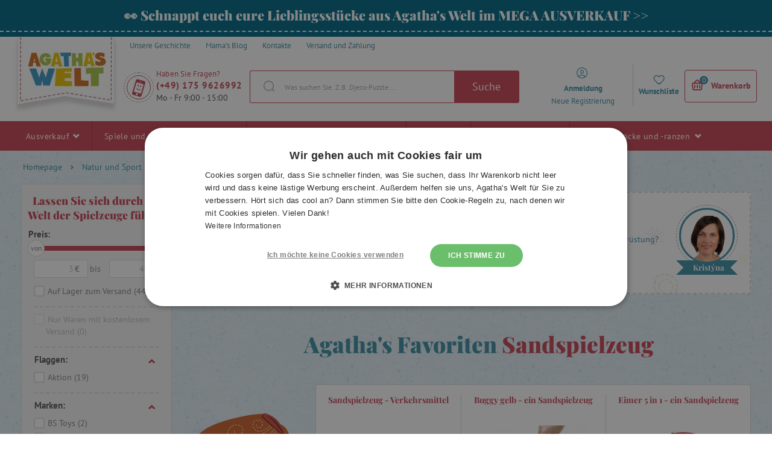

--- FILE ---
content_type: text/html; charset=UTF-8
request_url: https://www.agathaswelt.de/sandspielzeug/
body_size: 654461
content:

<!DOCTYPE html>
<html lang="de" class="no-js">
    <head>
        <meta http-equiv="Content-Type" content="text/html; charset=utf-8">
        <meta name="viewport" content="width=device-width, initial-scale=1, shrink-to-fit=no">
        <meta name="description" content="Agatha&#039;s Welt bietet eine große Auswahl an Brettspielen, Kreativ- und Kunstbedarf, Holz- und interaktives Spielzeug für die Kleinsten und Schulrucksäcke.">
        <meta http-equiv="X-UA-Compatible" content="IE=11" />

                    <meta name="google-site-verification" content="9FdEMeYTy1vv9Tf00ktBVtsgY-aYrVVUKSqT4_6L3rU" />
        
                

            <!-- Google Tag Manager -->
    <script>(function(w,d,s,l,i){w[l]=w[l]||[];w[l].push({'gtm.start':
    new Date().getTime(),event:'gtm.js'});var f=d.getElementsByTagName(s)[0],
    j=d.createElement(s),dl=l!='dataLayer'?'&l='+l:'';j.async=true;j.src=
    'https://sgtm.agathaswelt.de/gtm.js?id='+i+dl;f.parentNode.insertBefore(j,f);
    })(window,document,'script','dataLayer','GTM-P748CNX');</script>
    <!-- End Google Tag Manager -->

            
        
    <script async src="https://scripts.luigisbox.tech/LBX-241681.js"></script>


        <link rel="stylesheet" type="text/css" href="https://agatinsvet.vshcdn.net/assets/frontend/styles/index4_1768472451.css" media="screen, projection">
        <!--[if lte IE 8 ]>
            <link rel="stylesheet" type="text/css" href="https://agatinsvet.vshcdn.net/assets/frontend/styles/index4_1768472451-ie8.css" media="screen, projection">
        <![endif]-->

        <title>    Sandspielzeug
 | Agatha’s welt</title>

        <meta property="og:site_name" content="Agatha&#039;s Welt">
        <meta property="og:locale" content="de_DE" />
        <meta property="og:type" content="website">
        <meta property="og:title" content="Sandspielzeug" />
        <meta property="og:image" content="https://agatinsvet.vshcdn.net/assets/frontend/images/logo_4.png" />
        <meta property="og:description" content="Agatha&amp;#039;s Welt bietet eine große Auswahl an Brettspielen, Kreativ- und Kunstbedarf, Holz- und interaktives Spielzeug für die Kleinsten und Schulrucksäcke." />

        <link rel="apple-touch-icon" sizes="180x180" href="https://agatinsvet.vshcdn.net/assets/frontend/favicons/apple-touch-icon.png">
        <link rel="icon" type="image/png" sizes="32x32" href="https://agatinsvet.vshcdn.net/assets/frontend/favicons/favicon-32x32.png">
        <link rel="icon" type="image/png" sizes="16x16" href="https://agatinsvet.vshcdn.net/assets/frontend/favicons/favicon-16x16.png">
        <link rel="manifest" href="https://agatinsvet.vshcdn.net/assets/frontend/favicons/site.webmanifest">
        <link rel="mask-icon" href="https://agatinsvet.vshcdn.net/assets/frontend/favicons/safari-pinned-tab.svg" color="#da532c">
        <meta name="apple-mobile-web-app-title" content="Agatha&#039;s Welt">
        <meta name="application-name" content="Agatha&#039;s Welt">
        <meta name="msapplication-TileColor" content="#da532c">
        <meta name="msapplication-TileImage" content="https://agatinsvet.vshcdn.net/assets/frontend/favicons/mstile-144x144.png">
        <meta name="msapplication-config" content="https://agatinsvet.vshcdn.net/assets/frontend/favicons/browserconfig.xml">
        <meta name="theme-color" content="#ffffff">

        
    </head>

    <body class="web domain-de" data-contact-form-url="https://www.agathaswelt.de/contact-form-ajax/">
            <!-- Google Tag Manager (noscript) -->
    <noscript><iframe src="https://www.googletagmanager.com/ns.html?id=GTM-P748CNX"
    height="0" width="0" style="display:none;visibility:hidden"></iframe></noscript>
    <!-- End Google Tag Manager (noscript) -->

            <style>
#lb-search-element #lb-results .list-products__item {min-height: 630px;}
</style>
    <script type="text/javascript" charset="UTF-8" src="//cdn.cookie-script.com/s/ae6d6be86a3d6b1c3b7c047e95891363.js"></script>

        

                    <div class="web__in">
            <div class="web__line web__line--border-bottom-dashed web__line--green clearfix">
        <div class="web__container">
                            <a href="https://www.agathaswelt.de/ausverkauf/" target="_blank" class="box-agata-tv">
                    <span class="box-agata-tv__text">
                        <span class="in-title in-title__primary">👀 Schnappt euch eure Lieblingsstücke aus Agatha&#039;s Welt im MEGA AUSVERKAUF &gt;&gt;</span>
                    </span>
                                    </a>
                    </div>
    </div>

        <!-- web header -->
        <div class="web__line js-headerContainer ">
            <div class="web__header">
                <div class="web__container">
                    
            
    <header class="header ">
        <div class="header__top">
            <ul class="menu">
    <li class="menu__item">
        <a class="menu__item__link" href="https://www.agathaswelt.de/unsere-geschichte/">
            <span>
                Unsere Geschichte
            </span>
        </a>
    </li>

    <li class="menu__item">
        <a class="menu__item__link" href="https://www.agathaswelt.de/blog/">
            <span>
                Mama&#039;s Blog
            </span>
        </a>
    </li>

    <li class="menu__item">
        <a class="menu__item__link" href="https://www.agathaswelt.de/kontakte/">
            <span>
                Kontakte
            </span>
        </a>
    </li>
            <li class="menu__item">
            <a class="menu__item__link" href="https://www.agathaswelt.de/versand-und-zahlung/">
                <span>
                    Versand und Zahlung
                </span>
            </a>
        </li>
    </ul>

        </div>
        <div class="header__logo">
                            <a class="logo" href="https://www.agathaswelt.de/">
                                            <img src="https://agatinsvet.vshcdn.net/assets/frontend/images/logo_4.png?v=062021" alt="Online-Shop" class="logo__img">
                        <img src="https://agatinsvet.vshcdn.net/assets/frontend/images/logo-mobile_4.png?v=062021" alt="Online-Shop" class="logo-mobile__img" width="105" height="60">
                                    </a>
                    </div>

                    <div class="header__middle" id="js-header-middle">
                <div class="header__contact">
                    <a href="#" class="header__contact__item" target="_blank">
                        <div class="header__contact__item__icon">
                            <i class="svg svg-phone_smile"></i>
                        </div>
                    </a>

                                            <div class="contact-us">
                            <span class="contact-us__title">
                                Haben Sie Fragen?
                            </span>
                                                            <a href="tel:(+49) 175 9626992" class="contact-us__phone">
                                    (+49) 175 9626992
                                </a>
                                                                                        <span class="contact-us__days">
                                    Mo - Fr 9:00 - 15:00
                                </span>
                                                    </div>
                                    </div>
                <div class="search" id="js-search-autocomplete">
    <form action="https://www.agathaswelt.de/search/" method="get">
        <div class="search__form">
            <div class="search__form__input">
                <input
                    type="text"
                    name="q"
                    value=""
                    placeholder="Was suchen Sie. Z.B. Djeco-Puzzle ..."
                    class="input search__input"
                    id="js-search-autocomplete-input"
                    autocomplete="off"
                    data-autocomplete-url="https://www.agathaswelt.de/search/autocomplete/"
                />
                <span class="search__form__icon">
                    <i class="svg svg-search"></i>
                </span>
            </div>
            <button type="submit" class="btn search__form__button js-header-search-button">
                Suche
            </button>
        </div>
        <div id="js-search-autocomplete-results"></div>
    </form>
</div>

            </div>

            <div class="header__user">
                <ul class="menu-iconic">
                    <div class="menu-iconic__wrap">
                                                    <li class="menu-iconic__item menu-iconic__item--login js-header-login-panel">
                                <a href="https://www.agathaswelt.de/login/"
                                    class="js-login-link-desktop js-header-login-link menu-iconic__item__link"
                                >
                                    <i class="svg svg-user_circle"></i>
                                </a>
                                <a href="https://www.agathaswelt.de/login/"
                                    class="js-login-link-desktop js-header-login-link menu-iconic__item__link"
                                >
                                    <span class="primary">
                                        Anmeldung
                                    </span>
                                </a>
                                <a href="https://www.agathaswelt.de/registration/"
                                    class="js-registration-link-desktop js-header-registration-link menu-iconic__item__link"
                                >
                                    <span>
                                        Neue Registrierung
                                    </span>
                                </a>
                            </li>
                                                <li class="menu-iconic__item menu-iconic__item--favourite">
                            <a href="https://www.agathaswelt.de/wunschliste" class="menu-iconic__item__link">
                                <i class="svg svg-favourite"></i>
                            </a>
                            <a href="https://www.agathaswelt.de/wunschliste" class="menu-iconic__item__link">
                                <span class="primary">
                                    Wunschliste
                                </span>
                            </a>
                        </li>
                    </div>
                </ul>
                <div class="display-none"
                    id="js-header-login-form">
                                        
            <form name="front_login_form" method="post" action="/login/check/" novalidate="novalidate" class="js-front-login-window"  role="form">

            <span class="js-validation-errors-list js-validation-error-list-front_login_form in-message  display-none"><ul class="in-message__list display-none js-toast-flash-messages"></ul></span>

    <div class="box-login box-login--in-popup js-stop-propagation">

        <div class="js-front-login-window-message in-message in-message--alert display-none"></div>

        <div class="box-login__item box-login__item--first">
            <label for="registration_form[email]" class="required box-login__item__label">
                E-Mail-Adresse
            </label>
                    <input type="text"  name="front_login_form[email]" required="required" placeholder="Geben Sie Ihre E-Mail-Adresse ein" class="input id__front_login_form_email" />

                    <span class="js-validation-errors-list js-validation-error-list-front_login_form_email form-error  display-none"><span class="form-error__icon"><i class="svg svg-warning"></i></span><ul class="form-error__list display-none js-toast-flash-messages"></ul></span>
        </div>

        <div class="box-login__item">
            <label for="registration_form[password]" class="required box-login__item__label">
                Passwort
            </label>
                    <span class="js-validation-errors-list js-validation-error-list-front_login_form_password form-error  display-none"><span class="form-error__icon"><i class="svg svg-warning"></i></span><ul class="form-error__list display-none js-toast-flash-messages"></ul></span>
                    <input type="password"  name="front_login_form[password]" required="required" placeholder="Geben Sie Ihr Passwort ein" class="input id__front_login_form_password" />

        </div>

        <div class="box-login__item box-login__item--submit">
                <button type="submit"  name="front_login_form[login]" class="btn btn--primary btn id__front_login_form_login">Anmelden</button>

        </div>

        <div class="box-login__item box-login__item--info">
            <a href="https://www.agathaswelt.de/forgotten-password/" class="js-switch-to-reset-password">
                Passwort vergessen
            </a>
        </div>

        <div class="box-login__item box-login__item--info">
            <a href="https://www.agathaswelt.de/registration/">
                Neue Registrierung
            </a>
        </div>
    </div>
                <input type="hidden"  name="front_login_form[_token]" class="input id__front_login_form__token" value="2Prdbq0utdcce1Kwy8fbmQaUTGKp96MZQia-WJkUSvM" />
</form>
    



                    
            <form name="resetPasswordFormInWindow" method="post" action="/forgotten-password/" novalidate="novalidate" class="js-front-reset-password-window display-none"  role="form">

            <span class="js-validation-errors-list js-validation-error-list-resetPasswordFormInWindow in-message  display-none"><ul class="in-message__list display-none js-toast-flash-messages"></ul></span>

<div class="box-login box-login--in-popup js-stop-propagation">
    <div class="js-front-reset-password-window-message in-message in-message--alert display-none"></div>

    <div class="box-login__item">
        <label for="registration_form[email]" class="required box-login__item__label">
            E-Mail-Adresse:
        </label>
                <input type="email"  name="resetPasswordFormInWindow[email]" required="required" placeholder="E-Mail-Adresse" class="input id__resetPasswordFormInWindow_email" />

                <span class="js-validation-errors-list js-validation-error-list-resetPasswordFormInWindow_email form-error  display-none"><span class="form-error__icon"><i class="svg svg-warning"></i></span><ul class="form-error__list display-none js-toast-flash-messages"></ul></span>
    </div>

    <div class="box-login__item box-login__item--submit">
            <button type="submit"  name="resetPasswordFormInWindow[submit]" class="btn btn--primary btn id__resetPasswordFormInWindow_submit">Passwort zurücksetzen</button>

    </div>

    <div class="box-login__item box-login__item--info">
        <a href="https://www.agathaswelt.de/login/" id="js-switch-to-login">Zurück zur Anmeldung</a>
    </div>
</div>

            <input type="hidden"  name="resetPasswordFormInWindow[_token]" class="input id__resetPasswordFormInWindow__token" value="FZ9UrX6w3KqdcbZPlZTIkTlcQUawmFgzBkMiKK0IWTk" />
</form>
    



                </div>

                <div class="display-none"
                    id="js-header-registration-form">
                    <div class="box-registration box-registration--in-popup js-stop-propagation">

    <div class="box-registration__wrap">

        <div class="box-registration__form">
            
                        <form name="registrationFormInWindow" method="post" action="/registration/" novalidate="novalidate" class="js-front-registration-window" role="form">


                <div class="box-registration__item box-registration__item--first">
                    <label for="registration_form[firstName]" class="required box-login__item__label">
                        Vorname
                    </label>
                            <input type="text"  id="registrationFormInWindow_firstName" name="registrationFormInWindow[firstName]" required="required" placeholder="Vorname" class="input" />

                            <span class="js-validation-errors-list js-validation-error-list-registrationFormInWindow_firstName form-error form-error--in-popup display-none"><span class="form-error__icon"><i class="svg svg-warning"></i></span><ul class="form-error__list display-none js-toast-flash-messages"></ul></span>
                </div>

                <div class="box-registration__item">
                    <label for="registration_form[lastName]" class="required box-login__item__label">
                        Nachname
                    </label>
                            <input type="text"  id="registrationFormInWindow_lastName" name="registrationFormInWindow[lastName]" required="required" placeholder="Nachname" class="input" />

                            <span class="js-validation-errors-list js-validation-error-list-registrationFormInWindow_lastName form-error form-error--in-popup display-none"><span class="form-error__icon"><i class="svg svg-warning"></i></span><ul class="form-error__list display-none js-toast-flash-messages"></ul></span>
                </div>

                <div class="box-registration__item">
                    <label for="registration_form[email]" class="required box-login__item__label">
                        E-Mail-Adresse
                    </label>
                            <input type="email"  id="registrationFormInWindow_email" name="registrationFormInWindow[email]" required="required" placeholder="E-Mail-Adresse" data-request-url="https://www.agathaswelt.de/registration/exists-email" class="input" />

                            <span class="js-validation-errors-list js-validation-error-list-registrationFormInWindow_email form-error form-error--in-popup display-none"><span class="form-error__icon"><i class="svg svg-warning"></i></span><ul class="form-error__list display-none js-toast-flash-messages"></ul></span>
                </div>

                <div class="box-registration__item">
                    <label for="registration_form[Password]" class="required box-login__item__label">
                        Passwort
                        <i class="svg svg-info in-icon in-icon--info js-tooltip" data-toggle="tooltip" data-placement="right" title="" data-original-title="Das Passwort muss mindestens sechs Zeichen lang sein und darf nicht mit der eingegebenen E-Mail oder deren Teil vor dem at-Zeichen identisch sein."></i>
                    </label>
                            <input type="password"  id="registrationFormInWindow_password_first" name="registrationFormInWindow[password][first]" required="required" autocomplete="off" placeholder="Passwort" class="input" />

                            <span class="js-validation-errors-list js-validation-error-list-registrationFormInWindow_password_first form-error form-error--in-popup display-none"><span class="form-error__icon"><i class="svg svg-warning"></i></span><ul class="form-error__list display-none js-toast-flash-messages"></ul></span>
                </div>

                <div class="box-registration__item">
                                <label for="registration_form[password][second]" class="required box-login__item__label">
                                    Passwort wiederholen
                                </label>
                            <span class="js-validation-errors-list js-validation-error-list-registrationFormInWindow_password_second form-error form-error--in-popup display-none"><span class="form-error__icon"><i class="svg svg-warning"></i></span><ul class="form-error__list display-none js-toast-flash-messages"></ul></span>
                            <input type="password"  id="registrationFormInWindow_password_second" name="registrationFormInWindow[password][second]" required="required" autocomplete="off" placeholder="Passwort wiederholen" class="input" />

                </div>
                <div class="form-choice">
                    <div class="form-choice__input">
                        <input type="checkbox"  id="registrationFormInWindow_privacyPolicy" name="registrationFormInWindow[privacyPolicy]" required="required" class="css-checkbox" value="1" />
                        <label class="css-label-checkbox" for="registrationFormInWindow_privacyPolicy"></label>
                    </div>
                    <div class="form-choice__label">
                        <label for="registrationFormInWindow_privacyPolicy">
                                                                                            Ich bin mit der <a href="https://www.agathaswelt.de/schutz-personenbezogener-daten-privacy-policy/" target="_blank">Datenschutzerklärung</a> einverstanden.
                                                    </label>
                                <span class="js-validation-errors-list js-validation-error-list-registrationFormInWindow_privacyPolicy form-error  display-none"><span class="form-error__icon"><i class="svg svg-warning"></i></span><ul class="form-error__list display-none js-toast-flash-messages"></ul></span>

                    </div>
                </div>

                <div class="form-choice">
                    <div class="form-choice__input">
                        <input type="checkbox"  id="registrationFormInWindow_newsletterSubscription" name="registrationFormInWindow[newsletterSubscription]" class="css-checkbox" value="1" />
                        <label class="css-label-checkbox" for="registrationFormInWindow_newsletterSubscription"></label>
                    </div>
                    <div class="form-choice__label">
                        <label for="registrationFormInWindow_newsletterSubscription">
                            Ich möchte Rabattcodes, Wettbewerbe und Einladungen zu Veranstaltungen per E-Mail erhalten
                        </label>
                                <span class="js-validation-errors-list js-validation-error-list-registrationFormInWindow_newsletterSubscription form-error  display-none"><span class="form-error__icon"><i class="svg svg-warning"></i></span><ul class="form-error__list display-none js-toast-flash-messages"></ul></span>

                    </div>
                </div>

                <div class="box-registration__item box-registration__item--submit">
                        <button type="submit"  id="registrationFormInWindow_save" name="registrationFormInWindow[save]" class="btn--primary btn">Registrieren</button>

                </div>

                    
        <dl class="js-honey ">
        <dt>
                <label for="registrationFormInWindow_email2">
                Email2
                :                            </label>
                
        </dt>
        <dd>
                    <input type="text"  id="registrationFormInWindow_email2" name="registrationFormInWindow[email2]" class="input" />

                                <span class="js-validation-errors-list js-validation-error-list-registrationFormInWindow_email2 form-error form-error--line display-none"><span class="form-error__icon"><i class="svg svg-warning"></i></span><ul class="form-error__list display-none js-toast-flash-messages"></ul></span>
        </dd>
    </dl>

        <input type="hidden"  id="registrationFormInWindow__token" name="registrationFormInWindow[_token]" class="input" value="9Ko3wNK3hoKzbF1MEKwahBPBAP4Ef4cHM8kAlubg6uE" />
</form>
    

        </div>
        <div class="box-registration__info">
            <div class="box-registration__subtitle">
                Sie haben noch kein Konto?
            </div>
            <h3 class="box-registration__title in-title in-title__primary">
                Registrieren Sie sich und nutzen Sie alle Vorteile!
            </h3>
            <ul class="box-registration__info__list">
                <li class="box-registration__info__list__item">
                    <i class="svg svg-ok"></i >
                    <div class="box-registration__info__list__item__text">
                        Sie müssen keine Zeit mit der Eingabe Ihrer Kontakt- und Lieferdaten verschwenden
                    </div>
                </li>
                <li class="box-registration__info__list__item">
                    <i class="svg svg-ok"></i >
                    <div class="box-registration__info__list__item__text">
                        Sie erhalten eine Übersicht über Ihre Bestellungen
                    </div>
                </li>
                <li class="box-registration__info__list__item">
                    <i class="svg svg-ok"></i >
                    <div class="box-registration__info__list__item__text">
                        Sie können Ihr Newsletter-Abonnement jederzeit ändern
                    </div>
                </li>
            </ul>
        </div>
    </div>
</div>

                </div>
            </div>

            <div class="header__mobile">
                                    <div class="header__mobile-button">
                        <a href="tel:(+49) 175 9626992" class="header__mobile-button__in">
                            <i class="svg svg-phone"></i>
                        </a>
                    </div>
                
                <div class="header__mobile-button">
                    <span class="header__mobile-button__in js-responsive-toggle js-mobile-user-menu" data-element="js-user-menu" data-hideother="js-search-autocomplete" data-hide-on-click-out="true">
                        <i class="svg svg-user_circle"></i>
                    </span>
                    <div class="header__mobile-button__menu" id="js-user-menu">
                                                    <a href="https://www.agathaswelt.de/login/">
                                Anmelden
                            </a>
                            <a href="https://www.agathaswelt.de/registration/">
                                Anmeldung
                            </a>
                                                <a href="https://www.agathaswelt.de/wunschliste">
                            Wunschliste
                        </a>
                    </div>
                </div>
                <div class="header__mobile-button">
                    <span class="header__mobile-button__in js-responsive-toggle js-mobile-search" data-element="js-search-autocomplete, #js-header-middle" data-hideother="js-user-menu" data-hide-on-click-out="true">
                        <i class="svg svg-search"></i>
                    </span>
                </div>
                <div class="header__mobile-button header__mobile-button--menu">
                    <span class="header__mobile-button__in js-mobile-menu-toggle">
                        <i class="svg svg-burger-menu"></i>
                        <span class="header__mobile-button__small-title">
                            Menu
                        </span>
                    </span>
                </div>
            </div>

            <div class="header__cart ">
                <div id="js-cart-box" data-reload-url="https://www.agathaswelt.de/cart/box/">
    <div class="cart js-cart ">
        <div class="cart__hide-shadow"></div>
        <a class="cart__block js-cart-box-info" href="https://www.agathaswelt.de/cart/">
            <span class="cart__icon">
                <i class="svg svg-basket"></i>
                <span class="cart__icon__number">0</span>
            </span>

            <div class="cart__info js-cart-info">
                                    Warenkorb
                            </div>
        </a>
        
    <div class="js-hover-cart display-none cart__detail__wrap">
        <div class="cart__detail">
            <div class="js-hover-cart-box-detail">
                                    <div class="cart__detail__empty-mobile">
                        <h3 class="cart__detail__empty-mobile__title">
                            Ihr Warenkorb ist leer
                        </h3>
                        <div class="cart__detail__empty-mobile__info">
                            Versuchen Sie <a href="https://www.agathaswelt.de/toys-by-age/">nach Alter des Kindes auswählen</a>
                        </div>
                    </div>
                                            </div>
        </div>
    </div>
    </div>
    <div class="cart-mobile header__mobile-button js-cart-button-mobile">
        <a href="https://www.agathaswelt.de/cart/" class="header__mobile-button__in position-relative">
            <i class="svg svg-basket"></i>
                    </a>
    </div>
</div>

            </div>



            </header>

    


                </div>
            </div>

                            <div class="web__line web__line--horizontal-menu js-web-menu
                     
                    ">
                    <div class="web__container web__container--no-padding">
                                                                            
<div class="menu-horizontal__wrap">
    <div class="menu-horizontal__mobile-close js-mobile-menu-toggle">
        <span class="header__mobile-button__in">
            <i class="svg svg-remove"></i>
            <span class="header__mobile-button__small-title">
                Schließen
            </span>
        </span>
    </div>
    <ul class="menu-horizontal js-category-list" id="js-mobile-menu-categories">
        
            
                                                            
                <li class="menu-horizontal__item js-category-item js-category-item-child 
                                        ">
                    <a href="https://www.agathaswelt.de/ausverkauf/"
                       class="menu-horizontal__item__link "
                    >
                        Ausverkauf 
                                                    <i class="svg svg-arrow-down js-category-item-opener"></i>
                                            </a>

                                            <div class="menu-horizontal__item__arrow"></div>
                        <div class="menu-horizontal__sub js-menu-horizontal-item-content ">
                            <ul class="menu-horizontal__sub__columns">
                                <li class="menu-horizontal__sub__columns__column js-category-list">
                                    <div class="menu-horizontal__sub__columns__column__back js-category-item-closer">
                                        <i class="svg svg-arrow-down"></i>
                                        <span>
                                            Zurück
                                        </span>
                                    </div>
                                    <h2 class="menu-horizontal__sub__columns__column__title">Ausverkauf</h2>
                                    <ul class="menu-horizontal__sub__columns__column__categories">
                                                                                                                                                                                    <li class="menu-horizontal__sub__columns__column__item js-category-item-child">
                                                    <a href="https://www.agathaswelt.de/spielzeug-sale-50/"
                                                       class="menu-horizontal__item__link menu-horizontal__item__link--level-2
                                                        "
                                                    >
                                                        <div class="menu-horizontal__sub__columns__column__image">
                                                                <img
                                                            alt="SALE -50 %"
                                                            title="SALE -50 %"
                                                                    src="[data-uri]"
                                                data-original="https://agatinsvet.vshcdn.net/content/images/category/default/107945.png"
                                                                                                class="lazy image-category"
                        /><noscript><img  alt="SALE -50 %" title="SALE -50 %" src="https://agatinsvet.vshcdn.net/content/images/category/default/107945.png" class="image-category" /></noscript>
                                                        </div>

                                                        <span>SALE -50 %</span>
                                                    </a>
                                                    <div class="display-none list-menu__item__link__wrap js-category-list-placeholder"></div>
                                                </li>
                                                                                                                                                                                                                                <li class="menu-horizontal__sub__columns__column__item js-category-item-child">
                                                    <a href="https://www.agathaswelt.de/sale-40/"
                                                       class="menu-horizontal__item__link menu-horizontal__item__link--level-2
                                                        "
                                                    >
                                                        <div class="menu-horizontal__sub__columns__column__image">
                                                                <img
                                                            alt="SALE -40 %"
                                                            title="SALE -40 %"
                                                                    src="[data-uri]"
                                                data-original="https://agatinsvet.vshcdn.net/content/images/category/default/122753.png"
                                                                                                class="lazy image-category"
                        /><noscript><img  alt="SALE -40 %" title="SALE -40 %" src="https://agatinsvet.vshcdn.net/content/images/category/default/122753.png" class="image-category" /></noscript>
                                                        </div>

                                                        <span>SALE -40 %</span>
                                                    </a>
                                                    <div class="display-none list-menu__item__link__wrap js-category-list-placeholder"></div>
                                                </li>
                                                                                                                                                                                                                                <li class="menu-horizontal__sub__columns__column__item js-category-item-child">
                                                    <a href="https://www.agathaswelt.de/spielzeug-sale-30/"
                                                       class="menu-horizontal__item__link menu-horizontal__item__link--level-2
                                                        "
                                                    >
                                                        <div class="menu-horizontal__sub__columns__column__image">
                                                                <img
                                                            alt="SALE -30 %"
                                                            title="SALE -30 %"
                                                                    src="[data-uri]"
                                                data-original="https://agatinsvet.vshcdn.net/content/images/category/default/107946.png"
                                                                                                class="lazy image-category"
                        /><noscript><img  alt="SALE -30 %" title="SALE -30 %" src="https://agatinsvet.vshcdn.net/content/images/category/default/107946.png" class="image-category" /></noscript>
                                                        </div>

                                                        <span>SALE -30 %</span>
                                                    </a>
                                                    <div class="display-none list-menu__item__link__wrap js-category-list-placeholder"></div>
                                                </li>
                                                                                                                                                                                                                                <li class="menu-horizontal__sub__columns__column__item js-category-item-child">
                                                    <a href="https://www.agathaswelt.de/sale-20/"
                                                       class="menu-horizontal__item__link menu-horizontal__item__link--level-2
                                                        "
                                                    >
                                                        <div class="menu-horizontal__sub__columns__column__image">
                                                                <img
                                                            alt="SALE -20 %"
                                                            title="SALE -20 %"
                                                                    src="[data-uri]"
                                                data-original="https://agatinsvet.vshcdn.net/content/images/category/default/57656.png"
                                                                                                class="lazy image-category"
                        /><noscript><img  alt="SALE -20 %" title="SALE -20 %" src="https://agatinsvet.vshcdn.net/content/images/category/default/57656.png" class="image-category" /></noscript>
                                                        </div>

                                                        <span>SALE -20 %</span>
                                                    </a>
                                                    <div class="display-none list-menu__item__link__wrap js-category-list-placeholder"></div>
                                                </li>
                                                                                                                                                                                                                                <li class="menu-horizontal__sub__columns__column__item js-category-item-child">
                                                    <a href="https://www.agathaswelt.de/sale-15/"
                                                       class="menu-horizontal__item__link menu-horizontal__item__link--level-2
                                                        "
                                                    >
                                                        <div class="menu-horizontal__sub__columns__column__image">
                                                                <img
                                                            alt="SALE -15 %"
                                                            title="SALE -15 %"
                                                                    src="[data-uri]"
                                                data-original="https://agatinsvet.vshcdn.net/content/images/category/default/69331.png"
                                                                                                class="lazy image-category"
                        /><noscript><img  alt="SALE -15 %" title="SALE -15 %" src="https://agatinsvet.vshcdn.net/content/images/category/default/69331.png" class="image-category" /></noscript>
                                                        </div>

                                                        <span>SALE -15 %</span>
                                                    </a>
                                                    <div class="display-none list-menu__item__link__wrap js-category-list-placeholder"></div>
                                                </li>
                                                                                                                        </ul>
                                </li>
                                <li class="menu-horizontal__sub__columns__column">
                                                                            <div>
                                            <h2 class="menu-horizontal__sub__columns__column__title">
                                                Ausverkauf nach Marken
                                            </h2>
                                            <ul class='menu-horizontal__sub__columns__column__brands'>
                                                                                                    <li>
                                                        <a href="https://www.agathaswelt.de/lilliputiens/">
                                                            <div class="menu-horizontal__sub__columns__column__brands__image">
                                                                    <img
                                                            alt="Lilliputiens"
                                                            title="Lilliputiens"
                                                                    src="[data-uri]"
                                                data-original="https://agatinsvet.vshcdn.net/content/images/brand/default/27923.jpg"
                                                                                                class="lazy image-brand"
                        /><noscript><img  alt="Lilliputiens" title="Lilliputiens" src="https://agatinsvet.vshcdn.net/content/images/brand/default/27923.jpg" class="image-brand" /></noscript>
                                                            </div>
                                                            <div class="menu-horizontal__sub__columns__column__brands__title">
                                                                <span>Lilliputiens</span>
                                                            </div>
                                                        </a>
                                                    </li>
                                                                                                    <li>
                                                        <a href="https://www.agathaswelt.de/viking/">
                                                            <div class="menu-horizontal__sub__columns__column__brands__image">
                                                                    <img
                                                            alt="Viking"
                                                            title="Viking"
                                                                    src="[data-uri]"
                                                data-original="https://agatinsvet.vshcdn.net/content/images/brand/default/115270.png"
                                                                                                class="lazy image-brand"
                        /><noscript><img  alt="Viking" title="Viking" src="https://agatinsvet.vshcdn.net/content/images/brand/default/115270.png" class="image-brand" /></noscript>
                                                            </div>
                                                            <div class="menu-horizontal__sub__columns__column__brands__title">
                                                                <span>Viking</span>
                                                            </div>
                                                        </a>
                                                    </li>
                                                                                                    <li>
                                                        <a href="https://www.agathaswelt.de/sensor/">
                                                            <div class="menu-horizontal__sub__columns__column__brands__image">
                                                                    <img
                                                            alt="Sensor"
                                                            title="Sensor"
                                                                    src="[data-uri]"
                                                data-original="https://agatinsvet.vshcdn.net/content/images/brand/default/121581.jpg"
                                                                                                class="lazy image-brand"
                        /><noscript><img  alt="Sensor" title="Sensor" src="https://agatinsvet.vshcdn.net/content/images/brand/default/121581.jpg" class="image-brand" /></noscript>
                                                            </div>
                                                            <div class="menu-horizontal__sub__columns__column__brands__title">
                                                                <span>Sensor</span>
                                                            </div>
                                                        </a>
                                                    </li>
                                                                                                    <li>
                                                        <a href="https://www.agathaswelt.de/djeco/">
                                                            <div class="menu-horizontal__sub__columns__column__brands__image">
                                                                    <img
                                                            alt="Djeco"
                                                            title="Djeco"
                                                                    src="[data-uri]"
                                                data-original="https://agatinsvet.vshcdn.net/content/images/brand/default/92178.jpg"
                                                                                                class="lazy image-brand"
                        /><noscript><img  alt="Djeco" title="Djeco" src="https://agatinsvet.vshcdn.net/content/images/brand/default/92178.jpg" class="image-brand" /></noscript>
                                                            </div>
                                                            <div class="menu-horizontal__sub__columns__column__brands__title">
                                                                <span>Djeco</span>
                                                            </div>
                                                        </a>
                                                    </li>
                                                                                                    <li>
                                                        <a href="https://www.agathaswelt.de/janod/">
                                                            <div class="menu-horizontal__sub__columns__column__brands__image">
                                                                    <img
                                                            alt="Janod"
                                                            title="Janod"
                                                                    src="[data-uri]"
                                                data-original="https://agatinsvet.vshcdn.net/content/images/brand/default/28848.jpg"
                                                                                                class="lazy image-brand"
                        /><noscript><img  alt="Janod" title="Janod" src="https://agatinsvet.vshcdn.net/content/images/brand/default/28848.jpg" class="image-brand" /></noscript>
                                                            </div>
                                                            <div class="menu-horizontal__sub__columns__column__brands__title">
                                                                <span>Janod</span>
                                                            </div>
                                                        </a>
                                                    </li>
                                                                                                    <li>
                                                        <a href="https://www.agathaswelt.de/coqui/">
                                                            <div class="menu-horizontal__sub__columns__column__brands__image">
                                                                    <img
                                                            alt="Coqui"
                                                            title="Coqui"
                                                                    src="[data-uri]"
                                                data-original="https://agatinsvet.vshcdn.net/content/images/brand/default/115545.png"
                                                                                                class="lazy image-brand"
                        /><noscript><img  alt="Coqui" title="Coqui" src="https://agatinsvet.vshcdn.net/content/images/brand/default/115545.png" class="image-brand" /></noscript>
                                                            </div>
                                                            <div class="menu-horizontal__sub__columns__column__brands__title">
                                                                <span>Coqui</span>
                                                            </div>
                                                        </a>
                                                    </li>
                                                                                                    <li>
                                                        <a href="https://www.agathaswelt.de/affenzahn/">
                                                            <div class="menu-horizontal__sub__columns__column__brands__image">
                                                                    <img
                                                            alt="Affenzahn"
                                                            title="Affenzahn"
                                                                    src="[data-uri]"
                                                data-original="https://agatinsvet.vshcdn.net/content/images/brand/default/27717.png"
                                                                                                class="lazy image-brand"
                        /><noscript><img  alt="Affenzahn" title="Affenzahn" src="https://agatinsvet.vshcdn.net/content/images/brand/default/27717.png" class="image-brand" /></noscript>
                                                            </div>
                                                            <div class="menu-horizontal__sub__columns__column__brands__title">
                                                                <span>Affenzahn</span>
                                                            </div>
                                                        </a>
                                                    </li>
                                                                                                <li>
                                                    <a href="/brands-list/" class="menu-horizontal__sub__columns__column__brands__all-brands">
                                                        <span>Alle Marken</span>
                                                        <i class="svg svg-arrow-right"></i>
                                                    </a>
                                                </li>
                                            </ul>
                                        </div>
                                                                    </li>
                                <li class="menu-horizontal__sub__columns__column list-products--compact">
                                                                    </li>
                            </ul>
                        </div>
                                    </li>
                        
                                                            
                <li class="menu-horizontal__item js-category-item js-category-item-child 
                                        ">
                    <a href="https://www.agathaswelt.de/spielzeug-nach-typ/"
                       class="menu-horizontal__item__link "
                    >
                        Spiele und Spielzeug nach Typ 
                                                    <i class="svg svg-arrow-down js-category-item-opener"></i>
                                            </a>

                                            <div class="menu-horizontal__item__arrow"></div>
                        <div class="menu-horizontal__sub js-menu-horizontal-item-content ">
                            <ul class="menu-horizontal__sub__columns">
                                <li class="menu-horizontal__sub__columns__column js-category-list">
                                    <div class="menu-horizontal__sub__columns__column__back js-category-item-closer">
                                        <i class="svg svg-arrow-down"></i>
                                        <span>
                                            Zurück
                                        </span>
                                    </div>
                                    <h2 class="menu-horizontal__sub__columns__column__title">Spiele und Spielzeug nach Typ</h2>
                                    <ul class="menu-horizontal__sub__columns__column__categories">
                                                                                                                                                                                    <li class="menu-horizontal__sub__columns__column__item js-category-item-child">
                                                    <a href="https://www.agathaswelt.de/experimentierspiele/"
                                                       class="menu-horizontal__item__link menu-horizontal__item__link--level-2
                                                        "
                                                    >
                                                        <div class="menu-horizontal__sub__columns__column__image">
                                                                <img
                                                            alt="Experimentierspiele"
                                                            title="Experimentierspiele"
                                                                    src="[data-uri]"
                                                data-original="https://agatinsvet.vshcdn.net/content/images/category/default/28956.png"
                                                                                                class="lazy image-category"
                        /><noscript><img  alt="Experimentierspiele" title="Experimentierspiele" src="https://agatinsvet.vshcdn.net/content/images/category/default/28956.png" class="image-category" /></noscript>
                                                        </div>

                                                        <span>Experimentierspiele</span>
                                                    </a>
                                                    <div class="display-none list-menu__item__link__wrap js-category-list-placeholder"></div>
                                                </li>
                                                                                                                                                                                                                                <li class="menu-horizontal__sub__columns__column__item js-category-item-child">
                                                    <a href="https://www.agathaswelt.de/elektronik-fur-kinder/"
                                                       class="menu-horizontal__item__link menu-horizontal__item__link--level-2
                                                        "
                                                    >
                                                        <div class="menu-horizontal__sub__columns__column__image">
                                                                <img
                                                            alt="Elektronik für Kinder"
                                                            title="Elektronik für Kinder"
                                                                    src="[data-uri]"
                                                data-original="https://agatinsvet.vshcdn.net/content/images/category/default/99235.png"
                                                                                                class="lazy image-category"
                        /><noscript><img  alt="Elektronik für Kinder" title="Elektronik für Kinder" src="https://agatinsvet.vshcdn.net/content/images/category/default/99235.png" class="image-category" /></noscript>
                                                        </div>

                                                        <span>Elektronik für Kinder</span>
                                                    </a>
                                                    <div class="display-none list-menu__item__link__wrap js-category-list-placeholder"></div>
                                                </li>
                                                                                                                                                                                                                                <li class="menu-horizontal__sub__columns__column__item js-category-item-child">
                                                    <a href="https://www.agathaswelt.de/bewahrte-spiele-und-spielzeug/"
                                                       class="menu-horizontal__item__link menu-horizontal__item__link--level-2
                                                        "
                                                    >
                                                        <div class="menu-horizontal__sub__columns__column__image">
                                                                <img
                                                            alt="Bewährte Spiele und Spielzeug"
                                                            title="Bewährte Spiele und Spielzeug"
                                                                    src="[data-uri]"
                                                data-original="https://agatinsvet.vshcdn.net/content/images/category/default/23894.png"
                                                                                                class="lazy image-category"
                        /><noscript><img  alt="Bewährte Spiele und Spielzeug" title="Bewährte Spiele und Spielzeug" src="https://agatinsvet.vshcdn.net/content/images/category/default/23894.png" class="image-category" /></noscript>
                                                        </div>

                                                        <span>Bewährte Spiele und Spielzeug</span>
                                                    </a>
                                                    <div class="display-none list-menu__item__link__wrap js-category-list-placeholder"></div>
                                                </li>
                                                                                                                                                                                                                                <li class="menu-horizontal__sub__columns__column__item js-category-item-child">
                                                    <a href="https://www.agathaswelt.de/brio-sonderrabatt-15/"
                                                       class="menu-horizontal__item__link menu-horizontal__item__link--level-2
                                                        "
                                                    >
                                                        <div class="menu-horizontal__sub__columns__column__image">
                                                                <img
                                                            alt="BRIO: Sonderrabatt 15 %"
                                                            title="BRIO: Sonderrabatt 15 %"
                                                                    src="[data-uri]"
                                                data-original="https://agatinsvet.vshcdn.net/content/images/category/default/86973.jpg"
                                                                                                class="lazy image-category"
                        /><noscript><img  alt="BRIO: Sonderrabatt 15 %" title="BRIO: Sonderrabatt 15 %" src="https://agatinsvet.vshcdn.net/content/images/category/default/86973.jpg" class="image-category" /></noscript>
                                                        </div>

                                                        <span>BRIO: Sonderrabatt 15 %</span>
                                                    </a>
                                                    <div class="display-none list-menu__item__link__wrap js-category-list-placeholder"></div>
                                                </li>
                                                                                                                                                                                                                                <li class="menu-horizontal__sub__columns__column__item js-category-item-child">
                                                    <a href="https://www.agathaswelt.de/spielwelten/"
                                                       class="menu-horizontal__item__link menu-horizontal__item__link--level-2
                                                        "
                                                    >
                                                        <div class="menu-horizontal__sub__columns__column__image">
                                                                <img
                                                            alt="Spielwelten"
                                                            title="Spielwelten"
                                                                    src="[data-uri]"
                                                data-original="https://agatinsvet.vshcdn.net/content/images/category/default/23891.png"
                                                                                                class="lazy image-category"
                        /><noscript><img  alt="Spielwelten" title="Spielwelten" src="https://agatinsvet.vshcdn.net/content/images/category/default/23891.png" class="image-category" /></noscript>
                                                        </div>

                                                        <span>Spielwelten</span>
                                                    </a>
                                                    <div class="display-none list-menu__item__link__wrap js-category-list-placeholder"></div>
                                                </li>
                                                                                                                                                                                                                                <li class="menu-horizontal__sub__columns__column__item js-category-item-child">
                                                    <a href="https://www.agathaswelt.de/montessori-spielzeug/"
                                                       class="menu-horizontal__item__link menu-horizontal__item__link--level-2
                                                        "
                                                    >
                                                        <div class="menu-horizontal__sub__columns__column__image">
                                                                <img
                                                            alt="Montessori Spielzeug"
                                                            title="Montessori Spielzeug"
                                                                    src="[data-uri]"
                                                data-original="https://agatinsvet.vshcdn.net/content/images/category/default/23893.png"
                                                                                                class="lazy image-category"
                        /><noscript><img  alt="Montessori Spielzeug" title="Montessori Spielzeug" src="https://agatinsvet.vshcdn.net/content/images/category/default/23893.png" class="image-category" /></noscript>
                                                        </div>

                                                        <span>Montessori Spielzeug</span>
                                                    </a>
                                                    <div class="display-none list-menu__item__link__wrap js-category-list-placeholder"></div>
                                                </li>
                                                                                                                                                                                                                                <li class="menu-horizontal__sub__columns__column__item js-category-item-child">
                                                    <a href="https://www.agathaswelt.de/gesellschaftsspiele/"
                                                       class="menu-horizontal__item__link menu-horizontal__item__link--level-2
                                                        "
                                                    >
                                                        <div class="menu-horizontal__sub__columns__column__image">
                                                                <img
                                                            alt="Gesellschaftsspiele"
                                                            title="Gesellschaftsspiele"
                                                                    src="[data-uri]"
                                                data-original="https://agatinsvet.vshcdn.net/content/images/category/default/23895.png"
                                                                                                class="lazy image-category"
                        /><noscript><img  alt="Gesellschaftsspiele" title="Gesellschaftsspiele" src="https://agatinsvet.vshcdn.net/content/images/category/default/23895.png" class="image-category" /></noscript>
                                                        </div>

                                                        <span>Gesellschaftsspiele</span>
                                                    </a>
                                                    <div class="display-none list-menu__item__link__wrap js-category-list-placeholder"></div>
                                                </li>
                                                                                                                                                                                                                                <li class="menu-horizontal__sub__columns__column__item js-category-item-child">
                                                    <a href="https://www.agathaswelt.de/holzspielzeug/"
                                                       class="menu-horizontal__item__link menu-horizontal__item__link--level-2
                                                        "
                                                    >
                                                        <div class="menu-horizontal__sub__columns__column__image">
                                                                <img
                                                            alt="Holzspielzeug"
                                                            title="Holzspielzeug"
                                                                    src="[data-uri]"
                                                data-original="https://agatinsvet.vshcdn.net/content/images/category/default/28951.png"
                                                                                                class="lazy image-category"
                        /><noscript><img  alt="Holzspielzeug" title="Holzspielzeug" src="https://agatinsvet.vshcdn.net/content/images/category/default/28951.png" class="image-category" /></noscript>
                                                        </div>

                                                        <span>Holzspielzeug</span>
                                                    </a>
                                                    <div class="display-none list-menu__item__link__wrap js-category-list-placeholder"></div>
                                                </li>
                                                                                                                                                                                                                                <li class="menu-horizontal__sub__columns__column__item js-category-item-child">
                                                    <a href="https://www.agathaswelt.de/holzeisenbahnen/"
                                                       class="menu-horizontal__item__link menu-horizontal__item__link--level-2
                                                        "
                                                    >
                                                        <div class="menu-horizontal__sub__columns__column__image">
                                                                <img
                                                            alt="Holzeisenbahnen"
                                                            title="Holzeisenbahnen"
                                                                    src="[data-uri]"
                                                data-original="https://agatinsvet.vshcdn.net/content/images/category/default/23898.png"
                                                                                                class="lazy image-category"
                        /><noscript><img  alt="Holzeisenbahnen" title="Holzeisenbahnen" src="https://agatinsvet.vshcdn.net/content/images/category/default/23898.png" class="image-category" /></noscript>
                                                        </div>

                                                        <span>Holzeisenbahnen</span>
                                                    </a>
                                                    <div class="display-none list-menu__item__link__wrap js-category-list-placeholder"></div>
                                                </li>
                                                                                                                                                                                                                                <li class="menu-horizontal__sub__columns__column__item js-category-item-child">
                                                    <a href="https://www.agathaswelt.de/erste-bucher/"
                                                       class="menu-horizontal__item__link menu-horizontal__item__link--level-2
                                                        "
                                                    >
                                                        <div class="menu-horizontal__sub__columns__column__image">
                                                                <img
                                                            alt="Erste Bücher"
                                                            title="Erste Bücher"
                                                                    src="[data-uri]"
                                                data-original="https://agatinsvet.vshcdn.net/content/images/category/default/23888.png"
                                                                                                class="lazy image-category"
                        /><noscript><img  alt="Erste Bücher" title="Erste Bücher" src="https://agatinsvet.vshcdn.net/content/images/category/default/23888.png" class="image-category" /></noscript>
                                                        </div>

                                                        <span>Erste Bücher</span>
                                                    </a>
                                                    <div class="display-none list-menu__item__link__wrap js-category-list-placeholder"></div>
                                                </li>
                                                                                                                                                                                                                                <li class="menu-horizontal__sub__columns__column__item js-category-item-child">
                                                    <a href="https://www.agathaswelt.de/puzzles-mosaike-steckpuzzles/"
                                                       class="menu-horizontal__item__link menu-horizontal__item__link--level-2
                                                        "
                                                    >
                                                        <div class="menu-horizontal__sub__columns__column__image">
                                                                <img
                                                            alt="Puzzles, Mosaike, Steckpuzzles"
                                                            title="Puzzles, Mosaike, Steckpuzzles"
                                                                    src="[data-uri]"
                                                data-original="https://agatinsvet.vshcdn.net/content/images/category/default/27604.png"
                                                                                                class="lazy image-category"
                        /><noscript><img  alt="Puzzles, Mosaike, Steckpuzzles" title="Puzzles, Mosaike, Steckpuzzles" src="https://agatinsvet.vshcdn.net/content/images/category/default/27604.png" class="image-category" /></noscript>
                                                        </div>

                                                        <span>Puzzles, Mosaike, Steckpuzzles</span>
                                                    </a>
                                                    <div class="display-none list-menu__item__link__wrap js-category-list-placeholder"></div>
                                                </li>
                                                                                                                                                                                                                                <li class="menu-horizontal__sub__columns__column__item js-category-item-child">
                                                    <a href="https://www.agathaswelt.de/magnetspielzeug/"
                                                       class="menu-horizontal__item__link menu-horizontal__item__link--level-2
                                                        "
                                                    >
                                                        <div class="menu-horizontal__sub__columns__column__image">
                                                                <img
                                                            alt="Magnetspielzeug"
                                                            title="Magnetspielzeug"
                                                                    src="[data-uri]"
                                                data-original="https://agatinsvet.vshcdn.net/content/images/category/default/23892.png"
                                                                                                class="lazy image-category"
                        /><noscript><img  alt="Magnetspielzeug" title="Magnetspielzeug" src="https://agatinsvet.vshcdn.net/content/images/category/default/23892.png" class="image-category" /></noscript>
                                                        </div>

                                                        <span>Magnetspielzeug</span>
                                                    </a>
                                                    <div class="display-none list-menu__item__link__wrap js-category-list-placeholder"></div>
                                                </li>
                                                                                                                                                                                                                                <li class="menu-horizontal__sub__columns__column__item js-category-item-child">
                                                    <a href="https://www.agathaswelt.de/baukasten-und-konstruktionsspielzeug/"
                                                       class="menu-horizontal__item__link menu-horizontal__item__link--level-2
                                                        "
                                                    >
                                                        <div class="menu-horizontal__sub__columns__column__image">
                                                                <img
                                                            alt="Baukästen und Konstruktionsspielzeug"
                                                            title="Baukästen und Konstruktionsspielzeug"
                                                                    src="[data-uri]"
                                                data-original="https://agatinsvet.vshcdn.net/content/images/category/default/23896.png"
                                                                                                class="lazy image-category"
                        /><noscript><img  alt="Baukästen und Konstruktionsspielzeug" title="Baukästen und Konstruktionsspielzeug" src="https://agatinsvet.vshcdn.net/content/images/category/default/23896.png" class="image-category" /></noscript>
                                                        </div>

                                                        <span>Baukästen und Konstruktionsspielzeug</span>
                                                    </a>
                                                    <div class="display-none list-menu__item__link__wrap js-category-list-placeholder"></div>
                                                </li>
                                                                                                                                                                                                                                <li class="menu-horizontal__sub__columns__column__item js-category-item-child">
                                                    <a href="https://www.agathaswelt.de/spielzeug-fur-die-badewanne/"
                                                       class="menu-horizontal__item__link menu-horizontal__item__link--level-2
                                                        "
                                                    >
                                                        <div class="menu-horizontal__sub__columns__column__image">
                                                                <img
                                                            alt="Spielzeug für die Badewanne"
                                                            title="Spielzeug für die Badewanne"
                                                                    src="[data-uri]"
                                                data-original="https://agatinsvet.vshcdn.net/content/images/category/default/78776.png"
                                                                                                class="lazy image-category"
                        /><noscript><img  alt="Spielzeug für die Badewanne" title="Spielzeug für die Badewanne" src="https://agatinsvet.vshcdn.net/content/images/category/default/78776.png" class="image-category" /></noscript>
                                                        </div>

                                                        <span>Spielzeug für die Badewanne</span>
                                                    </a>
                                                    <div class="display-none list-menu__item__link__wrap js-category-list-placeholder"></div>
                                                </li>
                                                                                                                                                                                                                                <li class="menu-horizontal__sub__columns__column__item js-category-item-child">
                                                    <a href="https://www.agathaswelt.de/musikspielzeug/"
                                                       class="menu-horizontal__item__link menu-horizontal__item__link--level-2
                                                        "
                                                    >
                                                        <div class="menu-horizontal__sub__columns__column__image">
                                                                <img
                                                            alt="Musikspielzeug"
                                                            title="Musikspielzeug"
                                                                    src="[data-uri]"
                                                data-original="https://agatinsvet.vshcdn.net/content/images/category/default/28957.png"
                                                                                                class="lazy image-category"
                        /><noscript><img  alt="Musikspielzeug" title="Musikspielzeug" src="https://agatinsvet.vshcdn.net/content/images/category/default/28957.png" class="image-category" /></noscript>
                                                        </div>

                                                        <span>Musikspielzeug</span>
                                                    </a>
                                                    <div class="display-none list-menu__item__link__wrap js-category-list-placeholder"></div>
                                                </li>
                                                                                                                                                                                                                                <li class="menu-horizontal__sub__columns__column__item js-category-item-child">
                                                    <a href="https://www.agathaswelt.de/motorikspielzeug/"
                                                       class="menu-horizontal__item__link menu-horizontal__item__link--level-2
                                                        "
                                                    >
                                                        <div class="menu-horizontal__sub__columns__column__image">
                                                                <img
                                                            alt="Motorikspielzeug"
                                                            title="Motorikspielzeug"
                                                                    src="[data-uri]"
                                                data-original="https://agatinsvet.vshcdn.net/content/images/category/default/28959.png"
                                                                                                class="lazy image-category"
                        /><noscript><img  alt="Motorikspielzeug" title="Motorikspielzeug" src="https://agatinsvet.vshcdn.net/content/images/category/default/28959.png" class="image-category" /></noscript>
                                                        </div>

                                                        <span>Motorikspielzeug</span>
                                                    </a>
                                                    <div class="display-none list-menu__item__link__wrap js-category-list-placeholder"></div>
                                                </li>
                                                                                                                                                                                                                                <li class="menu-horizontal__sub__columns__column__item js-category-item-child">
                                                    <a href="https://www.agathaswelt.de/laufrader-laufwagen-motorikwurfel/"
                                                       class="menu-horizontal__item__link menu-horizontal__item__link--level-2
                                                        "
                                                    >
                                                        <div class="menu-horizontal__sub__columns__column__image">
                                                                <img
                                                            alt="Laufräder, Laufwagen, Motorikwürfel"
                                                            title="Laufräder, Laufwagen, Motorikwürfel"
                                                                    src="[data-uri]"
                                                data-original="https://agatinsvet.vshcdn.net/content/images/category/default/48190.png"
                                                                                                class="lazy image-category"
                        /><noscript><img  alt="Laufräder, Laufwagen, Motorikwürfel" title="Laufräder, Laufwagen, Motorikwürfel" src="https://agatinsvet.vshcdn.net/content/images/category/default/48190.png" class="image-category" /></noscript>
                                                        </div>

                                                        <span>Laufräder, Laufwagen, Motorikwürfel</span>
                                                    </a>
                                                    <div class="display-none list-menu__item__link__wrap js-category-list-placeholder"></div>
                                                </li>
                                                                                                                                                                                                                                <li class="menu-horizontal__sub__columns__column__item js-category-item-child">
                                                    <a href="https://www.agathaswelt.de/babybedarf/"
                                                       class="menu-horizontal__item__link menu-horizontal__item__link--level-2
                                                        "
                                                    >
                                                        <div class="menu-horizontal__sub__columns__column__image">
                                                                <img
                                                            alt="Babybedarf"
                                                            title="Babybedarf"
                                                                    src="[data-uri]"
                                                data-original="https://agatinsvet.vshcdn.net/content/images/category/default/78237.png"
                                                                                                class="lazy image-category"
                        /><noscript><img  alt="Babybedarf" title="Babybedarf" src="https://agatinsvet.vshcdn.net/content/images/category/default/78237.png" class="image-category" /></noscript>
                                                        </div>

                                                        <span>Babybedarf</span>
                                                    </a>
                                                    <div class="display-none list-menu__item__link__wrap js-category-list-placeholder"></div>
                                                </li>
                                                                                                                                                                                                                                <li class="menu-horizontal__sub__columns__column__item js-category-item-child">
                                                    <a href="https://www.agathaswelt.de/zimmerdekoration-und-kleine-geschenke/"
                                                       class="menu-horizontal__item__link menu-horizontal__item__link--level-2
                                                        "
                                                    >
                                                        <div class="menu-horizontal__sub__columns__column__image">
                                                                <img
                                                            alt="Zimmerdekoration und kleine Geschenke"
                                                            title="Zimmerdekoration und kleine Geschenke"
                                                                    src="[data-uri]"
                                                data-original="https://agatinsvet.vshcdn.net/content/images/category/default/23873.png"
                                                                                                class="lazy image-category"
                        /><noscript><img  alt="Zimmerdekoration und kleine Geschenke" title="Zimmerdekoration und kleine Geschenke" src="https://agatinsvet.vshcdn.net/content/images/category/default/23873.png" class="image-category" /></noscript>
                                                        </div>

                                                        <span>Zimmerdekoration und kleine Geschenke</span>
                                                    </a>
                                                    <div class="display-none list-menu__item__link__wrap js-category-list-placeholder"></div>
                                                </li>
                                                                                                                                                                                                                                <li class="menu-horizontal__sub__columns__column__item js-category-item-child">
                                                    <a href="https://www.agathaswelt.de/kleine-geschenke/"
                                                       class="menu-horizontal__item__link menu-horizontal__item__link--level-2
                                                        "
                                                    >
                                                        <div class="menu-horizontal__sub__columns__column__image">
                                                                <img
                                                            alt="Kleine Geschenke"
                                                            title="Kleine Geschenke"
                                                                    src="[data-uri]"
                                                data-original="https://agatinsvet.vshcdn.net/content/images/category/default/112571.png"
                                                                                                class="lazy image-category"
                        /><noscript><img  alt="Kleine Geschenke" title="Kleine Geschenke" src="https://agatinsvet.vshcdn.net/content/images/category/default/112571.png" class="image-category" /></noscript>
                                                        </div>

                                                        <span>Kleine Geschenke</span>
                                                    </a>
                                                    <div class="display-none list-menu__item__link__wrap js-category-list-placeholder"></div>
                                                </li>
                                                                                                                                                                                                                                <li class="menu-horizontal__sub__columns__column__item js-category-item-child">
                                                    <a href="https://www.agathaswelt.de/von-frauen-fur-frauen/"
                                                       class="menu-horizontal__item__link menu-horizontal__item__link--level-2
                                                        "
                                                    >
                                                        <div class="menu-horizontal__sub__columns__column__image">
                                                                <img
                                                            alt="Von Frauen für Frauen"
                                                            title="Von Frauen für Frauen"
                                                                    src="[data-uri]"
                                                data-original="https://agatinsvet.vshcdn.net/content/images/category/default/74473.png"
                                                                                                class="lazy image-category"
                        /><noscript><img  alt="Von Frauen für Frauen" title="Von Frauen für Frauen" src="https://agatinsvet.vshcdn.net/content/images/category/default/74473.png" class="image-category" /></noscript>
                                                        </div>

                                                        <span>Von Frauen für Frauen</span>
                                                    </a>
                                                    <div class="display-none list-menu__item__link__wrap js-category-list-placeholder"></div>
                                                </li>
                                                                                                                                                                                                                                <li class="menu-horizontal__sub__columns__column__item js-category-item-child">
                                                    <a href="https://www.agathaswelt.de/kindergartenausstattung/"
                                                       class="menu-horizontal__item__link menu-horizontal__item__link--level-2
                                                        "
                                                    >
                                                        <div class="menu-horizontal__sub__columns__column__image">
                                                                <img
                                                            alt="Kindergartenausstattung"
                                                            title="Kindergartenausstattung"
                                                                    src="[data-uri]"
                                                data-original="https://agatinsvet.vshcdn.net/content/images/category/default/63687.png"
                                                                                                class="lazy image-category"
                        /><noscript><img  alt="Kindergartenausstattung" title="Kindergartenausstattung" src="https://agatinsvet.vshcdn.net/content/images/category/default/63687.png" class="image-category" /></noscript>
                                                        </div>

                                                        <span>Kindergartenausstattung</span>
                                                    </a>
                                                    <div class="display-none list-menu__item__link__wrap js-category-list-placeholder"></div>
                                                </li>
                                                                                                                                                                                                                                <li class="menu-horizontal__sub__columns__column__item js-category-item-child">
                                                    <a href="https://www.agathaswelt.de/waldorf-spielzeug-und-hilfsmittel/"
                                                       class="menu-horizontal__item__link menu-horizontal__item__link--level-2
                                                        "
                                                    >
                                                        <div class="menu-horizontal__sub__columns__column__image">
                                                                <img
                                                            alt="Waldorf Spielzeug und Hilfsmittel"
                                                            title="Waldorf Spielzeug und Hilfsmittel"
                                                                    src="[data-uri]"
                                                data-original="https://agatinsvet.vshcdn.net/content/images/category/default/62851.png"
                                                                                                class="lazy image-category"
                        /><noscript><img  alt="Waldorf Spielzeug und Hilfsmittel" title="Waldorf Spielzeug und Hilfsmittel" src="https://agatinsvet.vshcdn.net/content/images/category/default/62851.png" class="image-category" /></noscript>
                                                        </div>

                                                        <span>Waldorf Spielzeug und Hilfsmittel</span>
                                                    </a>
                                                    <div class="display-none list-menu__item__link__wrap js-category-list-placeholder"></div>
                                                </li>
                                                                                                                                                                                                                                <li class="menu-horizontal__sub__columns__column__item js-category-item-child">
                                                    <a href="https://www.agathaswelt.de/geschenke-zum-kauf-von-agatha/"
                                                       class="menu-horizontal__item__link menu-horizontal__item__link--level-2
                                                        "
                                                    >
                                                        <div class="menu-horizontal__sub__columns__column__image">
                                                                <img
                                                            alt="Geschenke zum Kauf von Agatha"
                                                            title="Geschenke zum Kauf von Agatha"
                                                                    src="[data-uri]"
                                                data-original="https://agatinsvet.vshcdn.net/content/images/category/default/89309.png"
                                                                                                class="lazy image-category"
                        /><noscript><img  alt="Geschenke zum Kauf von Agatha" title="Geschenke zum Kauf von Agatha" src="https://agatinsvet.vshcdn.net/content/images/category/default/89309.png" class="image-category" /></noscript>
                                                        </div>

                                                        <span>Geschenke zum Kauf von Agatha</span>
                                                    </a>
                                                    <div class="display-none list-menu__item__link__wrap js-category-list-placeholder"></div>
                                                </li>
                                                                                                                                                                                                                                <li class="menu-horizontal__sub__columns__column__item js-category-item-child">
                                                    <a href="https://www.agathaswelt.de/geschenkgutscheine-3/"
                                                       class="menu-horizontal__item__link menu-horizontal__item__link--level-2
                                                        "
                                                    >
                                                        <div class="menu-horizontal__sub__columns__column__image">
                                                                <img
                                                            alt="Geschenkgutscheine"
                                                            title="Geschenkgutscheine"
                                                                    src="[data-uri]"
                                                data-original="https://agatinsvet.vshcdn.net/content/images/category/default/108539.png"
                                                                                                class="lazy image-category"
                        /><noscript><img  alt="Geschenkgutscheine" title="Geschenkgutscheine" src="https://agatinsvet.vshcdn.net/content/images/category/default/108539.png" class="image-category" /></noscript>
                                                        </div>

                                                        <span>Geschenkgutscheine</span>
                                                    </a>
                                                    <div class="display-none list-menu__item__link__wrap js-category-list-placeholder"></div>
                                                </li>
                                                                                                                        </ul>
                                </li>
                                <li class="menu-horizontal__sub__columns__column">
                                                                            <div>
                                            <h2 class="menu-horizontal__sub__columns__column__title">
                                                Spiele und Spielzeug nach Typ nach Marken
                                            </h2>
                                            <ul class='menu-horizontal__sub__columns__column__brands'>
                                                                                                    <li>
                                                        <a href="https://www.agathaswelt.de/djeco/">
                                                            <div class="menu-horizontal__sub__columns__column__brands__image">
                                                                    <img
                                                            alt="Djeco"
                                                            title="Djeco"
                                                                    src="[data-uri]"
                                                data-original="https://agatinsvet.vshcdn.net/content/images/brand/default/92178.jpg"
                                                                                                class="lazy image-brand"
                        /><noscript><img  alt="Djeco" title="Djeco" src="https://agatinsvet.vshcdn.net/content/images/brand/default/92178.jpg" class="image-brand" /></noscript>
                                                            </div>
                                                            <div class="menu-horizontal__sub__columns__column__brands__title">
                                                                <span>Djeco</span>
                                                            </div>
                                                        </a>
                                                    </li>
                                                                                                    <li>
                                                        <a href="https://www.agathaswelt.de/lilliputiens/">
                                                            <div class="menu-horizontal__sub__columns__column__brands__image">
                                                                    <img
                                                            alt="Lilliputiens"
                                                            title="Lilliputiens"
                                                                    src="[data-uri]"
                                                data-original="https://agatinsvet.vshcdn.net/content/images/brand/default/27923.jpg"
                                                                                                class="lazy image-brand"
                        /><noscript><img  alt="Lilliputiens" title="Lilliputiens" src="https://agatinsvet.vshcdn.net/content/images/brand/default/27923.jpg" class="image-brand" /></noscript>
                                                            </div>
                                                            <div class="menu-horizontal__sub__columns__column__brands__title">
                                                                <span>Lilliputiens</span>
                                                            </div>
                                                        </a>
                                                    </li>
                                                                                                    <li>
                                                        <a href="https://www.agathaswelt.de/janod/">
                                                            <div class="menu-horizontal__sub__columns__column__brands__image">
                                                                    <img
                                                            alt="Janod"
                                                            title="Janod"
                                                                    src="[data-uri]"
                                                data-original="https://agatinsvet.vshcdn.net/content/images/brand/default/28848.jpg"
                                                                                                class="lazy image-brand"
                        /><noscript><img  alt="Janod" title="Janod" src="https://agatinsvet.vshcdn.net/content/images/brand/default/28848.jpg" class="image-brand" /></noscript>
                                                            </div>
                                                            <div class="menu-horizontal__sub__columns__column__brands__title">
                                                                <span>Janod</span>
                                                            </div>
                                                        </a>
                                                    </li>
                                                                                                    <li>
                                                        <a href="https://www.agathaswelt.de/souza/">
                                                            <div class="menu-horizontal__sub__columns__column__brands__image">
                                                                    <img
                                                            alt="Souza!"
                                                            title="Souza!"
                                                                    src="[data-uri]"
                                                data-original="https://agatinsvet.vshcdn.net/content/images/brand/default/112406.png"
                                                                                                class="lazy image-brand"
                        /><noscript><img  alt="Souza!" title="Souza!" src="https://agatinsvet.vshcdn.net/content/images/brand/default/112406.png" class="image-brand" /></noscript>
                                                            </div>
                                                            <div class="menu-horizontal__sub__columns__column__brands__title">
                                                                <span>Souza!</span>
                                                            </div>
                                                        </a>
                                                    </li>
                                                                                                    <li>
                                                        <a href="https://www.agathaswelt.de/haba/">
                                                            <div class="menu-horizontal__sub__columns__column__brands__image">
                                                                    <img
                                                            alt="HABA"
                                                            title="HABA"
                                                                    src="[data-uri]"
                                                data-original="https://agatinsvet.vshcdn.net/content/images/brand/default/58098.png"
                                                                                                class="lazy image-brand"
                        /><noscript><img  alt="HABA" title="HABA" src="https://agatinsvet.vshcdn.net/content/images/brand/default/58098.png" class="image-brand" /></noscript>
                                                            </div>
                                                            <div class="menu-horizontal__sub__columns__column__brands__title">
                                                                <span>HABA</span>
                                                            </div>
                                                        </a>
                                                    </li>
                                                                                                    <li>
                                                        <a href="https://www.agathaswelt.de/albatros/">
                                                            <div class="menu-horizontal__sub__columns__column__brands__image">
                                                                    <img
                                                            alt="Albatros"
                                                            title="Albatros"
                                                                    src="[data-uri]"
                                                data-original="https://agatinsvet.vshcdn.net/content/images/brand/default/23914.jpg"
                                                                                                class="lazy image-brand"
                        /><noscript><img  alt="Albatros" title="Albatros" src="https://agatinsvet.vshcdn.net/content/images/brand/default/23914.jpg" class="image-brand" /></noscript>
                                                            </div>
                                                            <div class="menu-horizontal__sub__columns__column__brands__title">
                                                                <span>Albatros</span>
                                                            </div>
                                                        </a>
                                                    </li>
                                                                                                    <li>
                                                        <a href="https://www.agathaswelt.de/b-box/">
                                                            <div class="menu-horizontal__sub__columns__column__brands__image">
                                                                    <img
                                                            alt="b.box"
                                                            title="b.box"
                                                                    src="[data-uri]"
                                                data-original="https://agatinsvet.vshcdn.net/content/images/brand/default/84637.jpg"
                                                                                                class="lazy image-brand"
                        /><noscript><img  alt="b.box" title="b.box" src="https://agatinsvet.vshcdn.net/content/images/brand/default/84637.jpg" class="image-brand" /></noscript>
                                                            </div>
                                                            <div class="menu-horizontal__sub__columns__column__brands__title">
                                                                <span>b.box</span>
                                                            </div>
                                                        </a>
                                                    </li>
                                                                                                <li>
                                                    <a href="/brands-list/" class="menu-horizontal__sub__columns__column__brands__all-brands">
                                                        <span>Alle Marken</span>
                                                        <i class="svg svg-arrow-right"></i>
                                                    </a>
                                                </li>
                                            </ul>
                                        </div>
                                                                    </li>
                                <li class="menu-horizontal__sub__columns__column list-products--compact">
                                                                            <h2 class="menu-horizontal__sub__columns__column__title menu-horizontal__sub__columns__column__title--product">Bestseller</h2>
                                                    
    <ul class="list-products js-paginator-list ">
                                                                                        
            <li class="list-products__item">
                <div class="list-products__item__in">
                    <a href="https://www.agathaswelt.de/grosses-set-arty-toys-ritter/" class="list-products__item__block js-list-products-item" data-index="1" data-list="Záhlaví" data-id="11035" data-url="https://www.agathaswelt.de/grosses-set-arty-toys-ritter/" data-sku="set_DJ06749_DJ06735_DJ06712" data-name="Großes Set Arty Toys - Ritter" data-brand="Djeco" data-categories="Spielwelten | Spiele und Spielzeug nach Alter | Spiele &amp; Spielzeug für Vorschulkinder (Alter 5+) | Spiele &amp; Spielzeug für Kinder ab 6 Jahre | Spiele und Spielzeug nach Typ | Djeco Arty Toys - Piraten und Ritter | Djeco Arty Toys - Prinzessinnen, Piraten und Ritter" data-availability="Sofort lieferbar, Lieferzeit: 1 - 3 Tage" data-price="74.06">
                        <div class="list-products__item__image">
                                <img
                                                            alt="Großes Set Arty Toys - Ritter"
                                                            title="Großes Set Arty Toys - Ritter"
                                                                    src="[data-uri]"
                                                data-original="https://agatinsvet.vshcdn.net/content/images/product/list/54857.jpg"
                                                                                                class="lazy image-product-list"
                        /><noscript><img  alt="Großes Set Arty Toys - Ritter" title="Großes Set Arty Toys - Ritter" src="https://agatinsvet.vshcdn.net/content/images/product/list/54857.jpg" class="image-product-list" /></noscript>
                                
            <div class="in-flag--top-left in-flag--in-list">
                        
                            <span class="in-flag__wrapper">
                    <span class="in-flag__image-item in-flag__image-item--green" style="background-color: #058F3A; color: #058F3A;">
                        <span class="in-flag__image-item__text__primary">Versand</span><span class="in-flag__image-item__text__secondary">kostenfrei</span>
                        <div class="triangle__wrap">
                            <div class="triangle"></div>
                        </div>
                    </span>
                </span>
            
                    </div>
    
    
    <div class="in-flag in-flag--double-sided in-flag--position-right in-flag--in-list">
                    <span class="in-flag__item" style="background-color: #e5352d;">
                <span class="in-flag__item__in">
                    Vergünstigtes Set
                </span>
            </span>
            </div>


                                                    </div>

                        <div class="list-products__item__rating">
                                                    </div>

                        <div class="list-products__item__content">
                            <h2 class="list-products__item__title js-list-products-item-title">
                                Großes Set Arty Toys - Ritter
                            </h2>

                            
                            
                            
                                                        
                            <div class="list-products__item__info__description">
                                    
            <div class="">
            Erleben Sie außergewöhnliche Abenteuer mit der ritterlichen Spielzeugkollektion von Arty Toys. Wir haben ein günstiges Paket mit Rittern für Jungen zusammengestellt. Figuren von furchtlosen Rittern sind der Traum eines jeden Jungen. Das Spielzeug ist für Jungen ab 4 Jahren gedacht.
        </div>
    
                            </div>
                            <div class="list-products__item__content__shadow"></div>
                        </div>

                        <div class="list-products__item__info">
                                                            <div class="list-products__item__info__price">
                                                                        <div class="list-products__item__info__price__item list-products__item__info__price__item--main
                                         list-products__item__info__price__item--full-width                                    ">
                                                                                    74,06 €
                                                                            </div>
                                </div>
                            
                                                        <div class="list-products__item__info__availability"
                                 style="color: #058f3a;">
                                Sofort lieferbar, Lieferzeit: 1 - 3 Tage
                            </div>
                        </div>
                    </a>

                    <div class="list-products__item__action">
                                                                        
            <form name="add_product_form" method="post" action="/cart/addProduct/" novalidate="novalidate" class="js-add-product" data-ajax-url="https://www.agathaswelt.de/cart/addProductAjax/" data-add-message=""  role="form">

    <span class="form-input-spinbox js-spinbox">
                <input type="text"  name="add_product_form[quantity]" required="required" class="form-input-spinbox__input input-no-style js-spinbox-input input id__add_product_form_quantity" data-spinbox-min="1" value="1" />

        <button type="button" class="btn-no-style form-input-spinbox__btn js-spinbox-plus" >+</button>
        <button type="button" class="btn-no-style form-input-spinbox__btn form-input-spinbox__btn--minus js-spinbox-minus" >-</button>
    </span>
        <button type="submit"  name="add_product_form[add]" class="btn--success btn id__add_product_form_add">In den Warenkorb</button>

    <input type="hidden" name="gtmAddToCartPlaceType" value="gtmAddToCartPlaceTypeList">
    <input type="hidden" name="gtmAddToCartPlaceName" value="Záhlaví">
    <input type="hidden" name="gtmAddToCartPlacePosition" value="0">
    <div class="display-none js-add-product-gift-content">
        <div class="box-popup-crosseling">
            <div class="box-popup-crosseling__header">
                                    Bitte fügen Sie eine Nachricht für den Empfänger hinzu.
                            </div>
            <div class="box-popup-crosseling__content">
                <div class="box-login__item box-login__item--first">
                    <label for="registration_form[email]" class="required box-login__item__label">
                        Name
                    </label>
                            <input type="text"  name="add_product_form[nameOfGifted]" required="required" class="js-add-product-name-of-gifted-input input id__add_product_form_nameOfGifted" data-input-full-name="add_product_form[nameOfGifted]" />

                            <span class="js-validation-errors-list js-validation-error-list-add_product_form_nameOfGifted form-error  display-none"><span class="form-error__icon"><i class="svg svg-warning"></i></span><ul class="form-error__list display-none js-toast-flash-messages"></ul></span>
                </div>
                <div class="box-login__item">
                    <label for="registration_form[password]" class="required box-login__item__label">
                        Nachricht
                    </label>
                            <span class="js-validation-errors-list js-validation-error-list-add_product_form_giftMessage form-error  display-none"><span class="form-error__icon"><i class="svg svg-warning"></i></span><ul class="form-error__list display-none js-toast-flash-messages"></ul></span>
                            <input type="text"  name="add_product_form[giftMessage]" required="required" class="js-add-product-gift-message-input input id__add_product_form_giftMessage" data-input-full-name="add_product_form[giftMessage]" maxlength="90" placeholder="maximal 90 Zeichen" />

                </div>
            </div>
            <div class="box-popup-crosseling__footer">
                <div class="box-popup-crosseling__action">
                    <a href="https://www.agathaswelt.de/cart/" class="js-middle-cart-window-continue-button box-popup-crosseling__action__btn box-popup-crosseling__action__btn--continue btn btn--success">
                        Senden
                        <i class="svg svg-arrow-right"></i>
                    </a>
                    <a href="#" class="js-middle-cart-window-close-button box-popup-crosseling__action__btn box-popup-crosseling__action__btn--cancel btn btn--outline btn--icon-left">
                        <i class="svg svg-arrow-left"></i>
                        Abbrechen
                    </a>
                </div>
            </div>
        </div>
    </div>
            <input type="hidden"  name="add_product_form[productId]" class="input id__add_product_form_productId" value="11035" />
</form>
    


                                            </div>
                </div>
            </li>
            </ul>

                                                                    </li>
                            </ul>
                        </div>
                                    </li>
                        
                            <li class="menu-horizontal__item js-category-item js-category-item-child">
    <a href="https://www.agathaswelt.de/spiele-und-spielzeug-nach-alter/"
       class="menu-horizontal__item__link "
    >
        Spiele und Spielzeug nach Alter
        <i class="svg svg-arrow-down js-category-item-opener"></i>
    </a>
    <div class="menu-horizontal__item__arrow"></div>
    <div class="menu-horizontal__sub js-menu-horizontal-item-content ">
        <div class="menu-horizontal__sub__columns__column__back js-category-item-closer">
    <i class="svg svg-arrow-down"></i>
    <span>
        Zurück
    </span>
</div>
<h2 class="menu-horizontal__sub__columns__column__title menu-horizontal__sub__columns__column__title--alt">
    Spiele und Spielzeug nach Alter
</h2>
<ul class="list-menu-with-pictures ">
    <li class="list-menu-with-pictures__item">
        <a href="https://www.agathaswelt.de/spielzeug-und-ausstattung-fur-babys/?product_filter_form%5Bparameters%5D%5B2%5D%5B0%5D=174" class="list-menu-with-pictures__link">
            <div class="list-menu-with-pictures__item__icon">
                <div class="list-menu-with-pictures__item__icon__in">
                    <img src="https://agatinsvet.vshcdn.net/assets/frontend/images/design/filter-by-age-christmas-0.png?v=251101">
                </div>
            </div>
            <div class="list-menu-with-pictures__item__text">
                <div class="list-menu-with-pictures__item__title">
                    Babys
                </div>
                <div class="list-menu-with-pictures__item__subtitle">
                    Babyspielzeug
                </div>
            </div>
        </a>
    </li>
    <li class="list-menu-with-pictures__item">
        <a href="https://www.agathaswelt.de/spiele-und-spielzeug-fur-kleinkinder/?product_filter_form%5Bparameters%5D%5B2%5D%5B0%5D=3" class="list-menu-with-pictures__link">
            <div class="list-menu-with-pictures__item__icon">
                <div class="list-menu-with-pictures__item__icon__in">
                    <img src="https://agatinsvet.vshcdn.net/assets/frontend/images/design/filter-by-age-christmas-1.png?v=251101">
                </div>
            </div>
            <div class="list-menu-with-pictures__item__text">
                <div class="list-menu-with-pictures__item__title">
                    Einjährige
                </div>
                <div class="list-menu-with-pictures__item__subtitle">
                    Spielzeug&nbsp;für&nbsp;Kinder<br>ab 1 Jahr
                </div>
            </div>
        </a>
    </li>
    <li class="list-menu-with-pictures__item">
        <a href="https://www.agathaswelt.de/spiele-spielzeug-fur-kinder-ab-2-jahre/?product_filter_form%5Bparameters%5D%5B2%5D%5B0%5D=4" class="list-menu-with-pictures__link">
            <div class="list-menu-with-pictures__item__icon">
                <div class="list-menu-with-pictures__item__icon__in">
                    <img src="https://agatinsvet.vshcdn.net/assets/frontend/images/design/filter-by-age-christmas-2.png?v=251101">
                </div>
            </div>
            <div class="list-menu-with-pictures__item__text">
                <div class="list-menu-with-pictures__item__title">
                    Zweijährige
                </div>
                <div class="list-menu-with-pictures__item__subtitle">
                    Spielzeug&nbsp;für&nbsp;Kinder<br>ab&nbsp;2&nbsp;Jahre
                </div>
            </div>
        </a>
    </li>
    <li class="list-menu-with-pictures__item">
        <a href="https://www.agathaswelt.de/spiele-spielzeug-fur-kinder-ab-3-jahre/?product_filter_form%5Bparameters%5D%5B2%5D%5B0%5D=5" class="list-menu-with-pictures__link">
            <div class="list-menu-with-pictures__item__icon">
                <div class="list-menu-with-pictures__item__icon__in">
                    <img src="https://agatinsvet.vshcdn.net/assets/frontend/images/design/filter-by-age-christmas-3.png?v=251101">
                </div>
            </div>
            <div class="list-menu-with-pictures__item__text">
                <div class="list-menu-with-pictures__item__title">
                    Dreijährige
                </div>
                <div class="list-menu-with-pictures__item__subtitle">
                    Spielzeug&nbsp;für&nbsp;Kinder<br>ab&nbsp;3&nbsp;Jahre
                </div>
            </div>
        </a>
    </li>
    <li class="list-menu-with-pictures__item">
        <a href="https://www.agathaswelt.de/spiele-spielzeug-fur-vorschulkinder-alter-5/?product_filter_form%5Bparameters%5D%5B2%5D%5B0%5D=6" class="list-menu-with-pictures__link">
            <div class="list-menu-with-pictures__item__icon">
                <div class="list-menu-with-pictures__item__icon__in">
                    <img src="https://agatinsvet.vshcdn.net/assets/frontend/images/design/filter-by-age-christmas-4.png?v=251101">
                </div>
            </div>
            <div class="list-menu-with-pictures__item__text">
                <div class="list-menu-with-pictures__item__title">
                    Vorschulkinder
                </div>
                <div class="list-menu-with-pictures__item__subtitle">
                    Spielzeug für<br>Vorschulkinder
                </div>
            </div>
        </a>
    </li>
    <li class="list-menu-with-pictures__item">
        <a href="https://www.agathaswelt.de/spiele-spielzeug-fur-kinder-ab-6-jahre/?product_filter_form%5Bparameters%5D%5B2%5D%5B0%5D=7" class="list-menu-with-pictures__link">
            <div class="list-menu-with-pictures__item__icon">
                <div class="list-menu-with-pictures__item__icon__in">
                    <img src="https://agatinsvet.vshcdn.net/assets/frontend/images/design/filter-by-age-christmas-5.png?v=251101">
                </div>
            </div>
            <div class="list-menu-with-pictures__item__text">
                <div class="list-menu-with-pictures__item__title">
                    Kleine Schüler
                </div>
                <div class="list-menu-with-pictures__item__subtitle">
                    Spielzeug&nbsp;für&nbsp;Kinder<br>ab&nbsp;6&nbsp;Jahre
                </div>
            </div>
        </a>
    </li>
    <li class="list-menu-with-pictures__item">
        <a href="https://www.agathaswelt.de/spiele-spielzeug-fur-kinder-ab-9-jahre/?product_filter_form%5Bparameters%5D%5B2%5D%5B0%5D=8" class="list-menu-with-pictures__link">
            <div class="list-menu-with-pictures__item__icon">
                <div class="list-menu-with-pictures__item__icon__in">
                    <img src="https://agatinsvet.vshcdn.net/assets/frontend/images/design/filter-by-age-christmas-6.png?v=251101">
                </div>
            </div>
            <div class="list-menu-with-pictures__item__text">
                <div class="list-menu-with-pictures__item__title">
                    Größere Schüler
                </div>
                <div class="list-menu-with-pictures__item__subtitle">
                    Spielzeug&nbsp;für&nbsp;Kinder<br>ab&nbsp;9&nbsp;Jahre
                </div>
            </div>
        </a>
    </li>
    <li class="list-menu-with-pictures__item">
        <a href="https://www.agathaswelt.de/spiele-spielzeug-fur-kinder-ab-12-jahre/?product_filter_form%5Bparameters%5D%5B2%5D%5B0%5D=2341" class="list-menu-with-pictures__link">
            <div class="list-menu-with-pictures__item__icon">
                <div class="list-menu-with-pictures__item__icon__in">
                    <img src="https://agatinsvet.vshcdn.net/assets/frontend/images/design/filter-by-age-christmas-7.png?v=251101">
                </div>
            </div>
            <div class="list-menu-with-pictures__item__text">
                <div class="list-menu-with-pictures__item__title">
                    Jugendliche
                </div>
                <div class="list-menu-with-pictures__item__subtitle">
                    Spiele&nbsp;und&nbsp;Basteln<br>ab&nbsp;12&nbsp;Jahre
                </div>
            </div>
        </a>
    </li>
</ul>
    </div>
</li>
                        
                                                            
                <li class="menu-horizontal__item js-category-item js-category-item-child 
                                        ">
                    <a href="https://www.agathaswelt.de/basteln/"
                       class="menu-horizontal__item__link "
                    >
                        Basteln 
                                                    <i class="svg svg-arrow-down js-category-item-opener"></i>
                                            </a>

                                            <div class="menu-horizontal__item__arrow"></div>
                        <div class="menu-horizontal__sub js-menu-horizontal-item-content ">
                            <ul class="menu-horizontal__sub__columns">
                                <li class="menu-horizontal__sub__columns__column js-category-list">
                                    <div class="menu-horizontal__sub__columns__column__back js-category-item-closer">
                                        <i class="svg svg-arrow-down"></i>
                                        <span>
                                            Zurück
                                        </span>
                                    </div>
                                    <h2 class="menu-horizontal__sub__columns__column__title">Basteln</h2>
                                    <ul class="menu-horizontal__sub__columns__column__categories">
                                                                                                                                                                                    <li class="menu-horizontal__sub__columns__column__item js-category-item-child">
                                                    <a href="https://www.agathaswelt.de/kreativsets-und-basteln/"
                                                       class="menu-horizontal__item__link menu-horizontal__item__link--level-2
                                                        "
                                                    >
                                                        <div class="menu-horizontal__sub__columns__column__image">
                                                                <img
                                                            alt="Kreativsets und Basteln"
                                                            title="Kreativsets und Basteln"
                                                                    src="[data-uri]"
                                                data-original="https://agatinsvet.vshcdn.net/content/images/category/default/23882.png"
                                                                                                class="lazy image-category"
                        /><noscript><img  alt="Kreativsets und Basteln" title="Kreativsets und Basteln" src="https://agatinsvet.vshcdn.net/content/images/category/default/23882.png" class="image-category" /></noscript>
                                                        </div>

                                                        <span>Kreativsets und Basteln</span>
                                                    </a>
                                                    <div class="display-none list-menu__item__link__wrap js-category-list-placeholder"></div>
                                                </li>
                                                                                                                                                                                                                                <li class="menu-horizontal__sub__columns__column__item js-category-item-child">
                                                    <a href="https://www.agathaswelt.de/stempel/"
                                                       class="menu-horizontal__item__link menu-horizontal__item__link--level-2
                                                        "
                                                    >
                                                        <div class="menu-horizontal__sub__columns__column__image">
                                                                <img
                                                            alt="Stempel"
                                                            title="Stempel"
                                                                    src="[data-uri]"
                                                data-original="https://agatinsvet.vshcdn.net/content/images/category/default/23879.png"
                                                                                                class="lazy image-category"
                        /><noscript><img  alt="Stempel" title="Stempel" src="https://agatinsvet.vshcdn.net/content/images/category/default/23879.png" class="image-category" /></noscript>
                                                        </div>

                                                        <span>Stempel</span>
                                                    </a>
                                                    <div class="display-none list-menu__item__link__wrap js-category-list-placeholder"></div>
                                                </li>
                                                                                                                                                                                                                                <li class="menu-horizontal__sub__columns__column__item js-category-item-child">
                                                    <a href="https://www.agathaswelt.de/kunstlerbedarf/"
                                                       class="menu-horizontal__item__link menu-horizontal__item__link--level-2
                                                        "
                                                    >
                                                        <div class="menu-horizontal__sub__columns__column__image">
                                                                <img
                                                            alt="Künstlerbedarf"
                                                            title="Künstlerbedarf"
                                                                    src="[data-uri]"
                                                data-original="https://agatinsvet.vshcdn.net/content/images/category/default/23885.png"
                                                                                                class="lazy image-category"
                        /><noscript><img  alt="Künstlerbedarf" title="Künstlerbedarf" src="https://agatinsvet.vshcdn.net/content/images/category/default/23885.png" class="image-category" /></noscript>
                                                        </div>

                                                        <span>Künstlerbedarf</span>
                                                    </a>
                                                    <div class="display-none list-menu__item__link__wrap js-category-list-placeholder"></div>
                                                </li>
                                                                                                                                                                                                                                <li class="menu-horizontal__sub__columns__column__item js-category-item-child">
                                                    <a href="https://www.agathaswelt.de/zeichnen-und-ausmalbilder/"
                                                       class="menu-horizontal__item__link menu-horizontal__item__link--level-2
                                                        "
                                                    >
                                                        <div class="menu-horizontal__sub__columns__column__image">
                                                                <img
                                                            alt="Zeichnen und Ausmalbilder"
                                                            title="Zeichnen und Ausmalbilder"
                                                                    src="[data-uri]"
                                                data-original="https://agatinsvet.vshcdn.net/content/images/category/default/23875.png"
                                                                                                class="lazy image-category"
                        /><noscript><img  alt="Zeichnen und Ausmalbilder" title="Zeichnen und Ausmalbilder" src="https://agatinsvet.vshcdn.net/content/images/category/default/23875.png" class="image-category" /></noscript>
                                                        </div>

                                                        <span>Zeichnen und Ausmalbilder</span>
                                                    </a>
                                                    <div class="display-none list-menu__item__link__wrap js-category-list-placeholder"></div>
                                                </li>
                                                                                                                                                                                                                                <li class="menu-horizontal__sub__columns__column__item js-category-item-child">
                                                    <a href="https://www.agathaswelt.de/aufkleber/"
                                                       class="menu-horizontal__item__link menu-horizontal__item__link--level-2
                                                        "
                                                    >
                                                        <div class="menu-horizontal__sub__columns__column__image">
                                                                <img
                                                            alt="Aufkleber"
                                                            title="Aufkleber"
                                                                    src="[data-uri]"
                                                data-original="https://agatinsvet.vshcdn.net/content/images/category/default/23880.png"
                                                                                                class="lazy image-category"
                        /><noscript><img  alt="Aufkleber" title="Aufkleber" src="https://agatinsvet.vshcdn.net/content/images/category/default/23880.png" class="image-category" /></noscript>
                                                        </div>

                                                        <span>Aufkleber</span>
                                                    </a>
                                                    <div class="display-none list-menu__item__link__wrap js-category-list-placeholder"></div>
                                                </li>
                                                                                                                                                                                                                                <li class="menu-horizontal__sub__columns__column__item js-category-item-child">
                                                    <a href="https://www.agathaswelt.de/papierfalten/"
                                                       class="menu-horizontal__item__link menu-horizontal__item__link--level-2
                                                        "
                                                    >
                                                        <div class="menu-horizontal__sub__columns__column__image">
                                                                <img
                                                            alt="Papierfalten"
                                                            title="Papierfalten"
                                                                    src="[data-uri]"
                                                data-original="https://agatinsvet.vshcdn.net/content/images/category/default/23881.png"
                                                                                                class="lazy image-category"
                        /><noscript><img  alt="Papierfalten" title="Papierfalten" src="https://agatinsvet.vshcdn.net/content/images/category/default/23881.png" class="image-category" /></noscript>
                                                        </div>

                                                        <span>Papierfalten</span>
                                                    </a>
                                                    <div class="display-none list-menu__item__link__wrap js-category-list-placeholder"></div>
                                                </li>
                                                                                                                                                                                                                                <li class="menu-horizontal__sub__columns__column__item js-category-item-child">
                                                    <a href="https://www.agathaswelt.de/masken-tattoos-accessoires/"
                                                       class="menu-horizontal__item__link menu-horizontal__item__link--level-2
                                                        "
                                                    >
                                                        <div class="menu-horizontal__sub__columns__column__image">
                                                                <img
                                                            alt="Masken, Tattoos, Accessoires"
                                                            title="Masken, Tattoos, Accessoires"
                                                                    src="[data-uri]"
                                                data-original="https://agatinsvet.vshcdn.net/content/images/category/default/23876.png"
                                                                                                class="lazy image-category"
                        /><noscript><img  alt="Masken, Tattoos, Accessoires" title="Masken, Tattoos, Accessoires" src="https://agatinsvet.vshcdn.net/content/images/category/default/23876.png" class="image-category" /></noscript>
                                                        </div>

                                                        <span>Masken, Tattoos, Accessoires</span>
                                                    </a>
                                                    <div class="display-none list-menu__item__link__wrap js-category-list-placeholder"></div>
                                                </li>
                                                                                                                                                                                                                                <li class="menu-horizontal__sub__columns__column__item js-category-item-child">
                                                    <a href="https://www.agathaswelt.de/ausschneiden/"
                                                       class="menu-horizontal__item__link menu-horizontal__item__link--level-2
                                                        "
                                                    >
                                                        <div class="menu-horizontal__sub__columns__column__image">
                                                                <img
                                                            alt="Ausschneiden"
                                                            title="Ausschneiden"
                                                                    src="[data-uri]"
                                                data-original="https://agatinsvet.vshcdn.net/content/images/category/default/23884.png"
                                                                                                class="lazy image-category"
                        /><noscript><img  alt="Ausschneiden" title="Ausschneiden" src="https://agatinsvet.vshcdn.net/content/images/category/default/23884.png" class="image-category" /></noscript>
                                                        </div>

                                                        <span>Ausschneiden</span>
                                                    </a>
                                                    <div class="display-none list-menu__item__link__wrap js-category-list-placeholder"></div>
                                                </li>
                                                                                                                                                                                                                                <li class="menu-horizontal__sub__columns__column__item js-category-item-child">
                                                    <a href="https://www.agathaswelt.de/modelliermassen-und-knetesets/"
                                                       class="menu-horizontal__item__link menu-horizontal__item__link--level-2
                                                        "
                                                    >
                                                        <div class="menu-horizontal__sub__columns__column__image">
                                                                <img
                                                            alt="Modelliermassen und Knetesets"
                                                            title="Modelliermassen und Knetesets"
                                                                    src="[data-uri]"
                                                data-original="https://agatinsvet.vshcdn.net/content/images/category/default/23877.png"
                                                                                                class="lazy image-category"
                        /><noscript><img  alt="Modelliermassen und Knetesets" title="Modelliermassen und Knetesets" src="https://agatinsvet.vshcdn.net/content/images/category/default/23877.png" class="image-category" /></noscript>
                                                        </div>

                                                        <span>Modelliermassen und Knetesets</span>
                                                    </a>
                                                    <div class="display-none list-menu__item__link__wrap js-category-list-placeholder"></div>
                                                </li>
                                                                                                                                                                                                                                <li class="menu-horizontal__sub__columns__column__item js-category-item-child">
                                                    <a href="https://www.agathaswelt.de/zaubersets/"
                                                       class="menu-horizontal__item__link menu-horizontal__item__link--level-2
                                                        "
                                                    >
                                                        <div class="menu-horizontal__sub__columns__column__image">
                                                                <img
                                                            alt="Zaubersets"
                                                            title="Zaubersets"
                                                                    src="[data-uri]"
                                                data-original="https://agatinsvet.vshcdn.net/content/images/category/default/23874.png"
                                                                                                class="lazy image-category"
                        /><noscript><img  alt="Zaubersets" title="Zaubersets" src="https://agatinsvet.vshcdn.net/content/images/category/default/23874.png" class="image-category" /></noscript>
                                                        </div>

                                                        <span>Zaubersets</span>
                                                    </a>
                                                    <div class="display-none list-menu__item__link__wrap js-category-list-placeholder"></div>
                                                </li>
                                                                                                                                                                                                                                <li class="menu-horizontal__sub__columns__column__item js-category-item-child">
                                                    <a href="https://www.agathaswelt.de/notizblocke-tagebucher-und-briefsets/"
                                                       class="menu-horizontal__item__link menu-horizontal__item__link--level-2
                                                        "
                                                    >
                                                        <div class="menu-horizontal__sub__columns__column__image">
                                                                <img
                                                            alt="Notizblöcke, Tagebücher und Briefsets"
                                                            title="Notizblöcke, Tagebücher und Briefsets"
                                                                    src="[data-uri]"
                                                data-original="https://agatinsvet.vshcdn.net/content/images/category/default/48189.png"
                                                                                                class="lazy image-category"
                        /><noscript><img  alt="Notizblöcke, Tagebücher und Briefsets" title="Notizblöcke, Tagebücher und Briefsets" src="https://agatinsvet.vshcdn.net/content/images/category/default/48189.png" class="image-category" /></noscript>
                                                        </div>

                                                        <span>Notizblöcke, Tagebücher und Briefsets</span>
                                                    </a>
                                                    <div class="display-none list-menu__item__link__wrap js-category-list-placeholder"></div>
                                                </li>
                                                                                                                        </ul>
                                </li>
                                <li class="menu-horizontal__sub__columns__column">
                                                                            <div>
                                            <h2 class="menu-horizontal__sub__columns__column__title">
                                                Basteln nach Marken
                                            </h2>
                                            <ul class='menu-horizontal__sub__columns__column__brands'>
                                                                                                    <li>
                                                        <a href="https://www.agathaswelt.de/djeco/">
                                                            <div class="menu-horizontal__sub__columns__column__brands__image">
                                                                    <img
                                                            alt="Djeco"
                                                            title="Djeco"
                                                                    src="[data-uri]"
                                                data-original="https://agatinsvet.vshcdn.net/content/images/brand/default/92178.jpg"
                                                                                                class="lazy image-brand"
                        /><noscript><img  alt="Djeco" title="Djeco" src="https://agatinsvet.vshcdn.net/content/images/brand/default/92178.jpg" class="image-brand" /></noscript>
                                                            </div>
                                                            <div class="menu-horizontal__sub__columns__column__brands__title">
                                                                <span>Djeco</span>
                                                            </div>
                                                        </a>
                                                    </li>
                                                                                                    <li>
                                                        <a href="https://www.agathaswelt.de/sycomore/">
                                                            <div class="menu-horizontal__sub__columns__column__brands__image">
                                                                    <img
                                                            alt="Sycomore"
                                                            title="Sycomore"
                                                                    src="[data-uri]"
                                                data-original="https://agatinsvet.vshcdn.net/content/images/brand/default/83733.jpg"
                                                                                                class="lazy image-brand"
                        /><noscript><img  alt="Sycomore" title="Sycomore" src="https://agatinsvet.vshcdn.net/content/images/brand/default/83733.jpg" class="image-brand" /></noscript>
                                                            </div>
                                                            <div class="menu-horizontal__sub__columns__column__brands__title">
                                                                <span>Sycomore</span>
                                                            </div>
                                                        </a>
                                                    </li>
                                                                                                    <li>
                                                        <a href="https://www.agathaswelt.de/hama-beads/">
                                                            <div class="menu-horizontal__sub__columns__column__brands__image">
                                                                    <img
                                                            alt="HAMA beads"
                                                            title="HAMA beads"
                                                                    src="[data-uri]"
                                                data-original="https://agatinsvet.vshcdn.net/content/images/brand/default/23907.png"
                                                                                                class="lazy image-brand"
                        /><noscript><img  alt="HAMA beads" title="HAMA beads" src="https://agatinsvet.vshcdn.net/content/images/brand/default/23907.png" class="image-brand" /></noscript>
                                                            </div>
                                                            <div class="menu-horizontal__sub__columns__column__brands__title">
                                                                <span>HAMA beads</span>
                                                            </div>
                                                        </a>
                                                    </li>
                                                                                                    <li>
                                                        <a href="https://www.agathaswelt.de/maped/">
                                                            <div class="menu-horizontal__sub__columns__column__brands__image">
                                                                    <img
                                                            alt="Maped"
                                                            title="Maped"
                                                                    src="[data-uri]"
                                                data-original="https://agatinsvet.vshcdn.net/content/images/brand/default/23909.jpg"
                                                                                                class="lazy image-brand"
                        /><noscript><img  alt="Maped" title="Maped" src="https://agatinsvet.vshcdn.net/content/images/brand/default/23909.jpg" class="image-brand" /></noscript>
                                                            </div>
                                                            <div class="menu-horizontal__sub__columns__column__brands__title">
                                                                <span>Maped</span>
                                                            </div>
                                                        </a>
                                                    </li>
                                                                                                    <li>
                                                        <a href="https://www.agathaswelt.de/janod/">
                                                            <div class="menu-horizontal__sub__columns__column__brands__image">
                                                                    <img
                                                            alt="Janod"
                                                            title="Janod"
                                                                    src="[data-uri]"
                                                data-original="https://agatinsvet.vshcdn.net/content/images/brand/default/28848.jpg"
                                                                                                class="lazy image-brand"
                        /><noscript><img  alt="Janod" title="Janod" src="https://agatinsvet.vshcdn.net/content/images/brand/default/28848.jpg" class="image-brand" /></noscript>
                                                            </div>
                                                            <div class="menu-horizontal__sub__columns__column__brands__title">
                                                                <span>Janod</span>
                                                            </div>
                                                        </a>
                                                    </li>
                                                                                                    <li>
                                                        <a href="https://www.agathaswelt.de/faber-castell/">
                                                            <div class="menu-horizontal__sub__columns__column__brands__image">
                                                                    <img
                                                            alt="Faber-Castell"
                                                            title="Faber-Castell"
                                                                    src="[data-uri]"
                                                data-original="https://agatinsvet.vshcdn.net/content/images/brand/default/27744.png"
                                                                                                class="lazy image-brand"
                        /><noscript><img  alt="Faber-Castell" title="Faber-Castell" src="https://agatinsvet.vshcdn.net/content/images/brand/default/27744.png" class="image-brand" /></noscript>
                                                            </div>
                                                            <div class="menu-horizontal__sub__columns__column__brands__title">
                                                                <span>Faber-Castell</span>
                                                            </div>
                                                        </a>
                                                    </li>
                                                                                                    <li>
                                                        <a href="https://www.agathaswelt.de/jiri-models/">
                                                            <div class="menu-horizontal__sub__columns__column__brands__image">
                                                                    <img
                                                            alt="JIRI MODELS"
                                                            title="JIRI MODELS"
                                                                    src="[data-uri]"
                                                data-original="https://agatinsvet.vshcdn.net/content/images/brand/default/27913.jpg"
                                                                                                class="lazy image-brand"
                        /><noscript><img  alt="JIRI MODELS" title="JIRI MODELS" src="https://agatinsvet.vshcdn.net/content/images/brand/default/27913.jpg" class="image-brand" /></noscript>
                                                            </div>
                                                            <div class="menu-horizontal__sub__columns__column__brands__title">
                                                                <span>JIRI MODELS</span>
                                                            </div>
                                                        </a>
                                                    </li>
                                                                                                <li>
                                                    <a href="/brands-list/" class="menu-horizontal__sub__columns__column__brands__all-brands">
                                                        <span>Alle Marken</span>
                                                        <i class="svg svg-arrow-right"></i>
                                                    </a>
                                                </li>
                                            </ul>
                                        </div>
                                                                    </li>
                                <li class="menu-horizontal__sub__columns__column list-products--compact">
                                                                            <h2 class="menu-horizontal__sub__columns__column__title menu-horizontal__sub__columns__column__title--product">Bestseller</h2>
                                                    
    <ul class="list-products js-paginator-list ">
                                                                                        
            <li class="list-products__item">
                <div class="list-products__item__in">
                    <a href="https://www.agathaswelt.de/kunstkoffer-malerei-und-zeichnung/" class="list-products__item__block js-list-products-item" data-index="1" data-list="Záhlaví" data-id="13712" data-url="https://www.agathaswelt.de/kunstkoffer-malerei-und-zeichnung/" data-sku="DJ09797" data-name="Kunstkoffer - Malerei und Zeichnung" data-brand="Djeco" data-categories="Künstlerbedarf | Spiele und Spielzeug nach Alter | Spiele &amp; Spielzeug für Kinder ab 9 Jahre | Spiele &amp; Spielzeug für Kinder ab 6 Jahre | Kunstbedarf und Zubehör-Sets | Schulrucksäcke und -ranzen | Schulbedarf und Hilfsmittel | Basteln" data-availability="Sofort lieferbar, Lieferzeit: 1 - 3 Tage" data-price="48.49">
                        <div class="list-products__item__image">
                                <img
                                                            alt="Kunstkoffer - Malerei und Zeichnung"
                                                            title="Kunstkoffer - Malerei und Zeichnung"
                                                                    src="[data-uri]"
                                                data-original="https://agatinsvet.vshcdn.net/content/images/product/list/69864.jpg"
                                                                                                class="lazy image-product-list"
                        /><noscript><img  alt="Kunstkoffer - Malerei und Zeichnung" title="Kunstkoffer - Malerei und Zeichnung" src="https://agatinsvet.vshcdn.net/content/images/product/list/69864.jpg" class="image-product-list" /></noscript>
                                
    
    
    <div class="in-flag in-flag--double-sided in-flag--position-right in-flag--in-list">
            </div>


                                                    </div>

                        <div class="list-products__item__rating">
                                                    </div>

                        <div class="list-products__item__content">
                            <h2 class="list-products__item__title js-list-products-item-title">
                                Kunstkoffer - Malerei und Zeichnung
                            </h2>

                            
                            
                            
                                                        
                            <div class="list-products__item__info__description">
                                    
            <div class="">
            Dieser vollständige Koffer enthält hochwertiges Material und bietet den Nachwuchskünstlern einen Einblick in unterschiedliche Techniken. Eine Seite ist der Aquarellmalerei und dem Malen gewidmet, die andere dem Zeichnen... Pailletten, Neonfarben, Perlmutt- oder Metallicfarben ermöglichen es dem Kind, seine Kreationen zu verschönern. Die Außenseite des Koffers kann zur persönlichen Gestaltung ausgemalt werden. Für Kinder ab 6 Jahren geeignet.
        </div>
    
                            </div>
                            <div class="list-products__item__content__shadow"></div>
                        </div>

                        <div class="list-products__item__info">
                                                            <div class="list-products__item__info__price">
                                                                        <div class="list-products__item__info__price__item list-products__item__info__price__item--main
                                         list-products__item__info__price__item--full-width                                    ">
                                                                                    48,49 €
                                                                            </div>
                                </div>
                            
                                                        <div class="list-products__item__info__availability"
                                 style="color: #058f3a;">
                                Sofort lieferbar, Lieferzeit: 1 - 3 Tage
                            </div>
                        </div>
                    </a>

                    <div class="list-products__item__action">
                                                                
            <form name="add_product_form" method="post" action="/cart/addProduct/" novalidate="novalidate" class="js-add-product" data-ajax-url="https://www.agathaswelt.de/cart/addProductAjax/" data-add-message=""  role="form">
    <span class="form-input-spinbox js-spinbox">
                <input type="text"  name="add_product_form[quantity]" required="required" class="form-input-spinbox__input input-no-style js-spinbox-input input id__add_product_form_quantity" data-spinbox-min="1" value="1" />

        <button type="button" class="btn-no-style form-input-spinbox__btn js-spinbox-plus" >+</button>
        <button type="button" class="btn-no-style form-input-spinbox__btn form-input-spinbox__btn--minus js-spinbox-minus" >-</button>
    </span>
        <button type="submit"  name="add_product_form[add]" class="btn--success btn id__add_product_form_add">In den Warenkorb</button>

    <input type="hidden" name="gtmAddToCartPlaceType" value="gtmAddToCartPlaceTypeList">
    <input type="hidden" name="gtmAddToCartPlaceName" value="Záhlaví">
    <input type="hidden" name="gtmAddToCartPlacePosition" value="0">
    <div class="display-none js-add-product-gift-content">
        <div class="box-popup-crosseling">
            <div class="box-popup-crosseling__header">
                                    Bitte fügen Sie eine Nachricht für den Empfänger hinzu.
                            </div>
            <div class="box-popup-crosseling__content">
                <div class="box-login__item box-login__item--first">
                    <label for="registration_form[email]" class="required box-login__item__label">
                        Name
                    </label>
                            <input type="text"  name="add_product_form[nameOfGifted]" required="required" class="js-add-product-name-of-gifted-input input id__add_product_form_nameOfGifted" data-input-full-name="add_product_form[nameOfGifted]" />

                            <span class="js-validation-errors-list js-validation-error-list-add_product_form_nameOfGifted form-error  display-none"><span class="form-error__icon"><i class="svg svg-warning"></i></span><ul class="form-error__list display-none js-toast-flash-messages"></ul></span>
                </div>
                <div class="box-login__item">
                    <label for="registration_form[password]" class="required box-login__item__label">
                        Nachricht
                    </label>
                            <span class="js-validation-errors-list js-validation-error-list-add_product_form_giftMessage form-error  display-none"><span class="form-error__icon"><i class="svg svg-warning"></i></span><ul class="form-error__list display-none js-toast-flash-messages"></ul></span>
                            <input type="text"  name="add_product_form[giftMessage]" required="required" class="js-add-product-gift-message-input input id__add_product_form_giftMessage" data-input-full-name="add_product_form[giftMessage]" maxlength="90" placeholder="maximal 90 Zeichen" />

                </div>
            </div>
            <div class="box-popup-crosseling__footer">
                <div class="box-popup-crosseling__action">
                    <a href="https://www.agathaswelt.de/cart/" class="js-middle-cart-window-continue-button box-popup-crosseling__action__btn box-popup-crosseling__action__btn--continue btn btn--success">
                        Senden
                        <i class="svg svg-arrow-right"></i>
                    </a>
                    <a href="#" class="js-middle-cart-window-close-button box-popup-crosseling__action__btn box-popup-crosseling__action__btn--cancel btn btn--outline btn--icon-left">
                        <i class="svg svg-arrow-left"></i>
                        Abbrechen
                    </a>
                </div>
            </div>
        </div>
    </div>
            <input type="hidden"  name="add_product_form[productId]" class="input id__add_product_form_productId" value="13712" />
</form>
    


                                            </div>
                </div>
            </li>
            </ul>

                                                                    </li>
                            </ul>
                        </div>
                                    </li>
                        
                                                            
                <li class="menu-horizontal__item js-category-item js-category-item-child 
                                        ">
                    <a href="https://www.agathaswelt.de/natur-und-sport/"
                       class="menu-horizontal__item__link "
                    >
                        Natur und Sport 
                                                    <i class="svg svg-arrow-down js-category-item-opener"></i>
                                            </a>

                                            <div class="menu-horizontal__item__arrow"></div>
                        <div class="menu-horizontal__sub js-menu-horizontal-item-content active">
                            <ul class="menu-horizontal__sub__columns">
                                <li class="menu-horizontal__sub__columns__column js-category-list">
                                    <div class="menu-horizontal__sub__columns__column__back js-category-item-closer">
                                        <i class="svg svg-arrow-down"></i>
                                        <span>
                                            Zurück
                                        </span>
                                    </div>
                                    <h2 class="menu-horizontal__sub__columns__column__title">Natur und Sport</h2>
                                    <ul class="menu-horizontal__sub__columns__column__categories">
                                                                                                                                                                                    <li class="menu-horizontal__sub__columns__column__item js-category-item-child">
                                                    <a href="https://www.agathaswelt.de/orthopadische-matten/"
                                                       class="menu-horizontal__item__link menu-horizontal__item__link--level-2
                                                        "
                                                    >
                                                        <div class="menu-horizontal__sub__columns__column__image">
                                                                <img
                                                            alt="Orthopädische Matten"
                                                            title="Orthopädische Matten"
                                                                    src="[data-uri]"
                                                data-original="https://agatinsvet.vshcdn.net/content/images/category/default/92140.png"
                                                                                                class="lazy image-category"
                        /><noscript><img  alt="Orthopädische Matten" title="Orthopädische Matten" src="https://agatinsvet.vshcdn.net/content/images/category/default/92140.png" class="image-category" /></noscript>
                                                        </div>

                                                        <span>Orthopädische Matten</span>
                                                    </a>
                                                    <div class="display-none list-menu__item__link__wrap js-category-list-placeholder"></div>
                                                </li>
                                                                                                                                                                                                                                <li class="menu-horizontal__sub__columns__column__item js-category-item-child">
                                                    <a href="https://www.agathaswelt.de/sportspiele/"
                                                       class="menu-horizontal__item__link menu-horizontal__item__link--level-2
                                                        "
                                                    >
                                                        <div class="menu-horizontal__sub__columns__column__image">
                                                                <img
                                                            alt="Sportspiele"
                                                            title="Sportspiele"
                                                                    src="[data-uri]"
                                                data-original="https://agatinsvet.vshcdn.net/content/images/category/default/114394.png"
                                                                                                class="lazy image-category"
                        /><noscript><img  alt="Sportspiele" title="Sportspiele" src="https://agatinsvet.vshcdn.net/content/images/category/default/114394.png" class="image-category" /></noscript>
                                                        </div>

                                                        <span>Sportspiele</span>
                                                    </a>
                                                    <div class="display-none list-menu__item__link__wrap js-category-list-placeholder"></div>
                                                </li>
                                                                                                                                                                                                                                <li class="menu-horizontal__sub__columns__column__item js-category-item-child">
                                                    <a href="https://www.agathaswelt.de/gartenspielzeug/"
                                                       class="menu-horizontal__item__link menu-horizontal__item__link--level-2
                                                        "
                                                    >
                                                        <div class="menu-horizontal__sub__columns__column__image">
                                                                <img
                                                            alt="Gartenspielzeug"
                                                            title="Gartenspielzeug"
                                                                    src="[data-uri]"
                                                data-original="https://agatinsvet.vshcdn.net/content/images/category/default/78777.png"
                                                                                                class="lazy image-category"
                        /><noscript><img  alt="Gartenspielzeug" title="Gartenspielzeug" src="https://agatinsvet.vshcdn.net/content/images/category/default/78777.png" class="image-category" /></noscript>
                                                        </div>

                                                        <span>Gartenspielzeug</span>
                                                    </a>
                                                    <div class="display-none list-menu__item__link__wrap js-category-list-placeholder"></div>
                                                </li>
                                                                                                                                                                                                                                <li class="menu-horizontal__sub__columns__column__item js-category-item-child">
                                                    <a href="https://www.agathaswelt.de/sandspielzeug/"
                                                       class="menu-horizontal__item__link menu-horizontal__item__link--level-2
                                                        current"
                                                    >
                                                        <div class="menu-horizontal__sub__columns__column__image">
                                                                <img
                                                            alt="Sandspielzeug"
                                                            title="Sandspielzeug"
                                                                    src="[data-uri]"
                                                data-original="https://agatinsvet.vshcdn.net/content/images/category/default/78778.png"
                                                                                                class="lazy image-category"
                        /><noscript><img  alt="Sandspielzeug" title="Sandspielzeug" src="https://agatinsvet.vshcdn.net/content/images/category/default/78778.png" class="image-category" /></noscript>
                                                        </div>

                                                        <span>Sandspielzeug</span>
                                                    </a>
                                                    <div class="display-none list-menu__item__link__wrap js-category-list-placeholder"></div>
                                                </li>
                                                                                                                                                                                                                                <li class="menu-horizontal__sub__columns__column__item js-category-item-child">
                                                    <a href="https://www.agathaswelt.de/wasserspielzeug-und-ausrustung/"
                                                       class="menu-horizontal__item__link menu-horizontal__item__link--level-2
                                                        "
                                                    >
                                                        <div class="menu-horizontal__sub__columns__column__image">
                                                                <img
                                                            alt="Wasserspielzeug und -ausrüstung"
                                                            title="Wasserspielzeug und -ausrüstung"
                                                                    src="[data-uri]"
                                                data-original="https://agatinsvet.vshcdn.net/content/images/category/default/111284.png"
                                                                                                class="lazy image-category"
                        /><noscript><img  alt="Wasserspielzeug und -ausrüstung" title="Wasserspielzeug und -ausrüstung" src="https://agatinsvet.vshcdn.net/content/images/category/default/111284.png" class="image-category" /></noscript>
                                                        </div>

                                                        <span>Wasserspielzeug und -ausrüstung</span>
                                                    </a>
                                                    <div class="display-none list-menu__item__link__wrap js-category-list-placeholder"></div>
                                                </li>
                                                                                                                                                                                                                                <li class="menu-horizontal__sub__columns__column__item js-category-item-child">
                                                    <a href="https://www.agathaswelt.de/trinken-snacks-fur-ausfluge/"
                                                       class="menu-horizontal__item__link menu-horizontal__item__link--level-2
                                                        "
                                                    >
                                                        <div class="menu-horizontal__sub__columns__column__image">
                                                                <img
                                                            alt="Trinken &amp; Snacks für Ausflüge"
                                                            title="Trinken &amp; Snacks für Ausflüge"
                                                                    src="[data-uri]"
                                                data-original="https://agatinsvet.vshcdn.net/content/images/category/default/42895.png"
                                                                                                class="lazy image-category"
                        /><noscript><img  alt="Trinken &amp; Snacks für Ausflüge" title="Trinken &amp; Snacks für Ausflüge" src="https://agatinsvet.vshcdn.net/content/images/category/default/42895.png" class="image-category" /></noscript>
                                                        </div>

                                                        <span>Trinken &amp; Snacks für Ausflüge</span>
                                                    </a>
                                                    <div class="display-none list-menu__item__link__wrap js-category-list-placeholder"></div>
                                                </li>
                                                                                                                                                                                                                                <li class="menu-horizontal__sub__columns__column__item js-category-item-child">
                                                    <a href="https://www.agathaswelt.de/fur-kleine-forscher/"
                                                       class="menu-horizontal__item__link menu-horizontal__item__link--level-2
                                                        "
                                                    >
                                                        <div class="menu-horizontal__sub__columns__column__image">
                                                                <img
                                                            alt="Ausrüstung für kleine Forscher"
                                                            title="Ausrüstung für kleine Forscher"
                                                                    src="[data-uri]"
                                                data-original="https://agatinsvet.vshcdn.net/content/images/category/default/78779.png"
                                                                                                class="lazy image-category"
                        /><noscript><img  alt="Ausrüstung für kleine Forscher" title="Ausrüstung für kleine Forscher" src="https://agatinsvet.vshcdn.net/content/images/category/default/78779.png" class="image-category" /></noscript>
                                                        </div>

                                                        <span>Ausrüstung für kleine Forscher</span>
                                                    </a>
                                                    <div class="display-none list-menu__item__link__wrap js-category-list-placeholder"></div>
                                                </li>
                                                                                                                                                                                                                                <li class="menu-horizontal__sub__columns__column__item js-category-item-child">
                                                    <a href="https://www.agathaswelt.de/kinderkoffer-und-accessoires-fur-reisen/"
                                                       class="menu-horizontal__item__link menu-horizontal__item__link--level-2
                                                        "
                                                    >
                                                        <div class="menu-horizontal__sub__columns__column__image">
                                                                <img
                                                            alt="Kinderkoffer und Accessoires für Reisen"
                                                            title="Kinderkoffer und Accessoires für Reisen"
                                                                    src="[data-uri]"
                                                data-original="https://agatinsvet.vshcdn.net/content/images/category/default/50849.png"
                                                                                                class="lazy image-category"
                        /><noscript><img  alt="Kinderkoffer und Accessoires für Reisen" title="Kinderkoffer und Accessoires für Reisen" src="https://agatinsvet.vshcdn.net/content/images/category/default/50849.png" class="image-category" /></noscript>
                                                        </div>

                                                        <span>Kinderkoffer und Accessoires für Reisen</span>
                                                    </a>
                                                    <div class="display-none list-menu__item__link__wrap js-category-list-placeholder"></div>
                                                </li>
                                                                                                                                                                                                                                <li class="menu-horizontal__sub__columns__column__item js-category-item-child">
                                                    <a href="https://www.agathaswelt.de/kinderrucksacke-fur-ausfluge/"
                                                       class="menu-horizontal__item__link menu-horizontal__item__link--level-2
                                                        "
                                                    >
                                                        <div class="menu-horizontal__sub__columns__column__image">
                                                                <img
                                                            alt="Kinderrucksäcke für Ausflüge"
                                                            title="Kinderrucksäcke für Ausflüge"
                                                                    src="[data-uri]"
                                                data-original="https://agatinsvet.vshcdn.net/content/images/category/default/23871.png"
                                                                                                class="lazy image-category"
                        /><noscript><img  alt="Kinderrucksäcke für Ausflüge" title="Kinderrucksäcke für Ausflüge" src="https://agatinsvet.vshcdn.net/content/images/category/default/23871.png" class="image-category" /></noscript>
                                                        </div>

                                                        <span>Kinderrucksäcke für Ausflüge</span>
                                                    </a>
                                                    <div class="display-none list-menu__item__link__wrap js-category-list-placeholder"></div>
                                                </li>
                                                                                                                                                                                                                                <li class="menu-horizontal__sub__columns__column__item js-category-item-child">
                                                    <a href="https://www.agathaswelt.de/regenschirme-und-regenmantel/"
                                                       class="menu-horizontal__item__link menu-horizontal__item__link--level-2
                                                        "
                                                    >
                                                        <div class="menu-horizontal__sub__columns__column__image">
                                                                <img
                                                            alt="Regenschirme und Regenmäntel"
                                                            title="Regenschirme und Regenmäntel"
                                                                    src="[data-uri]"
                                                data-original="https://agatinsvet.vshcdn.net/content/images/category/default/78781.png"
                                                                                                class="lazy image-category"
                        /><noscript><img  alt="Regenschirme und Regenmäntel" title="Regenschirme und Regenmäntel" src="https://agatinsvet.vshcdn.net/content/images/category/default/78781.png" class="image-category" /></noscript>
                                                        </div>

                                                        <span>Regenschirme und Regenmäntel</span>
                                                    </a>
                                                    <div class="display-none list-menu__item__link__wrap js-category-list-placeholder"></div>
                                                </li>
                                                                                                                                                                                                                                <li class="menu-horizontal__sub__columns__column__item js-category-item-child">
                                                    <a href="https://www.agathaswelt.de/kinderschlafsacke/"
                                                       class="menu-horizontal__item__link menu-horizontal__item__link--level-2
                                                        "
                                                    >
                                                        <div class="menu-horizontal__sub__columns__column__image">
                                                                <img
                                                            alt="Kinderschlafsäcke"
                                                            title="Kinderschlafsäcke"
                                                                    src="[data-uri]"
                                                data-original="https://agatinsvet.vshcdn.net/content/images/category/default/78780.png"
                                                                                                class="lazy image-category"
                        /><noscript><img  alt="Kinderschlafsäcke" title="Kinderschlafsäcke" src="https://agatinsvet.vshcdn.net/content/images/category/default/78780.png" class="image-category" /></noscript>
                                                        </div>

                                                        <span>Kinderschlafsäcke</span>
                                                    </a>
                                                    <div class="display-none list-menu__item__link__wrap js-category-list-placeholder"></div>
                                                </li>
                                                                                                                                                                                                                                <li class="menu-horizontal__sub__columns__column__item js-category-item-child">
                                                    <a href="https://www.agathaswelt.de/kinderschuhe/"
                                                       class="menu-horizontal__item__link menu-horizontal__item__link--level-2
                                                        "
                                                    >
                                                        <div class="menu-horizontal__sub__columns__column__image">
                                                                <img
                                                            alt="Kinderschuhe"
                                                            title="Kinderschuhe"
                                                                    src="[data-uri]"
                                                data-original="https://agatinsvet.vshcdn.net/content/images/category/default/119218.png"
                                                                                                class="lazy image-category"
                        /><noscript><img  alt="Kinderschuhe" title="Kinderschuhe" src="https://agatinsvet.vshcdn.net/content/images/category/default/119218.png" class="image-category" /></noscript>
                                                        </div>

                                                        <span>Kinderschuhe</span>
                                                    </a>
                                                    <div class="display-none list-menu__item__link__wrap js-category-list-placeholder"></div>
                                                </li>
                                                                                                                        </ul>
                                </li>
                                <li class="menu-horizontal__sub__columns__column">
                                                                            <div>
                                            <h2 class="menu-horizontal__sub__columns__column__title">
                                                Natur und Sport nach Marken
                                            </h2>
                                            <ul class='menu-horizontal__sub__columns__column__brands'>
                                                                                                    <li>
                                                        <a href="https://www.agathaswelt.de/affenzahn/">
                                                            <div class="menu-horizontal__sub__columns__column__brands__image">
                                                                    <img
                                                            alt="Affenzahn"
                                                            title="Affenzahn"
                                                                    src="[data-uri]"
                                                data-original="https://agatinsvet.vshcdn.net/content/images/brand/default/27717.png"
                                                                                                class="lazy image-brand"
                        /><noscript><img  alt="Affenzahn" title="Affenzahn" src="https://agatinsvet.vshcdn.net/content/images/brand/default/27717.png" class="image-brand" /></noscript>
                                                            </div>
                                                            <div class="menu-horizontal__sub__columns__column__brands__title">
                                                                <span>Affenzahn</span>
                                                            </div>
                                                        </a>
                                                    </li>
                                                                                                    <li>
                                                        <a href="https://www.agathaswelt.de/unuo/">
                                                            <div class="menu-horizontal__sub__columns__column__brands__image">
                                                                    <img
                                                            alt="UNUO"
                                                            title="UNUO"
                                                                    src="[data-uri]"
                                                data-original="https://agatinsvet.vshcdn.net/content/images/brand/default/115211.png"
                                                                                                class="lazy image-brand"
                        /><noscript><img  alt="UNUO" title="UNUO" src="https://agatinsvet.vshcdn.net/content/images/brand/default/115211.png" class="image-brand" /></noscript>
                                                            </div>
                                                            <div class="menu-horizontal__sub__columns__column__brands__title">
                                                                <span>UNUO</span>
                                                            </div>
                                                        </a>
                                                    </li>
                                                                                                    <li>
                                                        <a href="https://www.agathaswelt.de/a-little-lovely-company/">
                                                            <div class="menu-horizontal__sub__columns__column__brands__image">
                                                                    <img
                                                            alt="A Little Lovely Company"
                                                            title="A Little Lovely Company"
                                                                    src="[data-uri]"
                                                data-original="https://agatinsvet.vshcdn.net/content/images/brand/default/100016.jpg"
                                                                                                class="lazy image-brand"
                        /><noscript><img  alt="A Little Lovely Company" title="A Little Lovely Company" src="https://agatinsvet.vshcdn.net/content/images/brand/default/100016.jpg" class="image-brand" /></noscript>
                                                            </div>
                                                            <div class="menu-horizontal__sub__columns__column__brands__title">
                                                                <span>A Little Lovely Company</span>
                                                            </div>
                                                        </a>
                                                    </li>
                                                                                                    <li>
                                                        <a href="https://www.agathaswelt.de/b-box/">
                                                            <div class="menu-horizontal__sub__columns__column__brands__image">
                                                                    <img
                                                            alt="b.box"
                                                            title="b.box"
                                                                    src="[data-uri]"
                                                data-original="https://agatinsvet.vshcdn.net/content/images/brand/default/84637.jpg"
                                                                                                class="lazy image-brand"
                        /><noscript><img  alt="b.box" title="b.box" src="https://agatinsvet.vshcdn.net/content/images/brand/default/84637.jpg" class="image-brand" /></noscript>
                                                            </div>
                                                            <div class="menu-horizontal__sub__columns__column__brands__title">
                                                                <span>b.box</span>
                                                            </div>
                                                        </a>
                                                    </li>
                                                                                                    <li>
                                                        <a href="https://www.agathaswelt.de/viking/">
                                                            <div class="menu-horizontal__sub__columns__column__brands__image">
                                                                    <img
                                                            alt="Viking"
                                                            title="Viking"
                                                                    src="[data-uri]"
                                                data-original="https://agatinsvet.vshcdn.net/content/images/brand/default/115270.png"
                                                                                                class="lazy image-brand"
                        /><noscript><img  alt="Viking" title="Viking" src="https://agatinsvet.vshcdn.net/content/images/brand/default/115270.png" class="image-brand" /></noscript>
                                                            </div>
                                                            <div class="menu-horizontal__sub__columns__column__brands__title">
                                                                <span>Viking</span>
                                                            </div>
                                                        </a>
                                                    </li>
                                                                                                    <li>
                                                        <a href="https://www.agathaswelt.de/sensor/">
                                                            <div class="menu-horizontal__sub__columns__column__brands__image">
                                                                    <img
                                                            alt="Sensor"
                                                            title="Sensor"
                                                                    src="[data-uri]"
                                                data-original="https://agatinsvet.vshcdn.net/content/images/brand/default/121581.jpg"
                                                                                                class="lazy image-brand"
                        /><noscript><img  alt="Sensor" title="Sensor" src="https://agatinsvet.vshcdn.net/content/images/brand/default/121581.jpg" class="image-brand" /></noscript>
                                                            </div>
                                                            <div class="menu-horizontal__sub__columns__column__brands__title">
                                                                <span>Sensor</span>
                                                            </div>
                                                        </a>
                                                    </li>
                                                                                                    <li>
                                                        <a href="https://www.agathaswelt.de/djeco/">
                                                            <div class="menu-horizontal__sub__columns__column__brands__image">
                                                                    <img
                                                            alt="Djeco"
                                                            title="Djeco"
                                                                    src="[data-uri]"
                                                data-original="https://agatinsvet.vshcdn.net/content/images/brand/default/92178.jpg"
                                                                                                class="lazy image-brand"
                        /><noscript><img  alt="Djeco" title="Djeco" src="https://agatinsvet.vshcdn.net/content/images/brand/default/92178.jpg" class="image-brand" /></noscript>
                                                            </div>
                                                            <div class="menu-horizontal__sub__columns__column__brands__title">
                                                                <span>Djeco</span>
                                                            </div>
                                                        </a>
                                                    </li>
                                                                                                <li>
                                                    <a href="/brands-list/" class="menu-horizontal__sub__columns__column__brands__all-brands">
                                                        <span>Alle Marken</span>
                                                        <i class="svg svg-arrow-right"></i>
                                                    </a>
                                                </li>
                                            </ul>
                                        </div>
                                                                    </li>
                                <li class="menu-horizontal__sub__columns__column list-products--compact">
                                                                            <h2 class="menu-horizontal__sub__columns__column__title menu-horizontal__sub__columns__column__title--product">Bestseller</h2>
                                                    
    <ul class="list-products js-paginator-list ">
                                                                                        
            <li class="list-products__item">
                <div class="list-products__item__in">
                    <a href="https://www.agathaswelt.de/tierschwanze-fangen/" class="list-products__item__block js-list-products-item" data-index="1" data-list="Záhlaví" data-id="19060" data-url="https://www.agathaswelt.de/tierschwanze-fangen/" data-sku="BS_GA301" data-name="Tierschwänze fangen" data-brand="BS Toys" data-categories="Spiele und Spielzeug nach Alter | Spiele &amp; Spielzeug für Kinder ab 3 Jahre | Spiele &amp; Spielzeug für Vorschulkinder (Alter 5+) | Spiele &amp; Spielzeug für Kinder ab 6 Jahre | Spiele und Spielzeug nach Typ |  | Kindergartenausstattung | Natur und Sport | Sportspiele | Bewegungsaktivitäten" data-availability="Sofort lieferbar, Lieferzeit: 1 - 3 Tage" data-price="19.95">
                        <div class="list-products__item__image">
                                <img
                                                            alt="Tierschwänze fangen"
                                                            title="Tierschwänze fangen"
                                                                    src="[data-uri]"
                                                data-original="https://agatinsvet.vshcdn.net/content/images/product/list/99396.jpg"
                                                                                                class="lazy image-product-list"
                        /><noscript><img  alt="Tierschwänze fangen" title="Tierschwänze fangen" src="https://agatinsvet.vshcdn.net/content/images/product/list/99396.jpg" class="image-product-list" /></noscript>
                                
    
    
    <div class="in-flag in-flag--double-sided in-flag--position-right in-flag--in-list">
            </div>


                                                    </div>

                        <div class="list-products__item__rating">
                                                    </div>

                        <div class="list-products__item__content">
                            <h2 class="list-products__item__title js-list-products-item-title">
                                Tierschwänze fangen
                            </h2>

                            
                            
                            
                                                        
                            <div class="list-products__item__info__description">
                                    
            <div class="list-products__item__info__advantages">
                            <div class="list-products__item__info__advantage">
                    <div class="list-products__item__info__advantage__text">für Kinder ab 3 Jahren</div>
                </div>
                            <div class="list-products__item__info__advantage">
                    <div class="list-products__item__info__advantage__text">so viele Schwänze wie möglich fangen</div>
                </div>
                            <div class="list-products__item__info__advantage">
                    <div class="list-products__item__info__advantage__text">perfektes Spiel für eine Geburtstagsparty</div>
                </div>
                    </div>
    
                            </div>
                            <div class="list-products__item__content__shadow"></div>
                        </div>

                        <div class="list-products__item__info">
                                                            <div class="list-products__item__info__price">
                                                                        <div class="list-products__item__info__price__item list-products__item__info__price__item--main
                                         list-products__item__info__price__item--full-width                                    ">
                                                                                    19,95 €
                                                                            </div>
                                </div>
                            
                                                        <div class="list-products__item__info__availability"
                                 style="color: #058f3a;">
                                Sofort lieferbar, Lieferzeit: 1 - 3 Tage
                            </div>
                        </div>
                    </a>

                    <div class="list-products__item__action">
                                                                
            <form name="add_product_form" method="post" action="/cart/addProduct/" novalidate="novalidate" class="js-add-product" data-ajax-url="https://www.agathaswelt.de/cart/addProductAjax/" data-add-message=""  role="form">
    <span class="form-input-spinbox js-spinbox">
                <input type="text"  name="add_product_form[quantity]" required="required" class="form-input-spinbox__input input-no-style js-spinbox-input input id__add_product_form_quantity" data-spinbox-min="1" value="1" />

        <button type="button" class="btn-no-style form-input-spinbox__btn js-spinbox-plus" >+</button>
        <button type="button" class="btn-no-style form-input-spinbox__btn form-input-spinbox__btn--minus js-spinbox-minus" >-</button>
    </span>
        <button type="submit"  name="add_product_form[add]" class="btn--success btn id__add_product_form_add">In den Warenkorb</button>

    <input type="hidden" name="gtmAddToCartPlaceType" value="gtmAddToCartPlaceTypeList">
    <input type="hidden" name="gtmAddToCartPlaceName" value="Záhlaví">
    <input type="hidden" name="gtmAddToCartPlacePosition" value="0">
    <div class="display-none js-add-product-gift-content">
        <div class="box-popup-crosseling">
            <div class="box-popup-crosseling__header">
                                    Bitte fügen Sie eine Nachricht für den Empfänger hinzu.
                            </div>
            <div class="box-popup-crosseling__content">
                <div class="box-login__item box-login__item--first">
                    <label for="registration_form[email]" class="required box-login__item__label">
                        Name
                    </label>
                            <input type="text"  name="add_product_form[nameOfGifted]" required="required" class="js-add-product-name-of-gifted-input input id__add_product_form_nameOfGifted" data-input-full-name="add_product_form[nameOfGifted]" />

                            <span class="js-validation-errors-list js-validation-error-list-add_product_form_nameOfGifted form-error  display-none"><span class="form-error__icon"><i class="svg svg-warning"></i></span><ul class="form-error__list display-none js-toast-flash-messages"></ul></span>
                </div>
                <div class="box-login__item">
                    <label for="registration_form[password]" class="required box-login__item__label">
                        Nachricht
                    </label>
                            <span class="js-validation-errors-list js-validation-error-list-add_product_form_giftMessage form-error  display-none"><span class="form-error__icon"><i class="svg svg-warning"></i></span><ul class="form-error__list display-none js-toast-flash-messages"></ul></span>
                            <input type="text"  name="add_product_form[giftMessage]" required="required" class="js-add-product-gift-message-input input id__add_product_form_giftMessage" data-input-full-name="add_product_form[giftMessage]" maxlength="90" placeholder="maximal 90 Zeichen" />

                </div>
            </div>
            <div class="box-popup-crosseling__footer">
                <div class="box-popup-crosseling__action">
                    <a href="https://www.agathaswelt.de/cart/" class="js-middle-cart-window-continue-button box-popup-crosseling__action__btn box-popup-crosseling__action__btn--continue btn btn--success">
                        Senden
                        <i class="svg svg-arrow-right"></i>
                    </a>
                    <a href="#" class="js-middle-cart-window-close-button box-popup-crosseling__action__btn box-popup-crosseling__action__btn--cancel btn btn--outline btn--icon-left">
                        <i class="svg svg-arrow-left"></i>
                        Abbrechen
                    </a>
                </div>
            </div>
        </div>
    </div>
            <input type="hidden"  name="add_product_form[productId]" class="input id__add_product_form_productId" value="19060" />
</form>
    


                                            </div>
                </div>
            </li>
            </ul>

                                                                    </li>
                            </ul>
                        </div>
                                    </li>
                        
                                                            
                <li class="menu-horizontal__item js-category-item js-category-item-child 
                                        ">
                    <a href="https://www.agathaswelt.de/schulrucksacke-und-ranzen/"
                       class="menu-horizontal__item__link "
                    >
                        Schulrucksäcke und -ranzen 
                                                    <i class="svg svg-arrow-down js-category-item-opener"></i>
                                            </a>

                                            <div class="menu-horizontal__item__arrow"></div>
                        <div class="menu-horizontal__sub js-menu-horizontal-item-content ">
                            <ul class="menu-horizontal__sub__columns">
                                <li class="menu-horizontal__sub__columns__column js-category-list">
                                    <div class="menu-horizontal__sub__columns__column__back js-category-item-closer">
                                        <i class="svg svg-arrow-down"></i>
                                        <span>
                                            Zurück
                                        </span>
                                    </div>
                                    <h2 class="menu-horizontal__sub__columns__column__title">Schulrucksäcke und -ranzen</h2>
                                    <ul class="menu-horizontal__sub__columns__column__categories">
                                                                                                                                                                                    <li class="menu-horizontal__sub__columns__column__item js-category-item-child">
                                                    <a href="https://www.agathaswelt.de/schulrucksacke-und-ranzen-fur-erstklassler/"
                                                       class="menu-horizontal__item__link menu-horizontal__item__link--level-2
                                                        "
                                                    >
                                                        <div class="menu-horizontal__sub__columns__column__image">
                                                                <img
                                                            alt="Schulrucksäcke und -ranzen für Erstklässler"
                                                            title="Schulrucksäcke und -ranzen für Erstklässler"
                                                                    src="[data-uri]"
                                                data-original="https://agatinsvet.vshcdn.net/content/images/category/default/23868.png"
                                                                                                class="lazy image-category"
                        /><noscript><img  alt="Schulrucksäcke und -ranzen für Erstklässler" title="Schulrucksäcke und -ranzen für Erstklässler" src="https://agatinsvet.vshcdn.net/content/images/category/default/23868.png" class="image-category" /></noscript>
                                                        </div>

                                                        <span>Schulrucksäcke und -ranzen für Erstklässler</span>
                                                    </a>
                                                    <div class="display-none list-menu__item__link__wrap js-category-list-placeholder"></div>
                                                </li>
                                                                                                                                                                                                                                <li class="menu-horizontal__sub__columns__column__item js-category-item-child">
                                                    <a href="https://www.agathaswelt.de/boll-in-aktion-8/"
                                                       class="menu-horizontal__item__link menu-horizontal__item__link--level-2
                                                        "
                                                    >
                                                        <div class="menu-horizontal__sub__columns__column__image">
                                                                <img
                                                            alt="Boll in Aktion - 8%"
                                                            title="Boll in Aktion - 8%"
                                                                    src="[data-uri]"
                                                data-original="https://agatinsvet.vshcdn.net/content/images/category/default/108494.png"
                                                                                                class="lazy image-category"
                        /><noscript><img  alt="Boll in Aktion - 8%" title="Boll in Aktion - 8%" src="https://agatinsvet.vshcdn.net/content/images/category/default/108494.png" class="image-category" /></noscript>
                                                        </div>

                                                        <span>Boll in Aktion - 8%</span>
                                                    </a>
                                                    <div class="display-none list-menu__item__link__wrap js-category-list-placeholder"></div>
                                                </li>
                                                                                                                                                                                                                                <li class="menu-horizontal__sub__columns__column__item js-category-item-child">
                                                    <a href="https://www.agathaswelt.de/rucksacke-ranzen-fur-die-grundstufe-primarstufe/"
                                                       class="menu-horizontal__item__link menu-horizontal__item__link--level-2
                                                        "
                                                    >
                                                        <div class="menu-horizontal__sub__columns__column__image">
                                                                <img
                                                            alt="Rucksäcke &amp; Ranzen für die Grundstufe / Primarstufe"
                                                            title="Rucksäcke &amp; Ranzen für die Grundstufe / Primarstufe"
                                                                    src="[data-uri]"
                                                data-original="https://agatinsvet.vshcdn.net/content/images/category/default/23866.png"
                                                                                                class="lazy image-category"
                        /><noscript><img  alt="Rucksäcke &amp; Ranzen für die Grundstufe / Primarstufe" title="Rucksäcke &amp; Ranzen für die Grundstufe / Primarstufe" src="https://agatinsvet.vshcdn.net/content/images/category/default/23866.png" class="image-category" /></noscript>
                                                        </div>

                                                        <span>Rucksäcke &amp; Ranzen für die Grundstufe / Primarstufe</span>
                                                    </a>
                                                    <div class="display-none list-menu__item__link__wrap js-category-list-placeholder"></div>
                                                </li>
                                                                                                                                                                                                                                <li class="menu-horizontal__sub__columns__column__item js-category-item-child">
                                                    <a href="https://www.agathaswelt.de/schulrucksacke-fur-die-sekundarstufe-i/"
                                                       class="menu-horizontal__item__link menu-horizontal__item__link--level-2
                                                        "
                                                    >
                                                        <div class="menu-horizontal__sub__columns__column__image">
                                                                <img
                                                            alt="Schulrucksäcke für die Sekundarstufe I"
                                                            title="Schulrucksäcke für die Sekundarstufe I"
                                                                    src="[data-uri]"
                                                data-original="https://agatinsvet.vshcdn.net/content/images/category/default/23867.png"
                                                                                                class="lazy image-category"
                        /><noscript><img  alt="Schulrucksäcke für die Sekundarstufe I" title="Schulrucksäcke für die Sekundarstufe I" src="https://agatinsvet.vshcdn.net/content/images/category/default/23867.png" class="image-category" /></noscript>
                                                        </div>

                                                        <span>Schulrucksäcke für die Sekundarstufe I</span>
                                                    </a>
                                                    <div class="display-none list-menu__item__link__wrap js-category-list-placeholder"></div>
                                                </li>
                                                                                                                                                                                                                                <li class="menu-horizontal__sub__columns__column__item js-category-item-child">
                                                    <a href="https://www.agathaswelt.de/studentenrucksacke/"
                                                       class="menu-horizontal__item__link menu-horizontal__item__link--level-2
                                                        "
                                                    >
                                                        <div class="menu-horizontal__sub__columns__column__image">
                                                                <img
                                                            alt="Studentenrucksäcke"
                                                            title="Studentenrucksäcke"
                                                                    src="[data-uri]"
                                                data-original="https://agatinsvet.vshcdn.net/content/images/category/default/23872.png"
                                                                                                class="lazy image-category"
                        /><noscript><img  alt="Studentenrucksäcke" title="Studentenrucksäcke" src="https://agatinsvet.vshcdn.net/content/images/category/default/23872.png" class="image-category" /></noscript>
                                                        </div>

                                                        <span>Studentenrucksäcke</span>
                                                    </a>
                                                    <div class="display-none list-menu__item__link__wrap js-category-list-placeholder"></div>
                                                </li>
                                                                                                                                                                                                                                <li class="menu-horizontal__sub__columns__column__item js-category-item-child">
                                                    <a href="https://www.agathaswelt.de/schulrucksacke-und-ranzen-studentenrucksacke-sets/"
                                                       class="menu-horizontal__item__link menu-horizontal__item__link--level-2
                                                        "
                                                    >
                                                        <div class="menu-horizontal__sub__columns__column__image">
                                                                <img
                                                            alt="Schulrucksäcke und -ranzen &amp; Studentenrucksäcke - Sets"
                                                            title="Schulrucksäcke und -ranzen &amp; Studentenrucksäcke - Sets"
                                                                    src="[data-uri]"
                                                data-original="https://agatinsvet.vshcdn.net/content/images/category/default/23870.png"
                                                                                                class="lazy image-category"
                        /><noscript><img  alt="Schulrucksäcke und -ranzen &amp; Studentenrucksäcke - Sets" title="Schulrucksäcke und -ranzen &amp; Studentenrucksäcke - Sets" src="https://agatinsvet.vshcdn.net/content/images/category/default/23870.png" class="image-category" /></noscript>
                                                        </div>

                                                        <span>Schulrucksäcke und -ranzen &amp; Studentenrucksäcke - Sets</span>
                                                    </a>
                                                    <div class="display-none list-menu__item__link__wrap js-category-list-placeholder"></div>
                                                </li>
                                                                                                                                                                                                                                <li class="menu-horizontal__sub__columns__column__item js-category-item-child">
                                                    <a href="https://www.agathaswelt.de/schulbedarf-und-hilfsmittel/"
                                                       class="menu-horizontal__item__link menu-horizontal__item__link--level-2
                                                        "
                                                    >
                                                        <div class="menu-horizontal__sub__columns__column__image">
                                                                <img
                                                            alt="Schulbedarf und Hilfsmittel"
                                                            title="Schulbedarf und Hilfsmittel"
                                                                    src="[data-uri]"
                                                data-original="https://agatinsvet.vshcdn.net/content/images/category/default/27554.png"
                                                                                                class="lazy image-category"
                        /><noscript><img  alt="Schulbedarf und Hilfsmittel" title="Schulbedarf und Hilfsmittel" src="https://agatinsvet.vshcdn.net/content/images/category/default/27554.png" class="image-category" /></noscript>
                                                        </div>

                                                        <span>Schulbedarf und Hilfsmittel</span>
                                                    </a>
                                                    <div class="display-none list-menu__item__link__wrap js-category-list-placeholder"></div>
                                                </li>
                                                                                                                                                                                                                                <li class="menu-horizontal__sub__columns__column__item js-category-item-child">
                                                    <a href="https://www.agathaswelt.de/stadtrucksacke/"
                                                       class="menu-horizontal__item__link menu-horizontal__item__link--level-2
                                                        "
                                                    >
                                                        <div class="menu-horizontal__sub__columns__column__image">
                                                                <img
                                                            alt="Stadtrucksäcke"
                                                            title="Stadtrucksäcke"
                                                                    src="[data-uri]"
                                                data-original="https://agatinsvet.vshcdn.net/content/images/category/default/65268.png"
                                                                                                class="lazy image-category"
                        /><noscript><img  alt="Stadtrucksäcke" title="Stadtrucksäcke" src="https://agatinsvet.vshcdn.net/content/images/category/default/65268.png" class="image-category" /></noscript>
                                                        </div>

                                                        <span>Stadtrucksäcke</span>
                                                    </a>
                                                    <div class="display-none list-menu__item__link__wrap js-category-list-placeholder"></div>
                                                </li>
                                                                                                                                                                                                                                <li class="menu-horizontal__sub__columns__column__item js-category-item-child">
                                                    <a href="https://www.agathaswelt.de/rucksacke-fur-vorschulkinder/"
                                                       class="menu-horizontal__item__link menu-horizontal__item__link--level-2
                                                        "
                                                    >
                                                        <div class="menu-horizontal__sub__columns__column__image">
                                                                <img
                                                            alt="Rucksäcke für Vorschulkinder"
                                                            title="Rucksäcke für Vorschulkinder"
                                                                    src="[data-uri]"
                                                data-original="https://agatinsvet.vshcdn.net/content/images/category/default/23869.png"
                                                                                                class="lazy image-category"
                        /><noscript><img  alt="Rucksäcke für Vorschulkinder" title="Rucksäcke für Vorschulkinder" src="https://agatinsvet.vshcdn.net/content/images/category/default/23869.png" class="image-category" /></noscript>
                                                        </div>

                                                        <span>Rucksäcke für Vorschulkinder</span>
                                                    </a>
                                                    <div class="display-none list-menu__item__link__wrap js-category-list-placeholder"></div>
                                                </li>
                                                                                                                                                                                                                                <li class="menu-horizontal__sub__columns__column__item js-category-item-child">
                                                    <a href="https://www.agathaswelt.de/sporttaschen/"
                                                       class="menu-horizontal__item__link menu-horizontal__item__link--level-2
                                                        "
                                                    >
                                                        <div class="menu-horizontal__sub__columns__column__image">
                                                                <img
                                                            alt="Sporttaschen"
                                                            title="Sporttaschen"
                                                                    src="[data-uri]"
                                                data-original="https://agatinsvet.vshcdn.net/content/images/category/default/80887.png"
                                                                                                class="lazy image-category"
                        /><noscript><img  alt="Sporttaschen" title="Sporttaschen" src="https://agatinsvet.vshcdn.net/content/images/category/default/80887.png" class="image-category" /></noscript>
                                                        </div>

                                                        <span>Sporttaschen</span>
                                                    </a>
                                                    <div class="display-none list-menu__item__link__wrap js-category-list-placeholder"></div>
                                                </li>
                                                                                                                                                                                                                                <li class="menu-horizontal__sub__columns__column__item js-category-item-child">
                                                    <a href="https://www.agathaswelt.de/rucksacke-ranzen-nach-marke/"
                                                       class="menu-horizontal__item__link menu-horizontal__item__link--level-2
                                                        "
                                                    >
                                                        <div class="menu-horizontal__sub__columns__column__image">
                                                                <img
                                                            alt="Rucksäcke &amp; Ranzen nach Marke"
                                                            title="Rucksäcke &amp; Ranzen nach Marke"
                                                                    src="[data-uri]"
                                                data-original="https://agatinsvet.vshcdn.net/content/images/category/default/27553.png"
                                                                                                class="lazy image-category"
                        /><noscript><img  alt="Rucksäcke &amp; Ranzen nach Marke" title="Rucksäcke &amp; Ranzen nach Marke" src="https://agatinsvet.vshcdn.net/content/images/category/default/27553.png" class="image-category" /></noscript>
                                                        </div>

                                                        <span>Rucksäcke &amp; Ranzen nach Marke</span>
                                                    </a>
                                                    <div class="display-none list-menu__item__link__wrap js-category-list-placeholder"></div>
                                                </li>
                                                                                                                        </ul>
                                </li>
                                <li class="menu-horizontal__sub__columns__column">
                                                                            <div>
                                            <h2 class="menu-horizontal__sub__columns__column__title">
                                                Schulrucksäcke und -ranzen nach Marken
                                            </h2>
                                            <ul class='menu-horizontal__sub__columns__column__brands'>
                                                                                                    <li>
                                                        <a href="https://www.agathaswelt.de/topgal/">
                                                            <div class="menu-horizontal__sub__columns__column__brands__image">
                                                                    <img
                                                            alt="Topgal"
                                                            title="Topgal"
                                                                    src="[data-uri]"
                                                data-original="https://agatinsvet.vshcdn.net/content/images/brand/default/77651.jpg"
                                                                                                class="lazy image-brand"
                        /><noscript><img  alt="Topgal" title="Topgal" src="https://agatinsvet.vshcdn.net/content/images/brand/default/77651.jpg" class="image-brand" /></noscript>
                                                            </div>
                                                            <div class="menu-horizontal__sub__columns__column__brands__title">
                                                                <span>Topgal</span>
                                                            </div>
                                                        </a>
                                                    </li>
                                                                                                    <li>
                                                        <a href="https://www.agathaswelt.de/ergobag/">
                                                            <div class="menu-horizontal__sub__columns__column__brands__image">
                                                                    <img
                                                            alt="Ergobag"
                                                            title="Ergobag"
                                                                    src="[data-uri]"
                                                data-original="https://agatinsvet.vshcdn.net/content/images/brand/default/28650.jpg"
                                                                                                class="lazy image-brand"
                        /><noscript><img  alt="Ergobag" title="Ergobag" src="https://agatinsvet.vshcdn.net/content/images/brand/default/28650.jpg" class="image-brand" /></noscript>
                                                            </div>
                                                            <div class="menu-horizontal__sub__columns__column__brands__title">
                                                                <span>Ergobag</span>
                                                            </div>
                                                        </a>
                                                    </li>
                                                                                                    <li>
                                                        <a href="https://www.agathaswelt.de/a-little-lovely-company/">
                                                            <div class="menu-horizontal__sub__columns__column__brands__image">
                                                                    <img
                                                            alt="A Little Lovely Company"
                                                            title="A Little Lovely Company"
                                                                    src="[data-uri]"
                                                data-original="https://agatinsvet.vshcdn.net/content/images/brand/default/100016.jpg"
                                                                                                class="lazy image-brand"
                        /><noscript><img  alt="A Little Lovely Company" title="A Little Lovely Company" src="https://agatinsvet.vshcdn.net/content/images/brand/default/100016.jpg" class="image-brand" /></noscript>
                                                            </div>
                                                            <div class="menu-horizontal__sub__columns__column__brands__title">
                                                                <span>A Little Lovely Company</span>
                                                            </div>
                                                        </a>
                                                    </li>
                                                                                                    <li>
                                                        <a href="https://www.agathaswelt.de/b-box/">
                                                            <div class="menu-horizontal__sub__columns__column__brands__image">
                                                                    <img
                                                            alt="b.box"
                                                            title="b.box"
                                                                    src="[data-uri]"
                                                data-original="https://agatinsvet.vshcdn.net/content/images/brand/default/84637.jpg"
                                                                                                class="lazy image-brand"
                        /><noscript><img  alt="b.box" title="b.box" src="https://agatinsvet.vshcdn.net/content/images/brand/default/84637.jpg" class="image-brand" /></noscript>
                                                            </div>
                                                            <div class="menu-horizontal__sub__columns__column__brands__title">
                                                                <span>b.box</span>
                                                            </div>
                                                        </a>
                                                    </li>
                                                                                                    <li>
                                                        <a href="https://www.agathaswelt.de/maped/">
                                                            <div class="menu-horizontal__sub__columns__column__brands__image">
                                                                    <img
                                                            alt="Maped"
                                                            title="Maped"
                                                                    src="[data-uri]"
                                                data-original="https://agatinsvet.vshcdn.net/content/images/brand/default/23909.jpg"
                                                                                                class="lazy image-brand"
                        /><noscript><img  alt="Maped" title="Maped" src="https://agatinsvet.vshcdn.net/content/images/brand/default/23909.jpg" class="image-brand" /></noscript>
                                                            </div>
                                                            <div class="menu-horizontal__sub__columns__column__brands__title">
                                                                <span>Maped</span>
                                                            </div>
                                                        </a>
                                                    </li>
                                                                                                    <li>
                                                        <a href="https://www.agathaswelt.de/satch-by-ergobag/">
                                                            <div class="menu-horizontal__sub__columns__column__brands__image">
                                                                    <img
                                                            alt="Satch by Ergobag"
                                                            title="Satch by Ergobag"
                                                                    src="[data-uri]"
                                                data-original="https://agatinsvet.vshcdn.net/content/images/brand/default/44212.png"
                                                                                                class="lazy image-brand"
                        /><noscript><img  alt="Satch by Ergobag" title="Satch by Ergobag" src="https://agatinsvet.vshcdn.net/content/images/brand/default/44212.png" class="image-brand" /></noscript>
                                                            </div>
                                                            <div class="menu-horizontal__sub__columns__column__brands__title">
                                                                <span>Satch by Ergobag</span>
                                                            </div>
                                                        </a>
                                                    </li>
                                                                                                    <li>
                                                        <a href="https://www.agathaswelt.de/step-by-step/">
                                                            <div class="menu-horizontal__sub__columns__column__brands__image">
                                                                    <img
                                                            alt="Step by Step"
                                                            title="Step by Step"
                                                                    src="[data-uri]"
                                                data-original="https://agatinsvet.vshcdn.net/content/images/brand/default/43961.jpg"
                                                                                                class="lazy image-brand"
                        /><noscript><img  alt="Step by Step" title="Step by Step" src="https://agatinsvet.vshcdn.net/content/images/brand/default/43961.jpg" class="image-brand" /></noscript>
                                                            </div>
                                                            <div class="menu-horizontal__sub__columns__column__brands__title">
                                                                <span>Step by Step</span>
                                                            </div>
                                                        </a>
                                                    </li>
                                                                                                <li>
                                                    <a href="/brands-list/" class="menu-horizontal__sub__columns__column__brands__all-brands">
                                                        <span>Alle Marken</span>
                                                        <i class="svg svg-arrow-right"></i>
                                                    </a>
                                                </li>
                                            </ul>
                                        </div>
                                                                    </li>
                                <li class="menu-horizontal__sub__columns__column list-products--compact">
                                                                            <h2 class="menu-horizontal__sub__columns__column__title menu-horizontal__sub__columns__column__title--product">Bestseller</h2>
                                                    
    <ul class="list-products js-paginator-list ">
                                                                                        
            <li class="list-products__item">
                <div class="list-products__item__in">
                    <a href="https://www.agathaswelt.de/schulset-topgal-endy-23002-g-schulrucksack-federmappchen-schuhbeutel/" class="list-products__item__block js-list-products-item" data-index="1" data-list="Záhlaví" data-id="14133" data-url="https://www.agathaswelt.de/schulset-topgal-endy-23002-g-schulrucksack-federmappchen-schuhbeutel/" data-sku="setM_ENDY_23002_G" data-name="Schulset Topgal ENDY 23002 G - Schulrucksack + Federmäppchen + Schuhbeutel" data-brand="Topgal" data-categories="Schulrucksäcke TOPGAL | Schulrucksäcke und -ranzen | Rucksäcke &amp; Ranzen nach Marke | Schulrucksäcke und -ranzen &amp; Studentenrucksäcke - Sets | Schulrucksäcke und -ranzen - Sets für die 1. - 2. Klasse | Schulrucksäcke - Sets für die 3. - 4. Klasse" data-availability="Sofort lieferbar, Lieferzeit: 1 - 3 Tage" data-price="112.3">
                        <div class="list-products__item__image">
                                <img
                                                            alt="Schulset Topgal ENDY 23002 G - Schulrucksack + Federmäppchen + Schuhbeutel"
                                                            title="Schulset Topgal ENDY 23002 G - Schulrucksack + Federmäppchen + Schuhbeutel"
                                                                    src="[data-uri]"
                                                data-original="https://agatinsvet.vshcdn.net/content/images/product/list/72230.jpg"
                                                                                                class="lazy image-product-list"
                        /><noscript><img  alt="Schulset Topgal ENDY 23002 G - Schulrucksack + Federmäppchen + Schuhbeutel" title="Schulset Topgal ENDY 23002 G - Schulrucksack + Federmäppchen + Schuhbeutel" src="https://agatinsvet.vshcdn.net/content/images/product/list/72230.jpg" class="image-product-list" /></noscript>
                                
            <div class="in-flag--top-left in-flag--in-list">
                                                    
                            <span class="in-flag__wrapper">
                    <span class="in-flag__image-item in-flag__image-item--green" style="background-color: #058F3A; color: #058F3A;">
                        <span class="in-flag__image-item__text__primary">Versand</span><span class="in-flag__image-item__text__secondary">kostenfrei</span>
                        <div class="triangle__wrap">
                            <div class="triangle"></div>
                        </div>
                    </span>
                </span>
            
                                                                    
                                            <span class="in-flag__wrapper">
                            <span class="in-flag__image-item in-flag__image-item--red">
                                <span class="in-flag__image-item__text__primary">Garantie</span>
                                <span class="in-flag__image-item__text__secondary">4 Jahre</span>
                                <div class="triangle__wrap">
                                    <div class="triangle"></div>
                                </div>
                            </span>
                        </span>
                                                        </div>
    
    
    <div class="in-flag in-flag--double-sided in-flag--position-right in-flag--in-list">
            </div>


                                                    </div>

                        <div class="list-products__item__rating">
                                                    </div>

                        <div class="list-products__item__content">
                            <h2 class="list-products__item__title js-list-products-item-title">
                                Schulset Topgal ENDY 23002 G - Schulrucksack + Federmäppchen + Schuhbeutel
                            </h2>

                            
                            
                            
                                                        
                            <div class="list-products__item__info__description">
                                    
            <div class="">
            Vergünstigtes Set für Schüler der 1.-3. Klasse. Der dunkelblaue Doppelkammerrucksack mit einem kleinen Hirschmotiv, glitzernden Strasssteinen und einem Plüschanhänger wird nicht nur von den Kleinsten gerne getragen.
        </div>
    
                            </div>
                            <div class="list-products__item__content__shadow"></div>
                        </div>

                        <div class="list-products__item__info">
                                                            <div class="list-products__item__info__price">
                                                                        <div class="list-products__item__info__price__item list-products__item__info__price__item--main
                                         list-products__item__info__price__item--full-width                                    ">
                                                                                    112,30 €
                                                                            </div>
                                </div>
                            
                                                        <div class="list-products__item__info__availability"
                                 style="color: #058f3a;">
                                Sofort lieferbar, Lieferzeit: 1 - 3 Tage
                            </div>
                        </div>
                    </a>

                    <div class="list-products__item__action">
                                                                
            <form name="add_product_form" method="post" action="/cart/addProduct/" novalidate="novalidate" class="js-add-product" data-ajax-url="https://www.agathaswelt.de/cart/addProductAjax/" data-add-message=""  role="form">
    <span class="form-input-spinbox js-spinbox">
                <input type="text"  name="add_product_form[quantity]" required="required" class="form-input-spinbox__input input-no-style js-spinbox-input input id__add_product_form_quantity" data-spinbox-min="1" value="1" />

        <button type="button" class="btn-no-style form-input-spinbox__btn js-spinbox-plus" >+</button>
        <button type="button" class="btn-no-style form-input-spinbox__btn form-input-spinbox__btn--minus js-spinbox-minus" >-</button>
    </span>
        <button type="submit"  name="add_product_form[add]" class="btn--success btn id__add_product_form_add">In den Warenkorb</button>

    <input type="hidden" name="gtmAddToCartPlaceType" value="gtmAddToCartPlaceTypeList">
    <input type="hidden" name="gtmAddToCartPlaceName" value="Záhlaví">
    <input type="hidden" name="gtmAddToCartPlacePosition" value="0">
    <div class="display-none js-add-product-gift-content">
        <div class="box-popup-crosseling">
            <div class="box-popup-crosseling__header">
                                    Bitte fügen Sie eine Nachricht für den Empfänger hinzu.
                            </div>
            <div class="box-popup-crosseling__content">
                <div class="box-login__item box-login__item--first">
                    <label for="registration_form[email]" class="required box-login__item__label">
                        Name
                    </label>
                            <input type="text"  name="add_product_form[nameOfGifted]" required="required" class="js-add-product-name-of-gifted-input input id__add_product_form_nameOfGifted" data-input-full-name="add_product_form[nameOfGifted]" />

                            <span class="js-validation-errors-list js-validation-error-list-add_product_form_nameOfGifted form-error  display-none"><span class="form-error__icon"><i class="svg svg-warning"></i></span><ul class="form-error__list display-none js-toast-flash-messages"></ul></span>
                </div>
                <div class="box-login__item">
                    <label for="registration_form[password]" class="required box-login__item__label">
                        Nachricht
                    </label>
                            <span class="js-validation-errors-list js-validation-error-list-add_product_form_giftMessage form-error  display-none"><span class="form-error__icon"><i class="svg svg-warning"></i></span><ul class="form-error__list display-none js-toast-flash-messages"></ul></span>
                            <input type="text"  name="add_product_form[giftMessage]" required="required" class="js-add-product-gift-message-input input id__add_product_form_giftMessage" data-input-full-name="add_product_form[giftMessage]" maxlength="90" placeholder="maximal 90 Zeichen" />

                </div>
            </div>
            <div class="box-popup-crosseling__footer">
                <div class="box-popup-crosseling__action">
                    <a href="https://www.agathaswelt.de/cart/" class="js-middle-cart-window-continue-button box-popup-crosseling__action__btn box-popup-crosseling__action__btn--continue btn btn--success">
                        Senden
                        <i class="svg svg-arrow-right"></i>
                    </a>
                    <a href="#" class="js-middle-cart-window-close-button box-popup-crosseling__action__btn box-popup-crosseling__action__btn--cancel btn btn--outline btn--icon-left">
                        <i class="svg svg-arrow-left"></i>
                        Abbrechen
                    </a>
                </div>
            </div>
        </div>
    </div>
            <input type="hidden"  name="add_product_form[productId]" class="input id__add_product_form_productId" value="14133" />
</form>
    


                                            </div>
                </div>
            </li>
            </ul>

                                                                    </li>
                            </ul>
                        </div>
                                    </li>
                        </ul>
    <ul class="menu-horizontal__articles " id="js-mobile-menu-articles">
        <li class="menu-horizontal__item menu-horizontal__item--mobile">
            <a class="menu-horizontal__item__link " href="https://www.agathaswelt.de/unsere-geschichte/">
                <span>
                    Unsere Geschichte
                </span>
            </a>
        </li>

        <li class="menu-horizontal__item menu-horizontal__item--mobile">
            <a class="menu-horizontal__item__link" href="https://www.agathaswelt.de/blog/">
                <span>
                    Mama&#039;s Blog
                </span>
            </a>
        </li>

        <li class="menu-horizontal__item menu-horizontal__item--mobile">
            <a class="menu-horizontal__item__link" href="https://www.agathaswelt.de/kontakte/">
                <span>
                    Kontakte
                </span>
            </a>
        </li>

        
                    <li class="menu-horizontal__item menu-horizontal__item--mobile">
                <a class="menu-horizontal__item__link" href="https://www.agathaswelt.de/versand-und-zahlung/">
                    <span>
                        Versand und Zahlung
                    </span>
                </a>
            </li>
            </ul>
</div>

                                            </div>
                </div>
                    </div>
            <!-- web content -->
        
                    
        <div class="web__line web__line--grey-mobile  web__line--texture1 ">
        <div class="web__container ">
            <div class="box-breadcrumb js-breadcrumb">
                <span class="box-breadcrumb__item box-breadcrumb__item--arrow-left">
                    <i class="svg svg-arrow-left"></i>
                </span>
                <a href="https://www.agathaswelt.de/" class="box-breadcrumb__item">
                    Homepage
                </a>
                                    <span class="box-breadcrumb__item box-breadcrumb__item--separator">
                        <i class="svg svg-arrow-right"></i>
                    </span>
                                            <a href="https://www.agathaswelt.de/natur-und-sport/" class="box-breadcrumb__item">Natur und Sport</a>
                                                        <span class="box-breadcrumb__item box-breadcrumb__item--separator">
                        <i class="svg svg-arrow-right"></i>
                    </span>
                                            <span class='box-breadcrumb__item box-breadcrumb__item--last'>Sandspielzeug</span>
                                                </div>
        </div>
    </div>

    
    <div class="web__line
     clearfix">
                                <div class="web__line web__line--product-list web__line--texture1 js-productListBackgroundWrap"></div>
        
        <div class="web__container">

            <div class="web__main web__main--with-panel">

                <div class="js-primaryWebPanelPlace">
                    <div class="web__main__panel js-web-panel">
                        
                                    <div class="js-product-list-with-filter clearfix">
            <div class="box-filter__wrap js-filter-mobile-content">
                <div class="window-popup__overlay js-filter-overlay"></div>
                <div class="box-filter__opener">
                    <a href="#" class="btn btn--primary js-filter-mobile-opener">
                        Produkte filtern
                        <i class="svg svg-arrow-down"></i>
                    </a>
                </div>
                <div class="box-filter js-product-filter">
                    <h3 class="box-filter__title in-title in-title__primary text-center">
                        Lassen Sie sich durch die Welt der Spielzeuge führen
                    </h3>
                        
                                            <form name="product_filter_form" method="get" action="https://www.agathaswelt.de/sandspielzeug/" novalidate="novalidate" role="form">

                
                
                <div class="box-filter__price js-product-filter-toggleable-parameter">
                    <span class="box-filter__choice__title">
                        Preis:
                        <span class="svg svg-arrow-down js-show-hide-parameters-button"></span>
                    </span>
                    <div class="js-product-filter-toggleable-parameter-value">
                        <div
                            class="js-range-slider "
                            data-minimum-input-id="product_filter_form_minimalPrice"
                            data-minimal-value="2.630000"
                            data-maximum-input-id="product_filter_form_maximalPrice"
                            data-maximal-value="39.990000"
                        >
                            <a href="#" id="minimal-value-handle" class="ui-slider-handle"></a>
                            <a href="#" id="maximal-value-handle" class="ui-slider-handle"></a>
                        </div>
                        <div class="box-filter__price__item">
                                <dl class="form-line">
        <dt>
                <label for="product_filter_form_minimalPrice">
                Preis ab
                :                            </label>
        </dt>
        <dd>
                    <input type="text"  id="product_filter_form_minimalPrice" name="product_filter_form[minimalPrice]" placeholder="3" class="js-product-filter-call-change-after-reset box-filter__price__item__price-with-currency input" />

                
							<span class="symbol-after-input">€</span>
						        <span class="js-validation-errors-list js-validation-error-list-product_filter_form_minimalPrice form-error form-error--line display-none"><span class="form-error__icon"><i class="svg svg-warning"></i></span><ul class="form-error__list"></ul></span>
        </dd>
    </dl>

                        </div>
                        <div class="box-filter__price__item box-filter__price__item--text">
                            bis
                        </div>
                        <div class="box-filter__price__item box-filter__price__item--right">
                                <dl class="form-line">
        <dt>
                <label for="product_filter_form_maximalPrice">
                Preis bis
                :                            </label>
        </dt>
        <dd>
                    <input type="text"  id="product_filter_form_maximalPrice" name="product_filter_form[maximalPrice]" placeholder="40" class="js-product-filter-call-change-after-reset box-filter__price__item__price-with-currency input" />

                
							<span class="symbol-after-input">€</span>
						        <span class="js-validation-errors-list js-validation-error-list-product_filter_form_maximalPrice form-error form-error--line display-none"><span class="form-error__icon"><i class="svg svg-warning"></i></span><ul class="form-error__list"></ul></span>
        </dd>
    </dl>

                        </div>
                    </div>
                </div>

                <div class="box-filter__choice">
                    <label class="form-choice">
                        <span class="form-choice__input">
                            <input type="checkbox"  id="product_filter_form_inStock" name="product_filter_form[inStock]" class="css-checkbox" value="1" />
                            <label class="css-label-checkbox" for="product_filter_form_inStock"></label>
                        </span>
                        <span class="form-choice__label">
                            Auf Lager zum Versand
                                                            <span
                                    class="js-product-filter-count"
                                    data-form-id="product_filter_form_inStock"
                                >
                                    (44)
                                </span>
                                                    </span>
                    </label>
                </div>

                <div class="js-product-filter-toggleable-parameters">
                                                                
                    <div class="box-filter__choice">
                        <label class="form-choice js-product-filter-parameter-value js-product-filter-toggleable-parameter-value">
                        <span class="form-choice__input">
                            <input type="checkbox"  id="product_filter_form_freeTransport" name="product_filter_form[freeTransport]" class="css-checkbox" value="1" />
                            <label class="css-label-checkbox" for="product_filter_form_freeTransport"></label>
                        </span>
                            <span class="form-choice__label">
                                Nur Waren mit kostenlosem Versand
                                                                    <span class="js-product-filter-count" data-form-id="product_filter_form_freeTransport">
                                        (0)
                                    </span>
                                                            </span>
                        </label>
                    </div>

                                            <div class="box-filter__choice js-product-filter-toggleable-parameter" id="product_filter_form_flags">
                            <span class="box-filter__choice__title">
                                Flaggen:
                                <span class="svg svg-arrow-down js-show-hide-parameters-button"></span>
                            </span>
                                                            <label class="form-choice js-product-filter-parameter-value js-product-filter-toggleable-parameter-value">
                                    <span class="form-choice__input">
                                        <input type="checkbox"  id="product_filter_form_flags_3" name="product_filter_form[flags][]" class="css-checkbox" value="3" />
                                        <label class="css-label-checkbox" for="product_filter_form_flags_3"></label>
                                    </span>
                                        <span class="form-choice__label">
                                        Aktion
                                                                                    <span class="js-product-filter-count" data-form-id="product_filter_form_flags_3">
                                                                                                    (19)
                                                                                            </span>
                                                                            </span>
                                </label>
                                                        <span class="js-product-filter-parameters-show-button-wrapper"></span>
                        </div>
                    
                                            <div class="box-filter__choice js-product-filter-toggleable-parameter" id="product_filter_form_brands">
                            <span class="box-filter__choice__title">
                                Marken:
                                <span class="svg svg-arrow-down js-show-hide-parameters-button"></span>
                            </span>
                                                            <label class="form-choice js-product-filter-parameter-value js-product-filter-toggleable-parameter-value">
                                    <span class="form-choice__input">
                                        <input type="checkbox"  id="product_filter_form_brands_296" name="product_filter_form[brands][]" class="css-checkbox" value="296" />
                                        <label class="css-label-checkbox" for="product_filter_form_brands_296"></label>
                                    </span>
                                    <span class="form-choice__label">
                                        BS Toys
                                                                                    <span class="js-product-filter-count" data-form-id="product_filter_form_brands_296">
                                                                                                                                                    (2)
                                                                                            </span>
                                                                            </span>
                                </label>
                                                            <label class="form-choice js-product-filter-parameter-value js-product-filter-toggleable-parameter-value">
                                    <span class="form-choice__input">
                                        <input type="checkbox"  id="product_filter_form_brands_110" name="product_filter_form[brands][]" class="css-checkbox" value="110" />
                                        <label class="css-label-checkbox" for="product_filter_form_brands_110"></label>
                                    </span>
                                    <span class="form-choice__label">
                                        Hape
                                                                                    <span class="js-product-filter-count" data-form-id="product_filter_form_brands_110">
                                                                                                                                                    (25)
                                                                                            </span>
                                                                            </span>
                                </label>
                                                            <label class="form-choice js-product-filter-parameter-value js-product-filter-toggleable-parameter-value">
                                    <span class="form-choice__input">
                                        <input type="checkbox"  id="product_filter_form_brands_243" name="product_filter_form[brands][]" class="css-checkbox" value="243" />
                                        <label class="css-label-checkbox" for="product_filter_form_brands_243"></label>
                                    </span>
                                    <span class="form-choice__label">
                                        LENA
                                                                                    <span class="js-product-filter-count" data-form-id="product_filter_form_brands_243">
                                                                                                                                                    (5)
                                                                                            </span>
                                                                            </span>
                                </label>
                                                            <label class="form-choice js-product-filter-parameter-value js-product-filter-toggleable-parameter-value">
                                    <span class="form-choice__input">
                                        <input type="checkbox"  id="product_filter_form_brands_253" name="product_filter_form[brands][]" class="css-checkbox" value="253" />
                                        <label class="css-label-checkbox" for="product_filter_form_brands_253"></label>
                                    </span>
                                    <span class="form-choice__label">
                                        QUUT
                                                                                    <span class="js-product-filter-count" data-form-id="product_filter_form_brands_253">
                                                                                                                                                    (4)
                                                                                            </span>
                                                                            </span>
                                </label>
                                                            <label class="form-choice js-product-filter-parameter-value js-product-filter-toggleable-parameter-value">
                                    <span class="form-choice__input">
                                        <input type="checkbox"  id="product_filter_form_brands_254" name="product_filter_form[brands][]" class="css-checkbox" value="254" />
                                        <label class="css-label-checkbox" for="product_filter_form_brands_254"></label>
                                    </span>
                                    <span class="form-choice__label">
                                        Scrunch
                                                                                    <span class="js-product-filter-count" data-form-id="product_filter_form_brands_254">
                                                                                                                                                    (13)
                                                                                            </span>
                                                                            </span>
                                </label>
                                                        <span class="js-product-filter-parameters-show-button-wrapper"></span>
                        </div>
                    
                                            <div class="box-filter__parameters">
                            <div id="product_filter_form_parameters">
                                                                    <div class="js-product-filter-parameter js-product-filter-toggleable-parameter">
                                        <div class="box-filter__choice" id="product_filter_form_parameters_2">
                                            <span class="box-filter__choice__title js-product-filter-parameter-label">
                                                Alter:
                                                <span class="svg svg-arrow-down js-show-hide-parameters-button"></span>
                                            </span>
                                                                                            <label class="form-choice js-product-filter-parameter-value js-product-filter-toggleable-parameter-value">
                                                    <span class="form-choice__input">
                                                        <input type="checkbox"  id="product_filter_form_parameters_2_3" name="product_filter_form[parameters][2][]" class="css-checkbox" value="3" />
                                                        <label class="css-label-checkbox" for="product_filter_form_parameters_2_3"></label>
                                                    </span>
                                                    <span class="form-choice__label">
                                                        ab 1 Jahr
                                                                                                                    <span class="js-product-filter-count" data-form-id="product_filter_form_parameters_2_3">
                                                                                                                            (27)
                                                                                                                        </span>
                                                                                                            </span>
                                                </label>
                                                                                            <label class="form-choice js-product-filter-parameter-value js-product-filter-toggleable-parameter-value">
                                                    <span class="form-choice__input">
                                                        <input type="checkbox"  id="product_filter_form_parameters_2_4" name="product_filter_form[parameters][2][]" class="css-checkbox" value="4" />
                                                        <label class="css-label-checkbox" for="product_filter_form_parameters_2_4"></label>
                                                    </span>
                                                    <span class="form-choice__label">
                                                        ab 2 Jahre
                                                                                                                    <span class="js-product-filter-count" data-form-id="product_filter_form_parameters_2_4">
                                                                                                                            (48)
                                                                                                                        </span>
                                                                                                            </span>
                                                </label>
                                                                                            <label class="form-choice js-product-filter-parameter-value js-product-filter-toggleable-parameter-value">
                                                    <span class="form-choice__input">
                                                        <input type="checkbox"  id="product_filter_form_parameters_2_5" name="product_filter_form[parameters][2][]" class="css-checkbox" value="5" />
                                                        <label class="css-label-checkbox" for="product_filter_form_parameters_2_5"></label>
                                                    </span>
                                                    <span class="form-choice__label">
                                                        ab 3 Jahre
                                                                                                                    <span class="js-product-filter-count" data-form-id="product_filter_form_parameters_2_5">
                                                                                                                            (44)
                                                                                                                        </span>
                                                                                                            </span>
                                                </label>
                                                                                            <label class="form-choice js-product-filter-parameter-value js-product-filter-toggleable-parameter-value">
                                                    <span class="form-choice__input">
                                                        <input type="checkbox"  id="product_filter_form_parameters_2_6" name="product_filter_form[parameters][2][]" class="css-checkbox" value="6" />
                                                        <label class="css-label-checkbox" for="product_filter_form_parameters_2_6"></label>
                                                    </span>
                                                    <span class="form-choice__label">
                                                        Vorschulkinder
                                                                                                                    <span class="js-product-filter-count" data-form-id="product_filter_form_parameters_2_6">
                                                                                                                            (8)
                                                                                                                        </span>
                                                                                                            </span>
                                                </label>
                                                                                        <span class="js-product-filter-parameters-show-button-wrapper"></span>
                                        </div>
                                    </div>
                                                                    <div class="js-product-filter-parameter js-product-filter-toggleable-parameter">
                                        <div class="box-filter__choice" id="product_filter_form_parameters_22">
                                            <span class="box-filter__choice__title js-product-filter-parameter-label">
                                                Fördert:
                                                <span class="svg svg-arrow-down js-show-hide-parameters-button"></span>
                                            </span>
                                                                                            <label class="form-choice js-product-filter-parameter-value js-product-filter-toggleable-parameter-value">
                                                    <span class="form-choice__input">
                                                        <input type="checkbox"  id="product_filter_form_parameters_22_2362" name="product_filter_form[parameters][22][]" class="css-checkbox" value="2362" />
                                                        <label class="css-label-checkbox" for="product_filter_form_parameters_22_2362"></label>
                                                    </span>
                                                    <span class="form-choice__label">
                                                        Fantasie
                                                                                                                    <span class="js-product-filter-count" data-form-id="product_filter_form_parameters_22_2362">
                                                                                                                            (4)
                                                                                                                        </span>
                                                                                                            </span>
                                                </label>
                                                                                            <label class="form-choice js-product-filter-parameter-value js-product-filter-toggleable-parameter-value">
                                                    <span class="form-choice__input">
                                                        <input type="checkbox"  id="product_filter_form_parameters_22_2366" name="product_filter_form[parameters][22][]" class="css-checkbox" value="2366" />
                                                        <label class="css-label-checkbox" for="product_filter_form_parameters_22_2366"></label>
                                                    </span>
                                                    <span class="form-choice__label">
                                                        Geschicklichkeit
                                                                                                                    <span class="js-product-filter-count" data-form-id="product_filter_form_parameters_22_2366">
                                                                                                                            (10)
                                                                                                                        </span>
                                                                                                            </span>
                                                </label>
                                                                                            <label class="form-choice js-product-filter-parameter-value js-product-filter-toggleable-parameter-value">
                                                    <span class="form-choice__input">
                                                        <input type="checkbox"  id="product_filter_form_parameters_22_2357" name="product_filter_form[parameters][22][]" class="css-checkbox" value="2357" />
                                                        <label class="css-label-checkbox" for="product_filter_form_parameters_22_2357"></label>
                                                    </span>
                                                    <span class="form-choice__label">
                                                        Kreativität
                                                                                                                    <span class="js-product-filter-count" data-form-id="product_filter_form_parameters_22_2357">
                                                                                                                            (1)
                                                                                                                        </span>
                                                                                                            </span>
                                                </label>
                                                                                            <label class="form-choice js-product-filter-parameter-value js-product-filter-toggleable-parameter-value">
                                                    <span class="form-choice__input">
                                                        <input type="checkbox"  id="product_filter_form_parameters_22_2360" name="product_filter_form[parameters][22][]" class="css-checkbox" value="2360" />
                                                        <label class="css-label-checkbox" for="product_filter_form_parameters_22_2360"></label>
                                                    </span>
                                                    <span class="form-choice__label">
                                                        Motorik
                                                                                                                    <span class="js-product-filter-count" data-form-id="product_filter_form_parameters_22_2360">
                                                                                                                            (48)
                                                                                                                        </span>
                                                                                                            </span>
                                                </label>
                                                                                        <span class="js-product-filter-parameters-show-button-wrapper"></span>
                                        </div>
                                    </div>
                                                                    <div class="js-product-filter-parameter js-product-filter-toggleable-parameter">
                                        <div class="box-filter__choice" id="product_filter_form_parameters_1">
                                            <span class="box-filter__choice__title js-product-filter-parameter-label">
                                                Geeignet für:
                                                <span class="svg svg-arrow-down js-show-hide-parameters-button"></span>
                                            </span>
                                                                                            <label class="form-choice js-product-filter-parameter-value js-product-filter-toggleable-parameter-value">
                                                    <span class="form-choice__input">
                                                        <input type="checkbox"  id="product_filter_form_parameters_1_2335" name="product_filter_form[parameters][1][]" class="css-checkbox" value="2335" />
                                                        <label class="css-label-checkbox" for="product_filter_form_parameters_1_2335"></label>
                                                    </span>
                                                    <span class="form-choice__label">
                                                        Jungen
                                                                                                                    <span class="js-product-filter-count" data-form-id="product_filter_form_parameters_1_2335">
                                                                                                                            (49)
                                                                                                                        </span>
                                                                                                            </span>
                                                </label>
                                                                                            <label class="form-choice js-product-filter-parameter-value js-product-filter-toggleable-parameter-value">
                                                    <span class="form-choice__input">
                                                        <input type="checkbox"  id="product_filter_form_parameters_1_2334" name="product_filter_form[parameters][1][]" class="css-checkbox" value="2334" />
                                                        <label class="css-label-checkbox" for="product_filter_form_parameters_1_2334"></label>
                                                    </span>
                                                    <span class="form-choice__label">
                                                        Mädchen
                                                                                                                    <span class="js-product-filter-count" data-form-id="product_filter_form_parameters_1_2334">
                                                                                                                            (39)
                                                                                                                        </span>
                                                                                                            </span>
                                                </label>
                                                                                        <span class="js-product-filter-parameters-show-button-wrapper"></span>
                                        </div>
                                    </div>
                                                                    <div class="js-product-filter-parameter js-product-filter-toggleable-parameter">
                                        <div class="box-filter__choice" id="product_filter_form_parameters_28">
                                            <span class="box-filter__choice__title js-product-filter-parameter-label">
                                                Hergestellt in Europa:
                                                <span class="svg svg-arrow-down js-show-hide-parameters-button"></span>
                                            </span>
                                                                                            <label class="form-choice js-product-filter-parameter-value js-product-filter-toggleable-parameter-value">
                                                    <span class="form-choice__input">
                                                        <input type="checkbox"  id="product_filter_form_parameters_28_14" name="product_filter_form[parameters][28][]" class="css-checkbox" value="14" />
                                                        <label class="css-label-checkbox" for="product_filter_form_parameters_28_14"></label>
                                                    </span>
                                                    <span class="form-choice__label">
                                                        Ja
                                                                                                                    <span class="js-product-filter-count" data-form-id="product_filter_form_parameters_28_14">
                                                                                                                            (5)
                                                                                                                        </span>
                                                                                                            </span>
                                                </label>
                                                                                        <span class="js-product-filter-parameters-show-button-wrapper"></span>
                                        </div>
                                    </div>
                                                                    <div class="js-product-filter-parameter js-product-filter-toggleable-parameter">
                                        <div class="box-filter__choice" id="product_filter_form_parameters_40">
                                            <span class="box-filter__choice__title js-product-filter-parameter-label">
                                                Ökologisches Produkt:
                                                <span class="svg svg-arrow-down js-show-hide-parameters-button"></span>
                                            </span>
                                                                                            <label class="form-choice js-product-filter-parameter-value js-product-filter-toggleable-parameter-value">
                                                    <span class="form-choice__input">
                                                        <input type="checkbox"  id="product_filter_form_parameters_40_14" name="product_filter_form[parameters][40][]" class="css-checkbox" value="14" />
                                                        <label class="css-label-checkbox" for="product_filter_form_parameters_40_14"></label>
                                                    </span>
                                                    <span class="form-choice__label">
                                                        Ja
                                                                                                                    <span class="js-product-filter-count" data-form-id="product_filter_form_parameters_40_14">
                                                                                                                            (7)
                                                                                                                        </span>
                                                                                                            </span>
                                                </label>
                                                                                        <span class="js-product-filter-parameters-show-button-wrapper"></span>
                                        </div>
                                    </div>
                                                                    <div class="js-product-filter-parameter js-product-filter-toggleable-parameter">
                                        <div class="box-filter__choice" id="product_filter_form_parameters_3">
                                            <span class="box-filter__choice__title js-product-filter-parameter-label">
                                                Spielzeug-Typ:
                                                <span class="svg svg-arrow-down js-show-hide-parameters-button"></span>
                                            </span>
                                                                                            <label class="form-choice js-product-filter-parameter-value js-product-filter-toggleable-parameter-value">
                                                    <span class="form-choice__input">
                                                        <input type="checkbox"  id="product_filter_form_parameters_3_2336" name="product_filter_form[parameters][3][]" class="css-checkbox" value="2336" />
                                                        <label class="css-label-checkbox" for="product_filter_form_parameters_3_2336"></label>
                                                    </span>
                                                    <span class="form-choice__label">
                                                        Spielzeug
                                                                                                                    <span class="js-product-filter-count" data-form-id="product_filter_form_parameters_3_2336">
                                                                                                                            (48)
                                                                                                                        </span>
                                                                                                            </span>
                                                </label>
                                                                                        <span class="js-product-filter-parameters-show-button-wrapper"></span>
                                        </div>
                                    </div>
                                                            </div>
                        </div>
                                    </div>

                <div class="box-filter__action">
                    <a class="box-filter__action__clear js-product-filter-reset-button" href="https://www.agathaswelt.de/sandspielzeug/">Filter löschen<i class="svg svg-cross"></i></a>
                        <button type="submit"  id="product_filter_form_search" name="product_filter_form[search]" class="js-product-filter-show-result-button btn--primary box-filter__action__show btn">Ergebnisse anzeigen</button>

                </div>
                        <input type="hidden"  id="product_filter_form_searchType" name="product_filter_form[searchType]" class="input" />
</form>
    

            
                </div>
            </div>
        </div>
    
                        <div class="wrap-well wrap-well--background-grey-light wrap-well--border-small wrap-well--radius in-seller__panel js-web-panel-seller">
                            <div class="in-seller in-seller--in-panel">
                                <div class="in-seller__title">
                                    Haben Sie Fragen?
                                </div>
                                <div class="in-seller__in">
                                                                                                                <div class="in-seller__wrap">
                                            <div class="in-seller__image">
                                                    <img
                                                            alt=""
                                                            title=""
                                                                    src="[data-uri]"
                                                data-original="https://agatinsvet.vshcdn.net/content/images/author/default/110790.jpg"
                                                                                                class="lazy image-author"
                        /><noscript><img  alt="" title="" src="https://agatinsvet.vshcdn.net/content/images/author/default/110790.jpg" class="image-author" /></noscript>
                                            </div>
                                            <div class="in-seller__name">
                                                Slavomíra Bordigová
                                            </div>
                                        </div>
                                                                        <div class="in-seller__content">
                                        <div class="in-seller__content__open-hours">
                                            <i class="svg svg-time"></i>
                                            Mo - Fr 9:00 - 15:00
                                        </div>
                                        <div class="in-seller__content__phone">
                                            <i class="svg svg-phone"></i>
                                            <a href="tel:(+49) 175 9626992">
                                                (+49) 175 9626992
                                            </a>
                                        </div>
                                        <div class="in-seller__content__mail">
                                            <i class="svg svg-mail"></i>
                                            <a href="mailto:fragen@agathaswelt.de">
                                                fragen@agathaswelt.de
                                            </a>
                                        </div>
                                    </div>
                                </div>
                            </div>
                        </div>

                        
                    </div>
                </div>
                <div class="web__main__content js-main-content">
                    <div class="js-flash-messages-wrapper">
</div>


                            <div class="web__line">
    
        <div class="box-list">
            
            <div class="box-list__top">
                <h1 class="box-list__title  box-list__title--with-seller in-title in-title__primary in-title--large">
                                            Sandspielzeug
                                    </h1>

                <div class="box-list__description  box-list__description--with-seller">
                    <div class="box-list__description__wrap  box-list__description__wrap--with-seller">
                        <div class="box-list__description__text
                             box-list__description__text--with-seller                                in-user-text js-category-description">
                                Kennen Sie ein Kind, das keinen Sand mag? Wir nicht!&nbsp;<strong>Denn das Spielen mit Sand macht unglaublich viel Spaß.</strong> Besorgen Sie Ihren Kindern die beste Sandausrüstung. <a href="https://www.agathaswelt.de/eisdiele-formchen/" target="_blank">Sandförmchen und Eimer</a> sind sowohl im Sandkasten als auch am Meer im Sommer sehr nützlich.<br />
<br />
Haben Sie schon <strong>Neugikeiten von Scrunch</strong> gesehen? Sie und Ihre Kinder werden die <a href="https://www.agathaswelt.de/scrunch-silikon-wasserkanne-dusty-rose/" target="_blank">Sandspielsachen aus Silikon</a> beim ersten Versuch lieben.
                        </div>
                        <div class="box-list__description__more">
                            <span class="js-category-description-load-more link-style box-list__description__more__btn">
                                Ich möchte mehr wissen
                                <i class="svg svg-arrow-down"></i>
                            </span>
                        </div>
                    </div>
                                            <div class="box-list__description__seller">
                            <div class="wrap-well wrap-well--dashed bg-texture3 clearfix">
                                <div class="box-list__description__seller__wrap">
                                    <h3 class="box-list__description__seller__title in-title in-title__primary">Mama Kristýna rät</h3>
                                    <ul class="box-list__description__seller__articles list-simple">
                                                                                    <li class="list-simple__item">
                                                <i class="list-simple__item__type svg svg-arrow-right"></i>
                                                <a class="list-simple__link" href="https://www.agathaswelt.de/blog/wesentliche-sommerausrustung-wasser-und-sandspielzeug/">
                                                    Wesentliche Sommerausrüstung? Wasser- und Sandspielzeug
                                                </a>
                                            </li>
                                                                            </ul>
                                </div>
                                <div class="box-list__description__seller__vignette">
                                    <div class="box-list__description__seller__vignette__in">
                                        <div class="box-list__description__seller__vignette__icon">
                                            <i class="sprite sprite-suitable-kristyna-foto"></i>
                                        </div>
                                    </div>
                                    <div class="box-list__description__seller__vignette__ribbon">
                                        Kristýna
                                    </div>
                                </div>
                            </div>
                        </div>
                                    </div>
            </div>
            
            
            
            
            <div class="list-products__wrap__with-panel">
                    
    <div class="list-products box-best-seller js-bestselling-products">
                    <h2 class="box-best-seller__title in-title in-title__secondary in-title--large text-center">Agatha&#039;s Favoriten
                <span class="in-title in-title__primary in-title--large">Sandspielzeug</span>
            </h2>
                <div class="box-best-seller__image">
            <img src="https://agatinsvet.vshcdn.net/assets/frontend/images/design/best-seller-agata.png" class="box-best-seller__image__img">
        </div>
        <ul class="box-best-seller__list list-products__list js-productListBackground">
            <img src="https://agatinsvet.vshcdn.net/assets/frontend/images/design/best-seller-agata-hand.png" class="box-best-seller__hand">
                                                                                                            
                <li class="box-best-seller__item list-products__item js-bestselling-product">
                    <a href="https://www.agathaswelt.de/sandspielzeug-verkehrsmittel/" class="list-products__item__block js-list-products-item" data-index="1" data-list="Agatha&#039;s Favoriten Sandspielzeug" data-id="13937" data-url="https://www.agathaswelt.de/sandspielzeug-verkehrsmittel/" data-sku="HAPE_E4085" data-name="Sandspielzeug - Verkehrsmittel" data-brand="Hape" data-categories="Spiele und Spielzeug nach Alter | Spiele und Spielzeug für Kleinkinder | Spiele &amp; Spielzeug für Kinder ab 2 Jahre | Ausverkauf |  | Sandspielzeug | SALE -30 % | Natur und Sport" data-availability="Sofort lieferbar, Lieferzeit: 1 - 3 Tage" data-price="2.63">
                        <h3 class="box-best-seller__item__title list-products__item__title">
                            Sandspielzeug - Verkehrsmittel
                        </h3>
                        <div class="list-products__item__image">
                                <img
                                                            alt="Sandspielzeug - Verkehrsmittel"
                                                            title="Sandspielzeug - Verkehrsmittel"
                                                                    src="[data-uri]"
                                                data-original="https://agatinsvet.vshcdn.net/content/images/product/default/70893.jpg"
                                                                                                class="lazy image-product"
                        /><noscript><img  alt="Sandspielzeug - Verkehrsmittel" title="Sandspielzeug - Verkehrsmittel" src="https://agatinsvet.vshcdn.net/content/images/product/default/70893.jpg" class="image-product" /></noscript>
                        </div>
                        <div class="list-products__item__price clearfix">
                            <div class="box-best-seller__price__item list-products__item__info__price__item list-products__item__info__price__item--main">
                                2,63 €
                            </div>
                        </div>
                        <div class="box-best-seller__availability list-products__item__info__availability"
                             style="color: #058f3a;">
                            Sofort lieferbar, Lieferzeit: 1 - 3 Tage
                        </div>
                    </a>
                    <div class="list-products__item__action">
                                                                
            <form name="add_product_form" method="post" action="/cart/addProduct/" novalidate="novalidate" class="js-add-product" data-ajax-url="https://www.agathaswelt.de/cart/addProductAjax/" data-add-message=""  role="form">
    <span class="form-input-spinbox js-spinbox">
                <input type="text"  name="add_product_form[quantity]" required="required" class="form-input-spinbox__input input-no-style js-spinbox-input input id__add_product_form_quantity" data-spinbox-min="1" value="1" />

        <button type="button" class="btn-no-style form-input-spinbox__btn js-spinbox-plus" >+</button>
        <button type="button" class="btn-no-style form-input-spinbox__btn form-input-spinbox__btn--minus js-spinbox-minus" >-</button>
    </span>
        <button type="submit"  name="add_product_form[add]" class="btn--success btn id__add_product_form_add">In den Warenkorb</button>

    <input type="hidden" name="gtmAddToCartPlaceType" value="gtmAddToCartPlaceTypeList">
    <input type="hidden" name="gtmAddToCartPlaceName" value="Agatha&#039;s Favoriten Sandspielzeug">
    <input type="hidden" name="gtmAddToCartPlacePosition" value="0">
    <div class="display-none js-add-product-gift-content">
        <div class="box-popup-crosseling">
            <div class="box-popup-crosseling__header">
                                    Bitte fügen Sie eine Nachricht für den Empfänger hinzu.
                            </div>
            <div class="box-popup-crosseling__content">
                <div class="box-login__item box-login__item--first">
                    <label for="registration_form[email]" class="required box-login__item__label">
                        Name
                    </label>
                            <input type="text"  name="add_product_form[nameOfGifted]" required="required" class="js-add-product-name-of-gifted-input input id__add_product_form_nameOfGifted" data-input-full-name="add_product_form[nameOfGifted]" />

                            <span class="js-validation-errors-list js-validation-error-list-add_product_form_nameOfGifted form-error  display-none"><span class="form-error__icon"><i class="svg svg-warning"></i></span><ul class="form-error__list display-none js-toast-flash-messages"></ul></span>
                </div>
                <div class="box-login__item">
                    <label for="registration_form[password]" class="required box-login__item__label">
                        Nachricht
                    </label>
                            <span class="js-validation-errors-list js-validation-error-list-add_product_form_giftMessage form-error  display-none"><span class="form-error__icon"><i class="svg svg-warning"></i></span><ul class="form-error__list display-none js-toast-flash-messages"></ul></span>
                            <input type="text"  name="add_product_form[giftMessage]" required="required" class="js-add-product-gift-message-input input id__add_product_form_giftMessage" data-input-full-name="add_product_form[giftMessage]" maxlength="90" placeholder="maximal 90 Zeichen" />

                </div>
            </div>
            <div class="box-popup-crosseling__footer">
                <div class="box-popup-crosseling__action">
                    <a href="https://www.agathaswelt.de/cart/" class="js-middle-cart-window-continue-button box-popup-crosseling__action__btn box-popup-crosseling__action__btn--continue btn btn--success">
                        Senden
                        <i class="svg svg-arrow-right"></i>
                    </a>
                    <a href="#" class="js-middle-cart-window-close-button box-popup-crosseling__action__btn box-popup-crosseling__action__btn--cancel btn btn--outline btn--icon-left">
                        <i class="svg svg-arrow-left"></i>
                        Abbrechen
                    </a>
                </div>
            </div>
        </div>
    </div>
            <input type="hidden"  name="add_product_form[productId]" class="input id__add_product_form_productId" value="13937" />
</form>
    


                                            </div>
                </li>
                                                                                                            
                <li class="box-best-seller__item list-products__item js-bestselling-product">
                    <a href="https://www.agathaswelt.de/buggy-gelb-ein-sandspielzeug/" class="list-products__item__block js-list-products-item" data-index="2" data-list="Agatha&#039;s Favoriten Sandspielzeug" data-id="9445" data-url="https://www.agathaswelt.de/buggy-gelb-ein-sandspielzeug/" data-sku="Hape_4088" data-name="Buggy gelb - ein Sandspielzeug" data-brand="Hape" data-categories="Spiele und Spielzeug nach Alter | Spiele und Spielzeug für Kleinkinder | Spiele &amp; Spielzeug für Kinder ab 2 Jahre | Spiele &amp; Spielzeug für Kinder ab 3 Jahre |  | Sandspielzeug | Natur und Sport" data-availability="Sofort lieferbar, Lieferzeit: 1 - 3 Tage" data-price="15.89">
                        <h3 class="box-best-seller__item__title list-products__item__title">
                            Buggy gelb - ein Sandspielzeug
                        </h3>
                        <div class="list-products__item__image">
                                <img
                                                            alt="Buggy gelb - ein Sandspielzeug"
                                                            title="Buggy gelb - ein Sandspielzeug"
                                                                    src="[data-uri]"
                                                data-original="https://agatinsvet.vshcdn.net/content/images/product/default/47359.jpg"
                                                                                                class="lazy image-product"
                        /><noscript><img  alt="Buggy gelb - ein Sandspielzeug" title="Buggy gelb - ein Sandspielzeug" src="https://agatinsvet.vshcdn.net/content/images/product/default/47359.jpg" class="image-product" /></noscript>
                        </div>
                        <div class="list-products__item__price clearfix">
                            <div class="box-best-seller__price__item list-products__item__info__price__item list-products__item__info__price__item--main">
                                15,89 €
                            </div>
                        </div>
                        <div class="box-best-seller__availability list-products__item__info__availability"
                             style="color: #058f3a;">
                            Sofort lieferbar, Lieferzeit: 1 - 3 Tage
                        </div>
                    </a>
                    <div class="list-products__item__action">
                                                                
            <form name="add_product_form" method="post" action="/cart/addProduct/" novalidate="novalidate" class="js-add-product" data-ajax-url="https://www.agathaswelt.de/cart/addProductAjax/" data-add-message=""  role="form">
    <span class="form-input-spinbox js-spinbox">
                <input type="text"  name="add_product_form[quantity]" required="required" class="form-input-spinbox__input input-no-style js-spinbox-input input id__add_product_form_quantity" data-spinbox-min="1" value="1" />

        <button type="button" class="btn-no-style form-input-spinbox__btn js-spinbox-plus" >+</button>
        <button type="button" class="btn-no-style form-input-spinbox__btn form-input-spinbox__btn--minus js-spinbox-minus" >-</button>
    </span>
        <button type="submit"  name="add_product_form[add]" class="btn--success btn id__add_product_form_add">In den Warenkorb</button>

    <input type="hidden" name="gtmAddToCartPlaceType" value="gtmAddToCartPlaceTypeList">
    <input type="hidden" name="gtmAddToCartPlaceName" value="Agatha&#039;s Favoriten Sandspielzeug">
    <input type="hidden" name="gtmAddToCartPlacePosition" value="1">
    <div class="display-none js-add-product-gift-content">
        <div class="box-popup-crosseling">
            <div class="box-popup-crosseling__header">
                                    Bitte fügen Sie eine Nachricht für den Empfänger hinzu.
                            </div>
            <div class="box-popup-crosseling__content">
                <div class="box-login__item box-login__item--first">
                    <label for="registration_form[email]" class="required box-login__item__label">
                        Name
                    </label>
                            <input type="text"  name="add_product_form[nameOfGifted]" required="required" class="js-add-product-name-of-gifted-input input id__add_product_form_nameOfGifted" data-input-full-name="add_product_form[nameOfGifted]" />

                            <span class="js-validation-errors-list js-validation-error-list-add_product_form_nameOfGifted form-error  display-none"><span class="form-error__icon"><i class="svg svg-warning"></i></span><ul class="form-error__list display-none js-toast-flash-messages"></ul></span>
                </div>
                <div class="box-login__item">
                    <label for="registration_form[password]" class="required box-login__item__label">
                        Nachricht
                    </label>
                            <span class="js-validation-errors-list js-validation-error-list-add_product_form_giftMessage form-error  display-none"><span class="form-error__icon"><i class="svg svg-warning"></i></span><ul class="form-error__list display-none js-toast-flash-messages"></ul></span>
                            <input type="text"  name="add_product_form[giftMessage]" required="required" class="js-add-product-gift-message-input input id__add_product_form_giftMessage" data-input-full-name="add_product_form[giftMessage]" maxlength="90" placeholder="maximal 90 Zeichen" />

                </div>
            </div>
            <div class="box-popup-crosseling__footer">
                <div class="box-popup-crosseling__action">
                    <a href="https://www.agathaswelt.de/cart/" class="js-middle-cart-window-continue-button box-popup-crosseling__action__btn box-popup-crosseling__action__btn--continue btn btn--success">
                        Senden
                        <i class="svg svg-arrow-right"></i>
                    </a>
                    <a href="#" class="js-middle-cart-window-close-button box-popup-crosseling__action__btn box-popup-crosseling__action__btn--cancel btn btn--outline btn--icon-left">
                        <i class="svg svg-arrow-left"></i>
                        Abbrechen
                    </a>
                </div>
            </div>
        </div>
    </div>
            <input type="hidden"  name="add_product_form[productId]" class="input id__add_product_form_productId" value="9445" />
</form>
    


                                            </div>
                </li>
                                                                                                            
                <li class="box-best-seller__item list-products__item js-bestselling-product">
                    <a href="https://www.agathaswelt.de/eimer-5-in-1-ein-sandspielzeug/" class="list-products__item__block js-list-products-item" data-index="3" data-list="Agatha&#039;s Favoriten Sandspielzeug" data-id="7067" data-url="https://www.agathaswelt.de/eimer-5-in-1-ein-sandspielzeug/" data-sku="Hape_1088E4053" data-name="Eimer 5 in 1 - ein Sandspielzeug" data-brand="Hape" data-categories="Spiele und Spielzeug nach Alter | Spiele und Spielzeug für Kleinkinder | Spiele &amp; Spielzeug für Kinder ab 2 Jahre | Spiele &amp; Spielzeug für Kinder ab 3 Jahre | Spiele &amp; Spielzeug für Vorschulkinder (Alter 5+) |  | Sandspielzeug | Natur und Sport" data-availability="Sofort lieferbar, Lieferzeit: 1 - 3 Tage" data-price="15.89">
                        <h3 class="box-best-seller__item__title list-products__item__title">
                            Eimer 5 in 1 - ein Sandspielzeug
                        </h3>
                        <div class="list-products__item__image">
                                <img
                                                            alt="Eimer 5 in 1 - ein Sandspielzeug"
                                                            title="Eimer 5 in 1 - ein Sandspielzeug"
                                                                    src="[data-uri]"
                                                data-original="https://agatinsvet.vshcdn.net/content/images/product/default/36028.jpg"
                                                                                                class="lazy image-product"
                        /><noscript><img  alt="Eimer 5 in 1 - ein Sandspielzeug" title="Eimer 5 in 1 - ein Sandspielzeug" src="https://agatinsvet.vshcdn.net/content/images/product/default/36028.jpg" class="image-product" /></noscript>
                        </div>
                        <div class="list-products__item__price clearfix">
                            <div class="box-best-seller__price__item list-products__item__info__price__item list-products__item__info__price__item--main">
                                15,89 €
                            </div>
                        </div>
                        <div class="box-best-seller__availability list-products__item__info__availability"
                             style="color: #058f3a;">
                            Sofort lieferbar, Lieferzeit: 1 - 3 Tage
                        </div>
                    </a>
                    <div class="list-products__item__action">
                                                                
            <form name="add_product_form" method="post" action="/cart/addProduct/" novalidate="novalidate" class="js-add-product" data-ajax-url="https://www.agathaswelt.de/cart/addProductAjax/" data-add-message=""  role="form">
    <span class="form-input-spinbox js-spinbox">
                <input type="text"  name="add_product_form[quantity]" required="required" class="form-input-spinbox__input input-no-style js-spinbox-input input id__add_product_form_quantity" data-spinbox-min="1" value="1" />

        <button type="button" class="btn-no-style form-input-spinbox__btn js-spinbox-plus" >+</button>
        <button type="button" class="btn-no-style form-input-spinbox__btn form-input-spinbox__btn--minus js-spinbox-minus" >-</button>
    </span>
        <button type="submit"  name="add_product_form[add]" class="btn--success btn id__add_product_form_add">In den Warenkorb</button>

    <input type="hidden" name="gtmAddToCartPlaceType" value="gtmAddToCartPlaceTypeList">
    <input type="hidden" name="gtmAddToCartPlaceName" value="Agatha&#039;s Favoriten Sandspielzeug">
    <input type="hidden" name="gtmAddToCartPlacePosition" value="2">
    <div class="display-none js-add-product-gift-content">
        <div class="box-popup-crosseling">
            <div class="box-popup-crosseling__header">
                                    Bitte fügen Sie eine Nachricht für den Empfänger hinzu.
                            </div>
            <div class="box-popup-crosseling__content">
                <div class="box-login__item box-login__item--first">
                    <label for="registration_form[email]" class="required box-login__item__label">
                        Name
                    </label>
                            <input type="text"  name="add_product_form[nameOfGifted]" required="required" class="js-add-product-name-of-gifted-input input id__add_product_form_nameOfGifted" data-input-full-name="add_product_form[nameOfGifted]" />

                            <span class="js-validation-errors-list js-validation-error-list-add_product_form_nameOfGifted form-error  display-none"><span class="form-error__icon"><i class="svg svg-warning"></i></span><ul class="form-error__list display-none js-toast-flash-messages"></ul></span>
                </div>
                <div class="box-login__item">
                    <label for="registration_form[password]" class="required box-login__item__label">
                        Nachricht
                    </label>
                            <span class="js-validation-errors-list js-validation-error-list-add_product_form_giftMessage form-error  display-none"><span class="form-error__icon"><i class="svg svg-warning"></i></span><ul class="form-error__list display-none js-toast-flash-messages"></ul></span>
                            <input type="text"  name="add_product_form[giftMessage]" required="required" class="js-add-product-gift-message-input input id__add_product_form_giftMessage" data-input-full-name="add_product_form[giftMessage]" maxlength="90" placeholder="maximal 90 Zeichen" />

                </div>
            </div>
            <div class="box-popup-crosseling__footer">
                <div class="box-popup-crosseling__action">
                    <a href="https://www.agathaswelt.de/cart/" class="js-middle-cart-window-continue-button box-popup-crosseling__action__btn box-popup-crosseling__action__btn--continue btn btn--success">
                        Senden
                        <i class="svg svg-arrow-right"></i>
                    </a>
                    <a href="#" class="js-middle-cart-window-close-button box-popup-crosseling__action__btn box-popup-crosseling__action__btn--cancel btn btn--outline btn--icon-left">
                        <i class="svg svg-arrow-left"></i>
                        Abbrechen
                    </a>
                </div>
            </div>
        </div>
    </div>
            <input type="hidden"  name="add_product_form[productId]" class="input id__add_product_form_productId" value="7067" />
</form>
    


                                            </div>
                </li>
                    </ul>
    </div>

            </div>
            <div class="js-product-list-ajax-filter-products-with-controls list-products__wrap__with-panel">
                <div class="js-secondaryWebPanelPlace" data-on-page="product-list"></div>
                        <div id="js-selected-filters-box" class="box-filter__selected display-none">
            </div>

                <div class="box-order__wrap ">
                    <div class="box-filter__opener box-filter__opener--main">
    <a href="#" class="btn btn--primary js-filter-mobile-opener js-filter-mobile-initiator">
        Produkte filtern
        <i class="svg svg-arrow-down"></i>
    </a>
</div>

<div class="box-order-type js-product-list todo-this-only-for-desktop" id="products">
    <div class="in-flag in-flag--double-sided">
                    <span class="in-flag__item in-flag__item--sort active">
                <a
                    href="#"
                    class="in-flag__item__in js-product-list-ordering-mode"
                    data-cookie-name="productListOrderingMode"
                    data-ordering-mode="priority"
                >
                    Empfohlen
                </a>
                <div class="in-flag__item__left-top"></div>
                <div class="in-flag__item__left-bottom"></div>
                <div class="in-flag__item__right-top"></div>
                <div class="in-flag__item__right-bottom"></div>
            </span>
                    <span class="in-flag__item in-flag__item--sort ">
                <a
                    href="#"
                    class="in-flag__item__in js-product-list-ordering-mode"
                    data-cookie-name="productListOrderingMode"
                    data-ordering-mode="price_asc"
                >
                    Preis aufsteigend
                </a>
                <div class="in-flag__item__left-top"></div>
                <div class="in-flag__item__left-bottom"></div>
                <div class="in-flag__item__right-top"></div>
                <div class="in-flag__item__right-bottom"></div>
            </span>
                    <span class="in-flag__item in-flag__item--sort ">
                <a
                    href="#"
                    class="in-flag__item__in js-product-list-ordering-mode"
                    data-cookie-name="productListOrderingMode"
                    data-ordering-mode="price_desc"
                >
                    Preis absteigend
                </a>
                <div class="in-flag__item__left-top"></div>
                <div class="in-flag__item__left-bottom"></div>
                <div class="in-flag__item__right-top"></div>
                <div class="in-flag__item__right-bottom"></div>
            </span>
                    <span class="in-flag__item in-flag__item--sort ">
                <a
                    href="#"
                    class="in-flag__item__in js-product-list-ordering-mode"
                    data-cookie-name="productListOrderingMode"
                    data-ordering-mode="rating_desc"
                >
                    Bewertung
                </a>
                <div class="in-flag__item__left-top"></div>
                <div class="in-flag__item__left-bottom"></div>
                <div class="in-flag__item__right-top"></div>
                <div class="in-flag__item__right-bottom"></div>
            </span>
            </div>

</div>
<div class="box-order-type__select">
    <select class="input input--select js-product-list-ordering-select">
                    <option  selected="selected"                     class="js-product-list-ordering-mode"
                    data-cookie-name="productListOrderingMode"
                    data-ordering-mode="priority"
            >
                Empfohlen
            </option>
                    <option                     class="js-product-list-ordering-mode"
                    data-cookie-name="productListOrderingMode"
                    data-ordering-mode="price_asc"
            >
                Preis aufsteigend
            </option>
                    <option                     class="js-product-list-ordering-mode"
                    data-cookie-name="productListOrderingMode"
                    data-ordering-mode="price_desc"
            >
                Preis absteigend
            </option>
                    <option                     class="js-product-list-ordering-mode"
                    data-cookie-name="productListOrderingMode"
                    data-ordering-mode="rating_desc"
            >
                Bewertung
            </option>
            </select>
</div>


                                                            
                        <strong class="in-paging__info">
            Anzeige
            1 - <span class="js-pagination-to-item">24</span>
            von
            <span class="js-paging-total-count">49</span>
        </strong>
    

                </div>
                
    <div class="js-product-list-with-paginator list-products__category list-products__category list-products--compact">
        
                    
    <ul class="list-products js-paginator-list ">
                                                                                        
            <li class="list-products__item">
                <div class="list-products__item__in">
                    <a href="https://www.agathaswelt.de/allzweckeimer-mit-siebchen-bucki-blau-hellblauer-griff/" class="list-products__item__block js-list-products-item" data-index="1" data-list="Kategorie" data-id="15246" data-url="https://www.agathaswelt.de/allzweckeimer-mit-siebchen-bucki-blau-hellblauer-griff/" data-sku="QUUT_Q173267_xx" data-name="Allzweckeimer mit Siebchen Bucki, blau/hellblauer Griff" data-brand="QUUT" data-categories="Spiele und Spielzeug nach Alter | Spiele und Spielzeug für Kleinkinder | Spiele &amp; Spielzeug für Kinder ab 2 Jahre | Spiele &amp; Spielzeug für Kinder ab 3 Jahre | Spiele und Spielzeug nach Typ | Ausverkauf | SALE -20 % |  | Sandspielzeug | Natur und Sport" data-availability="Sofort lieferbar, Lieferzeit: 1 - 3 Tage" data-price="14.71">
                        <div class="list-products__item__image">
                                <img
                                                            alt="Allzweckeimer mit Siebchen Bucki, blau/hellblauer Griff"
                                                            title="Allzweckeimer mit Siebchen Bucki, blau/hellblauer Griff"
                                                                    src="[data-uri]"
                                                data-original="https://agatinsvet.vshcdn.net/content/images/product/list/77369.jpg"
                                                                                                class="lazy image-product-list"
                        /><noscript><img  alt="Allzweckeimer mit Siebchen Bucki, blau/hellblauer Griff" title="Allzweckeimer mit Siebchen Bucki, blau/hellblauer Griff" src="https://agatinsvet.vshcdn.net/content/images/product/list/77369.jpg" class="image-product-list" /></noscript>
                                
    
    
    <div class="in-flag in-flag--double-sided in-flag--position-right in-flag--in-list">
                    <span class="in-flag__item" style="background-color: #e5352d;">
                <span class="in-flag__item__in">
                    Aktion
                </span>
            </span>
            </div>


                                                    </div>

                        <div class="list-products__item__rating">
                                                    </div>

                        <div class="list-products__item__content">
                            <h2 class="list-products__item__title js-list-products-item-title">
                                Allzweckeimer mit Siebchen Bucki, blau/hellblauer Griff
                            </h2>

                            
                            
                            
                                                        
                            <div class="list-products__item__info__description">
                                    
            <div class="">
            Der blaue Eimer mit Sieb und praktischem Klickgriff ist ein unverzichtbares Werkzeug für kleine Baumeister am Strand, im Garten, im Sand und im Schnee. Er ist für viele Aktivitäten geeignet. Kinder werden stundenlang Spaß mit dem Eimer haben!
        </div>
    
                            </div>
                            <div class="list-products__item__content__shadow"></div>
                        </div>

                        <div class="list-products__item__info">
                                                            <div class="list-products__item__info__price">
                                                                            <div class="list-products__item__info__price__item">
                                            <del>
                                                                                            18,39 €
                                                                                        </del>
                                        </div>
                                                                        <div class="list-products__item__info__price__item list-products__item__info__price__item--main
                                                                                    list-products__item__info__price__item--highlighted
                                                                            ">
                                                                                    14,71 €
                                                                            </div>
                                </div>
                            
                                                        <div class="list-products__item__info__availability"
                                 style="color: #058f3a;">
                                Sofort lieferbar, Lieferzeit: 1 - 3 Tage
                            </div>
                        </div>
                    </a>

                    <div class="list-products__item__action">
                                                                
            <form name="add_product_form" method="post" action="/cart/addProduct/" novalidate="novalidate" class="js-add-product" data-ajax-url="https://www.agathaswelt.de/cart/addProductAjax/" data-add-message=""  role="form">
    <span class="form-input-spinbox js-spinbox">
                <input type="text"  name="add_product_form[quantity]" required="required" class="form-input-spinbox__input input-no-style js-spinbox-input input id__add_product_form_quantity" data-spinbox-min="1" value="1" />

        <button type="button" class="btn-no-style form-input-spinbox__btn js-spinbox-plus" >+</button>
        <button type="button" class="btn-no-style form-input-spinbox__btn form-input-spinbox__btn--minus js-spinbox-minus" >-</button>
    </span>
        <button type="submit"  name="add_product_form[add]" class="btn--success btn id__add_product_form_add">In den Warenkorb</button>

    <input type="hidden" name="gtmAddToCartPlaceType" value="gtmAddToCartPlaceTypeList">
    <input type="hidden" name="gtmAddToCartPlaceName" value="Kategorie">
    <input type="hidden" name="gtmAddToCartPlacePosition" value="0">
    <div class="display-none js-add-product-gift-content">
        <div class="box-popup-crosseling">
            <div class="box-popup-crosseling__header">
                                    Bitte fügen Sie eine Nachricht für den Empfänger hinzu.
                            </div>
            <div class="box-popup-crosseling__content">
                <div class="box-login__item box-login__item--first">
                    <label for="registration_form[email]" class="required box-login__item__label">
                        Name
                    </label>
                            <input type="text"  name="add_product_form[nameOfGifted]" required="required" class="js-add-product-name-of-gifted-input input id__add_product_form_nameOfGifted" data-input-full-name="add_product_form[nameOfGifted]" />

                            <span class="js-validation-errors-list js-validation-error-list-add_product_form_nameOfGifted form-error  display-none"><span class="form-error__icon"><i class="svg svg-warning"></i></span><ul class="form-error__list display-none js-toast-flash-messages"></ul></span>
                </div>
                <div class="box-login__item">
                    <label for="registration_form[password]" class="required box-login__item__label">
                        Nachricht
                    </label>
                            <span class="js-validation-errors-list js-validation-error-list-add_product_form_giftMessage form-error  display-none"><span class="form-error__icon"><i class="svg svg-warning"></i></span><ul class="form-error__list display-none js-toast-flash-messages"></ul></span>
                            <input type="text"  name="add_product_form[giftMessage]" required="required" class="js-add-product-gift-message-input input id__add_product_form_giftMessage" data-input-full-name="add_product_form[giftMessage]" maxlength="90" placeholder="maximal 90 Zeichen" />

                </div>
            </div>
            <div class="box-popup-crosseling__footer">
                <div class="box-popup-crosseling__action">
                    <a href="https://www.agathaswelt.de/cart/" class="js-middle-cart-window-continue-button box-popup-crosseling__action__btn box-popup-crosseling__action__btn--continue btn btn--success">
                        Senden
                        <i class="svg svg-arrow-right"></i>
                    </a>
                    <a href="#" class="js-middle-cart-window-close-button box-popup-crosseling__action__btn box-popup-crosseling__action__btn--cancel btn btn--outline btn--icon-left">
                        <i class="svg svg-arrow-left"></i>
                        Abbrechen
                    </a>
                </div>
            </div>
        </div>
    </div>
            <input type="hidden"  name="add_product_form[productId]" class="input id__add_product_form_productId" value="15246" />
</form>
    


                                            </div>
                </div>
            </li>
                                                                                
            <li class="list-products__item">
                <div class="list-products__item__in">
                    <a href="https://www.agathaswelt.de/bagger-ein-sandspielzeug/" class="list-products__item__block js-list-products-item" data-index="2" data-list="Kategorie" data-id="7068" data-url="https://www.agathaswelt.de/bagger-ein-sandspielzeug/" data-sku="Hape_1088E4054" data-name="Bagger - ein Sandspielzeug" data-brand="Hape" data-categories="Spiele und Spielzeug nach Alter | Spiele &amp; Spielzeug für Kinder ab 2 Jahre | Spiele &amp; Spielzeug für Kinder ab 3 Jahre | Spiele &amp; Spielzeug für Vorschulkinder (Alter 5+) |  | Sandspielzeug | Natur und Sport" data-availability="Sofort lieferbar, Lieferzeit: 1 - 3 Tage" data-price="10.59">
                        <div class="list-products__item__image">
                                <img
                                                            alt="Bagger - ein Sandspielzeug"
                                                            title="Bagger - ein Sandspielzeug"
                                                                    src="[data-uri]"
                                                data-original="https://agatinsvet.vshcdn.net/content/images/product/list/36019.jpg"
                                                                                                class="lazy image-product-list"
                        /><noscript><img  alt="Bagger - ein Sandspielzeug" title="Bagger - ein Sandspielzeug" src="https://agatinsvet.vshcdn.net/content/images/product/list/36019.jpg" class="image-product-list" /></noscript>
                                
    
    
    <div class="in-flag in-flag--double-sided in-flag--position-right in-flag--in-list">
            </div>


                                                    </div>

                        <div class="list-products__item__rating">
                                                            <ul class="in-rating__stars in-rating__stars--position-right">
                                                                                                                                                                                                        <li class="in-rating__stars__item"><i class="svg svg-star-full"></i></li>
                                                                                                                                                                                                        <li class="in-rating__stars__item"><i class="svg svg-star-full"></i></li>
                                                                                                                                                                                                        <li class="in-rating__stars__item"><i class="svg svg-star-full"></i></li>
                                                                                                                                                                                                        <li class="in-rating__stars__item"><i class="svg svg-star-full"></i></li>
                                                                                                                        
                                                                                                                                                                                                                        <li class="in-rating__stars__item"><i class="svg svg-star-half"></i></li>
                                                                    </ul>
                                <div class="list-products__item__rating__value">
                                    4,8
                                </div>
                                <div class="list-products__item__rating__amount">
                                    (4x)
                                </div>
                                                    </div>

                        <div class="list-products__item__content">
                            <h2 class="list-products__item__title js-list-products-item-title">
                                Bagger - ein Sandspielzeug
                            </h2>

                            
                            
                            
                                                        
                            <div class="list-products__item__info__description">
                                    
            <div class="">
            Ein toller Helfer für kleine Baumeister ab 18 Monaten. Lustiges Spielzeug für den Sand oder für den Strand für Jungen. Der Bagger fährt leicht im Sand, der Sand kann damit eingesammelt und wieder entleert werden. Der Bagger transportiert auf dem Sand auch andere wichtige Dinge, die die Jungs in der Tasche tragen – Steine oder Stöcke.
        </div>
    
                            </div>
                            <div class="list-products__item__content__shadow"></div>
                        </div>

                        <div class="list-products__item__info">
                                                            <div class="list-products__item__info__price">
                                                                        <div class="list-products__item__info__price__item list-products__item__info__price__item--main
                                         list-products__item__info__price__item--full-width                                    ">
                                                                                    10,59 €
                                                                            </div>
                                </div>
                            
                                                        <div class="list-products__item__info__availability"
                                 style="color: #058f3a;">
                                Sofort lieferbar, Lieferzeit: 1 - 3 Tage
                            </div>
                        </div>
                    </a>

                    <div class="list-products__item__action">
                                                                
            <form name="add_product_form" method="post" action="/cart/addProduct/" novalidate="novalidate" class="js-add-product" data-ajax-url="https://www.agathaswelt.de/cart/addProductAjax/" data-add-message=""  role="form">
    <span class="form-input-spinbox js-spinbox">
                <input type="text"  name="add_product_form[quantity]" required="required" class="form-input-spinbox__input input-no-style js-spinbox-input input id__add_product_form_quantity" data-spinbox-min="1" value="1" />

        <button type="button" class="btn-no-style form-input-spinbox__btn js-spinbox-plus" >+</button>
        <button type="button" class="btn-no-style form-input-spinbox__btn form-input-spinbox__btn--minus js-spinbox-minus" >-</button>
    </span>
        <button type="submit"  name="add_product_form[add]" class="btn--success btn id__add_product_form_add">In den Warenkorb</button>

    <input type="hidden" name="gtmAddToCartPlaceType" value="gtmAddToCartPlaceTypeList">
    <input type="hidden" name="gtmAddToCartPlaceName" value="Kategorie">
    <input type="hidden" name="gtmAddToCartPlacePosition" value="1">
    <div class="display-none js-add-product-gift-content">
        <div class="box-popup-crosseling">
            <div class="box-popup-crosseling__header">
                                    Bitte fügen Sie eine Nachricht für den Empfänger hinzu.
                            </div>
            <div class="box-popup-crosseling__content">
                <div class="box-login__item box-login__item--first">
                    <label for="registration_form[email]" class="required box-login__item__label">
                        Name
                    </label>
                            <input type="text"  name="add_product_form[nameOfGifted]" required="required" class="js-add-product-name-of-gifted-input input id__add_product_form_nameOfGifted" data-input-full-name="add_product_form[nameOfGifted]" />

                            <span class="js-validation-errors-list js-validation-error-list-add_product_form_nameOfGifted form-error  display-none"><span class="form-error__icon"><i class="svg svg-warning"></i></span><ul class="form-error__list display-none js-toast-flash-messages"></ul></span>
                </div>
                <div class="box-login__item">
                    <label for="registration_form[password]" class="required box-login__item__label">
                        Nachricht
                    </label>
                            <span class="js-validation-errors-list js-validation-error-list-add_product_form_giftMessage form-error  display-none"><span class="form-error__icon"><i class="svg svg-warning"></i></span><ul class="form-error__list display-none js-toast-flash-messages"></ul></span>
                            <input type="text"  name="add_product_form[giftMessage]" required="required" class="js-add-product-gift-message-input input id__add_product_form_giftMessage" data-input-full-name="add_product_form[giftMessage]" maxlength="90" placeholder="maximal 90 Zeichen" />

                </div>
            </div>
            <div class="box-popup-crosseling__footer">
                <div class="box-popup-crosseling__action">
                    <a href="https://www.agathaswelt.de/cart/" class="js-middle-cart-window-continue-button box-popup-crosseling__action__btn box-popup-crosseling__action__btn--continue btn btn--success">
                        Senden
                        <i class="svg svg-arrow-right"></i>
                    </a>
                    <a href="#" class="js-middle-cart-window-close-button box-popup-crosseling__action__btn box-popup-crosseling__action__btn--cancel btn btn--outline btn--icon-left">
                        <i class="svg svg-arrow-left"></i>
                        Abbrechen
                    </a>
                </div>
            </div>
        </div>
    </div>
            <input type="hidden"  name="add_product_form[productId]" class="input id__add_product_form_productId" value="7068" />
</form>
    


                                            </div>
                </div>
            </li>
                                                                                
            <li class="list-products__item">
                <div class="list-products__item__in">
                    <a href="https://www.agathaswelt.de/blauer-bohrer-ein-sandspielzeug/" class="list-products__item__block js-list-products-item" data-index="3" data-list="Kategorie" data-id="7073" data-url="https://www.agathaswelt.de/blauer-bohrer-ein-sandspielzeug/" data-sku="Hape_1088E4066" data-name="Blauer Bohrer - ein Sandspielzeug" data-brand="Hape" data-categories="Spiele und Spielzeug nach Alter | Spiele &amp; Spielzeug für Kinder ab 2 Jahre | Spiele &amp; Spielzeug für Kinder ab 3 Jahre | Spiele &amp; Spielzeug für Vorschulkinder (Alter 5+) |  | Sandspielzeug | Natur und Sport" data-availability="Sofort lieferbar, Lieferzeit: 1 - 3 Tage" data-price="8.49">
                        <div class="list-products__item__image">
                                <img
                                                            alt="Blauer Bohrer - ein Sandspielzeug"
                                                            title="Blauer Bohrer - ein Sandspielzeug"
                                                                    src="[data-uri]"
                                                data-original="https://agatinsvet.vshcdn.net/content/images/product/list/36047.jpg"
                                                                                                class="lazy image-product-list"
                        /><noscript><img  alt="Blauer Bohrer - ein Sandspielzeug" title="Blauer Bohrer - ein Sandspielzeug" src="https://agatinsvet.vshcdn.net/content/images/product/list/36047.jpg" class="image-product-list" /></noscript>
                                
    
    
    <div class="in-flag in-flag--double-sided in-flag--position-right in-flag--in-list">
            </div>


                                                    </div>

                        <div class="list-products__item__rating">
                                                            <ul class="in-rating__stars in-rating__stars--position-right">
                                                                                                                                                                                                        <li class="in-rating__stars__item"><i class="svg svg-star-full"></i></li>
                                                                                                                                                                                                        <li class="in-rating__stars__item"><i class="svg svg-star-full"></i></li>
                                                                                                                                                                                                        <li class="in-rating__stars__item"><i class="svg svg-star-full"></i></li>
                                                                                                                                                                                                        <li class="in-rating__stars__item"><i class="svg svg-star-full"></i></li>
                                                                                                                        
                                                                                                                                                                                                                        <li class="in-rating__stars__item"><i class="svg svg-star-half"></i></li>
                                                                    </ul>
                                <div class="list-products__item__rating__value">
                                    4,3
                                </div>
                                <div class="list-products__item__rating__amount">
                                    (3x)
                                </div>
                                                    </div>

                        <div class="list-products__item__content">
                            <h2 class="list-products__item__title js-list-products-item-title">
                                Blauer Bohrer - ein Sandspielzeug
                            </h2>

                            
                            
                            
                                                        
                            <div class="list-products__item__info__description">
                                    
            <div class="">
            Der Bohrer ist ein hervorragendes Sandspielzeug für kleine Baumeister ab 2 Jahren. Müssen Sie ein Loch für Ihre Konstruktion bohren? Dies wird mit diesem Bohrer kein Problem sein.
        </div>
    
                            </div>
                            <div class="list-products__item__content__shadow"></div>
                        </div>

                        <div class="list-products__item__info">
                                                            <div class="list-products__item__info__price">
                                                                        <div class="list-products__item__info__price__item list-products__item__info__price__item--main
                                         list-products__item__info__price__item--full-width                                    ">
                                                                                    8,49 €
                                                                            </div>
                                </div>
                            
                                                        <div class="list-products__item__info__availability"
                                 style="color: #058f3a;">
                                Sofort lieferbar, Lieferzeit: 1 - 3 Tage
                            </div>
                        </div>
                    </a>

                    <div class="list-products__item__action">
                                                                
            <form name="add_product_form" method="post" action="/cart/addProduct/" novalidate="novalidate" class="js-add-product" data-ajax-url="https://www.agathaswelt.de/cart/addProductAjax/" data-add-message=""  role="form">
    <span class="form-input-spinbox js-spinbox">
                <input type="text"  name="add_product_form[quantity]" required="required" class="form-input-spinbox__input input-no-style js-spinbox-input input id__add_product_form_quantity" data-spinbox-min="1" value="1" />

        <button type="button" class="btn-no-style form-input-spinbox__btn js-spinbox-plus" >+</button>
        <button type="button" class="btn-no-style form-input-spinbox__btn form-input-spinbox__btn--minus js-spinbox-minus" >-</button>
    </span>
        <button type="submit"  name="add_product_form[add]" class="btn--success btn id__add_product_form_add">In den Warenkorb</button>

    <input type="hidden" name="gtmAddToCartPlaceType" value="gtmAddToCartPlaceTypeList">
    <input type="hidden" name="gtmAddToCartPlaceName" value="Kategorie">
    <input type="hidden" name="gtmAddToCartPlacePosition" value="2">
    <div class="display-none js-add-product-gift-content">
        <div class="box-popup-crosseling">
            <div class="box-popup-crosseling__header">
                                    Bitte fügen Sie eine Nachricht für den Empfänger hinzu.
                            </div>
            <div class="box-popup-crosseling__content">
                <div class="box-login__item box-login__item--first">
                    <label for="registration_form[email]" class="required box-login__item__label">
                        Name
                    </label>
                            <input type="text"  name="add_product_form[nameOfGifted]" required="required" class="js-add-product-name-of-gifted-input input id__add_product_form_nameOfGifted" data-input-full-name="add_product_form[nameOfGifted]" />

                            <span class="js-validation-errors-list js-validation-error-list-add_product_form_nameOfGifted form-error  display-none"><span class="form-error__icon"><i class="svg svg-warning"></i></span><ul class="form-error__list display-none js-toast-flash-messages"></ul></span>
                </div>
                <div class="box-login__item">
                    <label for="registration_form[password]" class="required box-login__item__label">
                        Nachricht
                    </label>
                            <span class="js-validation-errors-list js-validation-error-list-add_product_form_giftMessage form-error  display-none"><span class="form-error__icon"><i class="svg svg-warning"></i></span><ul class="form-error__list display-none js-toast-flash-messages"></ul></span>
                            <input type="text"  name="add_product_form[giftMessage]" required="required" class="js-add-product-gift-message-input input id__add_product_form_giftMessage" data-input-full-name="add_product_form[giftMessage]" maxlength="90" placeholder="maximal 90 Zeichen" />

                </div>
            </div>
            <div class="box-popup-crosseling__footer">
                <div class="box-popup-crosseling__action">
                    <a href="https://www.agathaswelt.de/cart/" class="js-middle-cart-window-continue-button box-popup-crosseling__action__btn box-popup-crosseling__action__btn--continue btn btn--success">
                        Senden
                        <i class="svg svg-arrow-right"></i>
                    </a>
                    <a href="#" class="js-middle-cart-window-close-button box-popup-crosseling__action__btn box-popup-crosseling__action__btn--cancel btn btn--outline btn--icon-left">
                        <i class="svg svg-arrow-left"></i>
                        Abbrechen
                    </a>
                </div>
            </div>
        </div>
    </div>
            <input type="hidden"  name="add_product_form[productId]" class="input id__add_product_form_productId" value="7073" />
</form>
    


                                            </div>
                </div>
            </li>
                                                                                
            <li class="list-products__item">
                <div class="list-products__item__in">
                    <a href="https://www.agathaswelt.de/buggy-blau-ein-sandspielzeug/" class="list-products__item__block js-list-products-item" data-index="4" data-list="Kategorie" data-id="9454" data-url="https://www.agathaswelt.de/buggy-blau-ein-sandspielzeug/" data-sku="HAPE_E4087" data-name="Buggy blau - ein Sandspielzeug" data-brand="Hape" data-categories="Spiele und Spielzeug nach Alter | Spiele und Spielzeug für Kleinkinder | Spiele &amp; Spielzeug für Kinder ab 2 Jahre | Spiele &amp; Spielzeug für Kinder ab 3 Jahre |  | Sandspielzeug | Natur und Sport" data-availability="Sofort lieferbar, Lieferzeit: 1 - 3 Tage" data-price="16.19">
                        <div class="list-products__item__image">
                                <img
                                                            alt="Buggy blau - ein Sandspielzeug"
                                                            title="Buggy blau - ein Sandspielzeug"
                                                                    src="[data-uri]"
                                                data-original="https://agatinsvet.vshcdn.net/content/images/product/list/47357.jpg"
                                                                                                class="lazy image-product-list"
                        /><noscript><img  alt="Buggy blau - ein Sandspielzeug" title="Buggy blau - ein Sandspielzeug" src="https://agatinsvet.vshcdn.net/content/images/product/list/47357.jpg" class="image-product-list" /></noscript>
                                
    
    
    <div class="in-flag in-flag--double-sided in-flag--position-right in-flag--in-list">
            </div>


                                                    </div>

                        <div class="list-products__item__rating">
                                                    </div>

                        <div class="list-products__item__content">
                            <h2 class="list-products__item__title js-list-products-item-title">
                                Buggy blau - ein Sandspielzeug
                            </h2>

                            
                            
                            
                                                        
                            <div class="list-products__item__info__description">
                                    
            <div class="">
            Auf einem schönen blauen Buggy zu fahren ist der Traum eines jeden Jungen. Machen Sie eine Fahrt mit dem Buggy auf dem Sand. Die Lenkung ist leichtgängig, die Räder reagieren sofort auf Unebenheiten. Aus hochwertigem und langlebigem Material.
        </div>
    
                            </div>
                            <div class="list-products__item__content__shadow"></div>
                        </div>

                        <div class="list-products__item__info">
                                                            <div class="list-products__item__info__price">
                                                                        <div class="list-products__item__info__price__item list-products__item__info__price__item--main
                                         list-products__item__info__price__item--full-width                                    ">
                                                                                    16,19 €
                                                                            </div>
                                </div>
                            
                                                        <div class="list-products__item__info__availability"
                                 style="color: #058f3a;">
                                Sofort lieferbar, Lieferzeit: 1 - 3 Tage
                            </div>
                        </div>
                    </a>

                    <div class="list-products__item__action">
                                                                
            <form name="add_product_form" method="post" action="/cart/addProduct/" novalidate="novalidate" class="js-add-product" data-ajax-url="https://www.agathaswelt.de/cart/addProductAjax/" data-add-message=""  role="form">
    <span class="form-input-spinbox js-spinbox">
                <input type="text"  name="add_product_form[quantity]" required="required" class="form-input-spinbox__input input-no-style js-spinbox-input input id__add_product_form_quantity" data-spinbox-min="1" value="1" />

        <button type="button" class="btn-no-style form-input-spinbox__btn js-spinbox-plus" >+</button>
        <button type="button" class="btn-no-style form-input-spinbox__btn form-input-spinbox__btn--minus js-spinbox-minus" >-</button>
    </span>
        <button type="submit"  name="add_product_form[add]" class="btn--success btn id__add_product_form_add">In den Warenkorb</button>

    <input type="hidden" name="gtmAddToCartPlaceType" value="gtmAddToCartPlaceTypeList">
    <input type="hidden" name="gtmAddToCartPlaceName" value="Kategorie">
    <input type="hidden" name="gtmAddToCartPlacePosition" value="3">
    <div class="display-none js-add-product-gift-content">
        <div class="box-popup-crosseling">
            <div class="box-popup-crosseling__header">
                                    Bitte fügen Sie eine Nachricht für den Empfänger hinzu.
                            </div>
            <div class="box-popup-crosseling__content">
                <div class="box-login__item box-login__item--first">
                    <label for="registration_form[email]" class="required box-login__item__label">
                        Name
                    </label>
                            <input type="text"  name="add_product_form[nameOfGifted]" required="required" class="js-add-product-name-of-gifted-input input id__add_product_form_nameOfGifted" data-input-full-name="add_product_form[nameOfGifted]" />

                            <span class="js-validation-errors-list js-validation-error-list-add_product_form_nameOfGifted form-error  display-none"><span class="form-error__icon"><i class="svg svg-warning"></i></span><ul class="form-error__list display-none js-toast-flash-messages"></ul></span>
                </div>
                <div class="box-login__item">
                    <label for="registration_form[password]" class="required box-login__item__label">
                        Nachricht
                    </label>
                            <span class="js-validation-errors-list js-validation-error-list-add_product_form_giftMessage form-error  display-none"><span class="form-error__icon"><i class="svg svg-warning"></i></span><ul class="form-error__list display-none js-toast-flash-messages"></ul></span>
                            <input type="text"  name="add_product_form[giftMessage]" required="required" class="js-add-product-gift-message-input input id__add_product_form_giftMessage" data-input-full-name="add_product_form[giftMessage]" maxlength="90" placeholder="maximal 90 Zeichen" />

                </div>
            </div>
            <div class="box-popup-crosseling__footer">
                <div class="box-popup-crosseling__action">
                    <a href="https://www.agathaswelt.de/cart/" class="js-middle-cart-window-continue-button box-popup-crosseling__action__btn box-popup-crosseling__action__btn--continue btn btn--success">
                        Senden
                        <i class="svg svg-arrow-right"></i>
                    </a>
                    <a href="#" class="js-middle-cart-window-close-button box-popup-crosseling__action__btn box-popup-crosseling__action__btn--cancel btn btn--outline btn--icon-left">
                        <i class="svg svg-arrow-left"></i>
                        Abbrechen
                    </a>
                </div>
            </div>
        </div>
    </div>
            <input type="hidden"  name="add_product_form[productId]" class="input id__add_product_form_productId" value="9454" />
</form>
    


                                            </div>
                </div>
            </li>
                                                                                
            <li class="list-products__item">
                <div class="list-products__item__in">
                    <a href="https://www.agathaswelt.de/buggy-gelb-ein-sandspielzeug/" class="list-products__item__block js-list-products-item" data-index="5" data-list="Kategorie" data-id="9445" data-url="https://www.agathaswelt.de/buggy-gelb-ein-sandspielzeug/" data-sku="Hape_4088" data-name="Buggy gelb - ein Sandspielzeug" data-brand="Hape" data-categories="Spiele und Spielzeug nach Alter | Spiele und Spielzeug für Kleinkinder | Spiele &amp; Spielzeug für Kinder ab 2 Jahre | Spiele &amp; Spielzeug für Kinder ab 3 Jahre |  | Sandspielzeug | Natur und Sport" data-availability="Sofort lieferbar, Lieferzeit: 1 - 3 Tage" data-price="15.89">
                        <div class="list-products__item__image">
                                <img
                                                            alt="Buggy gelb - ein Sandspielzeug"
                                                            title="Buggy gelb - ein Sandspielzeug"
                                                                    src="[data-uri]"
                                                data-original="https://agatinsvet.vshcdn.net/content/images/product/list/47359.jpg"
                                                                                                class="lazy image-product-list"
                        /><noscript><img  alt="Buggy gelb - ein Sandspielzeug" title="Buggy gelb - ein Sandspielzeug" src="https://agatinsvet.vshcdn.net/content/images/product/list/47359.jpg" class="image-product-list" /></noscript>
                                
    
    
    <div class="in-flag in-flag--double-sided in-flag--position-right in-flag--in-list">
            </div>


                                                    </div>

                        <div class="list-products__item__rating">
                                                    </div>

                        <div class="list-products__item__content">
                            <h2 class="list-products__item__title js-list-products-item-title">
                                Buggy gelb - ein Sandspielzeug
                            </h2>

                            
                            
                            
                                                        
                            <div class="list-products__item__info__description">
                                    
            <div class="">
            Auf einem schönen gelben Buggy zu fahren ist der Traum eines jeden Jungen. Machen Sie eine Fahrt mit dem Buggy auf dem Sand. Die Lenkung ist leichtgängig, die Räder reagieren sofort auf Unebenheiten. Aus hochwertigem und langlebigem Material.
        </div>
    
                            </div>
                            <div class="list-products__item__content__shadow"></div>
                        </div>

                        <div class="list-products__item__info">
                                                            <div class="list-products__item__info__price">
                                                                        <div class="list-products__item__info__price__item list-products__item__info__price__item--main
                                         list-products__item__info__price__item--full-width                                    ">
                                                                                    15,89 €
                                                                            </div>
                                </div>
                            
                                                        <div class="list-products__item__info__availability"
                                 style="color: #058f3a;">
                                Sofort lieferbar, Lieferzeit: 1 - 3 Tage
                            </div>
                        </div>
                    </a>

                    <div class="list-products__item__action">
                                                                
            <form name="add_product_form" method="post" action="/cart/addProduct/" novalidate="novalidate" class="js-add-product" data-ajax-url="https://www.agathaswelt.de/cart/addProductAjax/" data-add-message=""  role="form">
    <span class="form-input-spinbox js-spinbox">
                <input type="text"  name="add_product_form[quantity]" required="required" class="form-input-spinbox__input input-no-style js-spinbox-input input id__add_product_form_quantity" data-spinbox-min="1" value="1" />

        <button type="button" class="btn-no-style form-input-spinbox__btn js-spinbox-plus" >+</button>
        <button type="button" class="btn-no-style form-input-spinbox__btn form-input-spinbox__btn--minus js-spinbox-minus" >-</button>
    </span>
        <button type="submit"  name="add_product_form[add]" class="btn--success btn id__add_product_form_add">In den Warenkorb</button>

    <input type="hidden" name="gtmAddToCartPlaceType" value="gtmAddToCartPlaceTypeList">
    <input type="hidden" name="gtmAddToCartPlaceName" value="Kategorie">
    <input type="hidden" name="gtmAddToCartPlacePosition" value="4">
    <div class="display-none js-add-product-gift-content">
        <div class="box-popup-crosseling">
            <div class="box-popup-crosseling__header">
                                    Bitte fügen Sie eine Nachricht für den Empfänger hinzu.
                            </div>
            <div class="box-popup-crosseling__content">
                <div class="box-login__item box-login__item--first">
                    <label for="registration_form[email]" class="required box-login__item__label">
                        Name
                    </label>
                            <input type="text"  name="add_product_form[nameOfGifted]" required="required" class="js-add-product-name-of-gifted-input input id__add_product_form_nameOfGifted" data-input-full-name="add_product_form[nameOfGifted]" />

                            <span class="js-validation-errors-list js-validation-error-list-add_product_form_nameOfGifted form-error  display-none"><span class="form-error__icon"><i class="svg svg-warning"></i></span><ul class="form-error__list display-none js-toast-flash-messages"></ul></span>
                </div>
                <div class="box-login__item">
                    <label for="registration_form[password]" class="required box-login__item__label">
                        Nachricht
                    </label>
                            <span class="js-validation-errors-list js-validation-error-list-add_product_form_giftMessage form-error  display-none"><span class="form-error__icon"><i class="svg svg-warning"></i></span><ul class="form-error__list display-none js-toast-flash-messages"></ul></span>
                            <input type="text"  name="add_product_form[giftMessage]" required="required" class="js-add-product-gift-message-input input id__add_product_form_giftMessage" data-input-full-name="add_product_form[giftMessage]" maxlength="90" placeholder="maximal 90 Zeichen" />

                </div>
            </div>
            <div class="box-popup-crosseling__footer">
                <div class="box-popup-crosseling__action">
                    <a href="https://www.agathaswelt.de/cart/" class="js-middle-cart-window-continue-button box-popup-crosseling__action__btn box-popup-crosseling__action__btn--continue btn btn--success">
                        Senden
                        <i class="svg svg-arrow-right"></i>
                    </a>
                    <a href="#" class="js-middle-cart-window-close-button box-popup-crosseling__action__btn box-popup-crosseling__action__btn--cancel btn btn--outline btn--icon-left">
                        <i class="svg svg-arrow-left"></i>
                        Abbrechen
                    </a>
                </div>
            </div>
        </div>
    </div>
            <input type="hidden"  name="add_product_form[productId]" class="input id__add_product_form_productId" value="9445" />
</form>
    


                                            </div>
                </div>
            </li>
                                                                                
            <li class="list-products__item">
                <div class="list-products__item__in">
                    <a href="https://www.agathaswelt.de/buggy-rot-ein-sandspielzeug/" class="list-products__item__block js-list-products-item" data-index="6" data-list="Kategorie" data-id="9453" data-url="https://www.agathaswelt.de/buggy-rot-ein-sandspielzeug/" data-sku="HAPE_E4086" data-name="Buggy rot - ein Sandspielzeug" data-brand="Hape" data-categories="Spiele und Spielzeug nach Alter | Spiele und Spielzeug für Kleinkinder | Spiele &amp; Spielzeug für Kinder ab 2 Jahre | Spiele &amp; Spielzeug für Kinder ab 3 Jahre |  | Sandspielzeug | Natur und Sport" data-availability="Sofort lieferbar, Lieferzeit: 1 - 3 Tage" data-price="16.19">
                        <div class="list-products__item__image">
                                <img
                                                            alt="Buggy rot - ein Sandspielzeug"
                                                            title="Buggy rot - ein Sandspielzeug"
                                                                    src="[data-uri]"
                                                data-original="https://agatinsvet.vshcdn.net/content/images/product/list/47355.jpg"
                                                                                                class="lazy image-product-list"
                        /><noscript><img  alt="Buggy rot - ein Sandspielzeug" title="Buggy rot - ein Sandspielzeug" src="https://agatinsvet.vshcdn.net/content/images/product/list/47355.jpg" class="image-product-list" /></noscript>
                                
    
    
    <div class="in-flag in-flag--double-sided in-flag--position-right in-flag--in-list">
            </div>


                                                    </div>

                        <div class="list-products__item__rating">
                                                            <ul class="in-rating__stars in-rating__stars--position-right">
                                                                                                                                                                                                        <li class="in-rating__stars__item"><i class="svg svg-star-full"></i></li>
                                                                                                                                                                                                        <li class="in-rating__stars__item"><i class="svg svg-star-full"></i></li>
                                                                                                                                                                                                        <li class="in-rating__stars__item"><i class="svg svg-star-full"></i></li>
                                                                                                                                                                                                        <li class="in-rating__stars__item"><i class="svg svg-star-full"></i></li>
                                                                                                                                                                                                        <li class="in-rating__stars__item"><i class="svg svg-star-full"></i></li>
                                                                    </ul>
                                <div class="list-products__item__rating__value">
                                    5,0
                                </div>
                                <div class="list-products__item__rating__amount">
                                    (1x)
                                </div>
                                                    </div>

                        <div class="list-products__item__content">
                            <h2 class="list-products__item__title js-list-products-item-title">
                                Buggy rot - ein Sandspielzeug
                            </h2>

                            
                            
                            
                                                        
                            <div class="list-products__item__info__description">
                                    
            <div class="">
            SandspielzeugAuf einem schönen roten Buggy zu fahren ist der Traum eines jeden Jungen. Machen Sie eine Fahrt mit dem Buggy auf dem Sand. Die Lenkung ist leichtgängig, die Räder reagieren sofort auf Unebenheiten. Aus hochwertigem und langlebigem Material.
        </div>
    
                            </div>
                            <div class="list-products__item__content__shadow"></div>
                        </div>

                        <div class="list-products__item__info">
                                                            <div class="list-products__item__info__price">
                                                                        <div class="list-products__item__info__price__item list-products__item__info__price__item--main
                                         list-products__item__info__price__item--full-width                                    ">
                                                                                    16,19 €
                                                                            </div>
                                </div>
                            
                                                        <div class="list-products__item__info__availability"
                                 style="color: #058f3a;">
                                Sofort lieferbar, Lieferzeit: 1 - 3 Tage
                            </div>
                        </div>
                    </a>

                    <div class="list-products__item__action">
                                                                
            <form name="add_product_form" method="post" action="/cart/addProduct/" novalidate="novalidate" class="js-add-product" data-ajax-url="https://www.agathaswelt.de/cart/addProductAjax/" data-add-message=""  role="form">
    <span class="form-input-spinbox js-spinbox">
                <input type="text"  name="add_product_form[quantity]" required="required" class="form-input-spinbox__input input-no-style js-spinbox-input input id__add_product_form_quantity" data-spinbox-min="1" value="1" />

        <button type="button" class="btn-no-style form-input-spinbox__btn js-spinbox-plus" >+</button>
        <button type="button" class="btn-no-style form-input-spinbox__btn form-input-spinbox__btn--minus js-spinbox-minus" >-</button>
    </span>
        <button type="submit"  name="add_product_form[add]" class="btn--success btn id__add_product_form_add">In den Warenkorb</button>

    <input type="hidden" name="gtmAddToCartPlaceType" value="gtmAddToCartPlaceTypeList">
    <input type="hidden" name="gtmAddToCartPlaceName" value="Kategorie">
    <input type="hidden" name="gtmAddToCartPlacePosition" value="5">
    <div class="display-none js-add-product-gift-content">
        <div class="box-popup-crosseling">
            <div class="box-popup-crosseling__header">
                                    Bitte fügen Sie eine Nachricht für den Empfänger hinzu.
                            </div>
            <div class="box-popup-crosseling__content">
                <div class="box-login__item box-login__item--first">
                    <label for="registration_form[email]" class="required box-login__item__label">
                        Name
                    </label>
                            <input type="text"  name="add_product_form[nameOfGifted]" required="required" class="js-add-product-name-of-gifted-input input id__add_product_form_nameOfGifted" data-input-full-name="add_product_form[nameOfGifted]" />

                            <span class="js-validation-errors-list js-validation-error-list-add_product_form_nameOfGifted form-error  display-none"><span class="form-error__icon"><i class="svg svg-warning"></i></span><ul class="form-error__list display-none js-toast-flash-messages"></ul></span>
                </div>
                <div class="box-login__item">
                    <label for="registration_form[password]" class="required box-login__item__label">
                        Nachricht
                    </label>
                            <span class="js-validation-errors-list js-validation-error-list-add_product_form_giftMessage form-error  display-none"><span class="form-error__icon"><i class="svg svg-warning"></i></span><ul class="form-error__list display-none js-toast-flash-messages"></ul></span>
                            <input type="text"  name="add_product_form[giftMessage]" required="required" class="js-add-product-gift-message-input input id__add_product_form_giftMessage" data-input-full-name="add_product_form[giftMessage]" maxlength="90" placeholder="maximal 90 Zeichen" />

                </div>
            </div>
            <div class="box-popup-crosseling__footer">
                <div class="box-popup-crosseling__action">
                    <a href="https://www.agathaswelt.de/cart/" class="js-middle-cart-window-continue-button box-popup-crosseling__action__btn box-popup-crosseling__action__btn--continue btn btn--success">
                        Senden
                        <i class="svg svg-arrow-right"></i>
                    </a>
                    <a href="#" class="js-middle-cart-window-close-button box-popup-crosseling__action__btn box-popup-crosseling__action__btn--cancel btn btn--outline btn--icon-left">
                        <i class="svg svg-arrow-left"></i>
                        Abbrechen
                    </a>
                </div>
            </div>
        </div>
    </div>
            <input type="hidden"  name="add_product_form[productId]" class="input id__add_product_form_productId" value="9453" />
</form>
    


                                            </div>
                </div>
            </li>
                                                                                
            <li class="list-products__item">
                <div class="list-products__item__in">
                    <a href="https://www.agathaswelt.de/bulldozerschaufel-sandspielzeug/" class="list-products__item__block js-list-products-item" data-index="7" data-list="Kategorie" data-id="16541" data-url="https://www.agathaswelt.de/bulldozerschaufel-sandspielzeug/" data-sku="HAPE_E4096" data-name="Bulldozerschaufel - Sandspielzeug" data-brand="Hape" data-categories="Spiele und Spielzeug nach Alter | Spiele und Spielzeug für Kleinkinder | Spiele &amp; Spielzeug für Kinder ab 2 Jahre | Spiele &amp; Spielzeug für Kinder ab 3 Jahre |  | Sandspielzeug | Natur und Sport" data-availability="Sofort lieferbar, Lieferzeit: 1 - 3 Tage" data-price="3.23">
                        <div class="list-products__item__image">
                                <img
                                                            alt="Bulldozerschaufel - Sandspielzeug"
                                                            title="Bulldozerschaufel - Sandspielzeug"
                                                                    src="[data-uri]"
                                                data-original="https://agatinsvet.vshcdn.net/content/images/product/list/86647.jpg"
                                                                                                class="lazy image-product-list"
                        /><noscript><img  alt="Bulldozerschaufel - Sandspielzeug" title="Bulldozerschaufel - Sandspielzeug" src="https://agatinsvet.vshcdn.net/content/images/product/list/86647.jpg" class="image-product-list" /></noscript>
                                
    
    
    <div class="in-flag in-flag--double-sided in-flag--position-right in-flag--in-list">
            </div>


                                                    </div>

                        <div class="list-products__item__rating">
                                                            <ul class="in-rating__stars in-rating__stars--position-right">
                                                                                                                                                                                                        <li class="in-rating__stars__item"><i class="svg svg-star-full"></i></li>
                                                                                                                                                                                                        <li class="in-rating__stars__item"><i class="svg svg-star-full"></i></li>
                                                                                                                                                                                                        <li class="in-rating__stars__item"><i class="svg svg-star-full"></i></li>
                                                                                                                                                                                                        <li class="in-rating__stars__item"><i class="svg svg-star-full"></i></li>
                                                                                                                                                                                                        <li class="in-rating__stars__item"><i class="svg svg-star-full"></i></li>
                                                                    </ul>
                                <div class="list-products__item__rating__value">
                                    5,0
                                </div>
                                <div class="list-products__item__rating__amount">
                                    (1x)
                                </div>
                                                    </div>

                        <div class="list-products__item__content">
                            <h2 class="list-products__item__title js-list-products-item-title">
                                Bulldozerschaufel - Sandspielzeug
                            </h2>

                            
                            
                            
                                                        
                            <div class="list-products__item__info__description">
                                    
            <div class="">
            Ein lustiges Sandspielzeug auch für die kleinsten Baumeister ab 1 Jahr. Die Bulldozer-Schaufel hilft Kindern, Sand zu schaufeln und von Ort zu Ort zu bewegen. Die Schaufel ist einem echten Bau-Bulldozer nachempfunden und damit ideal für das Spiel mit Sand und Wasser.
        </div>
    
                            </div>
                            <div class="list-products__item__content__shadow"></div>
                        </div>

                        <div class="list-products__item__info">
                                                            <div class="list-products__item__info__price">
                                                                        <div class="list-products__item__info__price__item list-products__item__info__price__item--main
                                         list-products__item__info__price__item--full-width                                    ">
                                                                                    3,23 €
                                                                            </div>
                                </div>
                            
                                                        <div class="list-products__item__info__availability"
                                 style="color: #058f3a;">
                                Sofort lieferbar, Lieferzeit: 1 - 3 Tage
                            </div>
                        </div>
                    </a>

                    <div class="list-products__item__action">
                                                                
            <form name="add_product_form" method="post" action="/cart/addProduct/" novalidate="novalidate" class="js-add-product" data-ajax-url="https://www.agathaswelt.de/cart/addProductAjax/" data-add-message=""  role="form">
    <span class="form-input-spinbox js-spinbox">
                <input type="text"  name="add_product_form[quantity]" required="required" class="form-input-spinbox__input input-no-style js-spinbox-input input id__add_product_form_quantity" data-spinbox-min="1" value="1" />

        <button type="button" class="btn-no-style form-input-spinbox__btn js-spinbox-plus" >+</button>
        <button type="button" class="btn-no-style form-input-spinbox__btn form-input-spinbox__btn--minus js-spinbox-minus" >-</button>
    </span>
        <button type="submit"  name="add_product_form[add]" class="btn--success btn id__add_product_form_add">In den Warenkorb</button>

    <input type="hidden" name="gtmAddToCartPlaceType" value="gtmAddToCartPlaceTypeList">
    <input type="hidden" name="gtmAddToCartPlaceName" value="Kategorie">
    <input type="hidden" name="gtmAddToCartPlacePosition" value="6">
    <div class="display-none js-add-product-gift-content">
        <div class="box-popup-crosseling">
            <div class="box-popup-crosseling__header">
                                    Bitte fügen Sie eine Nachricht für den Empfänger hinzu.
                            </div>
            <div class="box-popup-crosseling__content">
                <div class="box-login__item box-login__item--first">
                    <label for="registration_form[email]" class="required box-login__item__label">
                        Name
                    </label>
                            <input type="text"  name="add_product_form[nameOfGifted]" required="required" class="js-add-product-name-of-gifted-input input id__add_product_form_nameOfGifted" data-input-full-name="add_product_form[nameOfGifted]" />

                            <span class="js-validation-errors-list js-validation-error-list-add_product_form_nameOfGifted form-error  display-none"><span class="form-error__icon"><i class="svg svg-warning"></i></span><ul class="form-error__list display-none js-toast-flash-messages"></ul></span>
                </div>
                <div class="box-login__item">
                    <label for="registration_form[password]" class="required box-login__item__label">
                        Nachricht
                    </label>
                            <span class="js-validation-errors-list js-validation-error-list-add_product_form_giftMessage form-error  display-none"><span class="form-error__icon"><i class="svg svg-warning"></i></span><ul class="form-error__list display-none js-toast-flash-messages"></ul></span>
                            <input type="text"  name="add_product_form[giftMessage]" required="required" class="js-add-product-gift-message-input input id__add_product_form_giftMessage" data-input-full-name="add_product_form[giftMessage]" maxlength="90" placeholder="maximal 90 Zeichen" />

                </div>
            </div>
            <div class="box-popup-crosseling__footer">
                <div class="box-popup-crosseling__action">
                    <a href="https://www.agathaswelt.de/cart/" class="js-middle-cart-window-continue-button box-popup-crosseling__action__btn box-popup-crosseling__action__btn--continue btn btn--success">
                        Senden
                        <i class="svg svg-arrow-right"></i>
                    </a>
                    <a href="#" class="js-middle-cart-window-close-button box-popup-crosseling__action__btn box-popup-crosseling__action__btn--cancel btn btn--outline btn--icon-left">
                        <i class="svg svg-arrow-left"></i>
                        Abbrechen
                    </a>
                </div>
            </div>
        </div>
    </div>
            <input type="hidden"  name="add_product_form[productId]" class="input id__add_product_form_productId" value="16541" />
</form>
    


                                            </div>
                </div>
            </li>
                                                                                
            <li class="list-products__item">
                <div class="list-products__item__in">
                    <a href="https://www.agathaswelt.de/eco-actives-kipper/" class="list-products__item__block js-list-products-item" data-index="8" data-list="Kategorie" data-id="12515" data-url="https://www.agathaswelt.de/eco-actives-kipper/" data-sku="LENA_04210" data-name="ECO Actives Kipper" data-brand="LENA" data-categories="Spiele und Spielzeug nach Alter | Spiele &amp; Spielzeug für Kinder ab 2 Jahre | Spiele &amp; Spielzeug für Kinder ab 3 Jahre |  | Sandspielzeug | Natur und Sport" data-availability="Sofort lieferbar, Lieferzeit: 1 - 3 Tage" data-price="11.29">
                        <div class="list-products__item__image">
                                <img
                                                            alt="ECO Actives Kipper"
                                                            title="ECO Actives Kipper"
                                                                    src="[data-uri]"
                                                data-original="https://agatinsvet.vshcdn.net/content/images/product/list/62016.jpg"
                                                                                                class="lazy image-product-list"
                        /><noscript><img  alt="ECO Actives Kipper" title="ECO Actives Kipper" src="https://agatinsvet.vshcdn.net/content/images/product/list/62016.jpg" class="image-product-list" /></noscript>
                                
    
    
    <div class="in-flag in-flag--double-sided in-flag--position-right in-flag--in-list">
            </div>


                                                    </div>

                        <div class="list-products__item__rating">
                                                            <ul class="in-rating__stars in-rating__stars--position-right">
                                                                                                                                                                                                        <li class="in-rating__stars__item"><i class="svg svg-star-full"></i></li>
                                                                                                                                                                                                        <li class="in-rating__stars__item"><i class="svg svg-star-full"></i></li>
                                                                                                                                                                                                        <li class="in-rating__stars__item"><i class="svg svg-star-full"></i></li>
                                                                                                                                                                                                        <li class="in-rating__stars__item"><i class="svg svg-star-full"></i></li>
                                                                                                                                                                                                        <li class="in-rating__stars__item"><i class="svg svg-star-full"></i></li>
                                                                    </ul>
                                <div class="list-products__item__rating__value">
                                    5,0
                                </div>
                                <div class="list-products__item__rating__amount">
                                    (2x)
                                </div>
                                                    </div>

                        <div class="list-products__item__content">
                            <h2 class="list-products__item__title js-list-products-item-title">
                                ECO Actives Kipper
                            </h2>

                            
                            
                            
                                                        
                            <div class="list-products__item__info__description">
                                    
            <div class="">
            LENA® EcoActives Kipper, bestehend aus einem Kunststoff-Holz-Gemisch mit Holzduft, verzinkte Stahlachsen, Führerhaus kipp-und verriegelbar. Länge: 27 cm.
        </div>
    
                            </div>
                            <div class="list-products__item__content__shadow"></div>
                        </div>

                        <div class="list-products__item__info">
                                                            <div class="list-products__item__info__price">
                                                                        <div class="list-products__item__info__price__item list-products__item__info__price__item--main
                                         list-products__item__info__price__item--full-width                                    ">
                                                                                    11,29 €
                                                                            </div>
                                </div>
                            
                                                        <div class="list-products__item__info__availability"
                                 style="color: #058f3a;">
                                Sofort lieferbar, Lieferzeit: 1 - 3 Tage
                            </div>
                        </div>
                    </a>

                    <div class="list-products__item__action">
                                                                
            <form name="add_product_form" method="post" action="/cart/addProduct/" novalidate="novalidate" class="js-add-product" data-ajax-url="https://www.agathaswelt.de/cart/addProductAjax/" data-add-message=""  role="form">
    <span class="form-input-spinbox js-spinbox">
                <input type="text"  name="add_product_form[quantity]" required="required" class="form-input-spinbox__input input-no-style js-spinbox-input input id__add_product_form_quantity" data-spinbox-min="1" value="1" />

        <button type="button" class="btn-no-style form-input-spinbox__btn js-spinbox-plus" >+</button>
        <button type="button" class="btn-no-style form-input-spinbox__btn form-input-spinbox__btn--minus js-spinbox-minus" >-</button>
    </span>
        <button type="submit"  name="add_product_form[add]" class="btn--success btn id__add_product_form_add">In den Warenkorb</button>

    <input type="hidden" name="gtmAddToCartPlaceType" value="gtmAddToCartPlaceTypeList">
    <input type="hidden" name="gtmAddToCartPlaceName" value="Kategorie">
    <input type="hidden" name="gtmAddToCartPlacePosition" value="7">
    <div class="display-none js-add-product-gift-content">
        <div class="box-popup-crosseling">
            <div class="box-popup-crosseling__header">
                                    Bitte fügen Sie eine Nachricht für den Empfänger hinzu.
                            </div>
            <div class="box-popup-crosseling__content">
                <div class="box-login__item box-login__item--first">
                    <label for="registration_form[email]" class="required box-login__item__label">
                        Name
                    </label>
                            <input type="text"  name="add_product_form[nameOfGifted]" required="required" class="js-add-product-name-of-gifted-input input id__add_product_form_nameOfGifted" data-input-full-name="add_product_form[nameOfGifted]" />

                            <span class="js-validation-errors-list js-validation-error-list-add_product_form_nameOfGifted form-error  display-none"><span class="form-error__icon"><i class="svg svg-warning"></i></span><ul class="form-error__list display-none js-toast-flash-messages"></ul></span>
                </div>
                <div class="box-login__item">
                    <label for="registration_form[password]" class="required box-login__item__label">
                        Nachricht
                    </label>
                            <span class="js-validation-errors-list js-validation-error-list-add_product_form_giftMessage form-error  display-none"><span class="form-error__icon"><i class="svg svg-warning"></i></span><ul class="form-error__list display-none js-toast-flash-messages"></ul></span>
                            <input type="text"  name="add_product_form[giftMessage]" required="required" class="js-add-product-gift-message-input input id__add_product_form_giftMessage" data-input-full-name="add_product_form[giftMessage]" maxlength="90" placeholder="maximal 90 Zeichen" />

                </div>
            </div>
            <div class="box-popup-crosseling__footer">
                <div class="box-popup-crosseling__action">
                    <a href="https://www.agathaswelt.de/cart/" class="js-middle-cart-window-continue-button box-popup-crosseling__action__btn box-popup-crosseling__action__btn--continue btn btn--success">
                        Senden
                        <i class="svg svg-arrow-right"></i>
                    </a>
                    <a href="#" class="js-middle-cart-window-close-button box-popup-crosseling__action__btn box-popup-crosseling__action__btn--cancel btn btn--outline btn--icon-left">
                        <i class="svg svg-arrow-left"></i>
                        Abbrechen
                    </a>
                </div>
            </div>
        </div>
    </div>
            <input type="hidden"  name="add_product_form[productId]" class="input id__add_product_form_productId" value="12515" />
</form>
    


                                            </div>
                </div>
            </li>
                                                                                
            <li class="list-products__item">
                <div class="list-products__item__in">
                    <a href="https://www.agathaswelt.de/eco-actives-schaufellader/" class="list-products__item__block js-list-products-item" data-index="9" data-list="Kategorie" data-id="12509" data-url="https://www.agathaswelt.de/eco-actives-schaufellader/" data-sku="LENA_04212" data-name="Eco Actives Schaufellader" data-brand="LENA" data-categories="Spiele und Spielzeug nach Alter | Spiele &amp; Spielzeug für Kinder ab 2 Jahre | Spiele &amp; Spielzeug für Kinder ab 3 Jahre |  | Sandspielzeug | Natur und Sport" data-availability="Sofort lieferbar, Lieferzeit: 1 - 3 Tage" data-price="11.29">
                        <div class="list-products__item__image">
                                <img
                                                            alt="Eco Actives Schaufellader"
                                                            title="Eco Actives Schaufellader"
                                                                    src="[data-uri]"
                                                data-original="https://agatinsvet.vshcdn.net/content/images/product/list/62015.jpg"
                                                                                                class="lazy image-product-list"
                        /><noscript><img  alt="Eco Actives Schaufellader" title="Eco Actives Schaufellader" src="https://agatinsvet.vshcdn.net/content/images/product/list/62015.jpg" class="image-product-list" /></noscript>
                                
    
    
    <div class="in-flag in-flag--double-sided in-flag--position-right in-flag--in-list">
            </div>


                                                    </div>

                        <div class="list-products__item__rating">
                                                    </div>

                        <div class="list-products__item__content">
                            <h2 class="list-products__item__title js-list-products-item-title">
                                Eco Actives Schaufellader
                            </h2>

                            
                            
                            
                                                        
                            <div class="list-products__item__info__description">
                                    
            <div class="">
            LENA® EcoActives Schaufellader, bestehend aus einem Kunststoff-Holz-Gemisch mit Holzduft, verzinkte Stahlachsen, Schaufel verriegelbar.Länge: 33 cm. Geeignet für Kinder ab 2 Jahren. Verpackt im Schaukarton mit Produktinformation. MADE IN EUROPE. Spiel Gut! TÜV zertifiziert!
        </div>
    
                            </div>
                            <div class="list-products__item__content__shadow"></div>
                        </div>

                        <div class="list-products__item__info">
                                                            <div class="list-products__item__info__price">
                                                                        <div class="list-products__item__info__price__item list-products__item__info__price__item--main
                                         list-products__item__info__price__item--full-width                                    ">
                                                                                    11,29 €
                                                                            </div>
                                </div>
                            
                                                        <div class="list-products__item__info__availability"
                                 style="color: #058f3a;">
                                Sofort lieferbar, Lieferzeit: 1 - 3 Tage
                            </div>
                        </div>
                    </a>

                    <div class="list-products__item__action">
                                                                
            <form name="add_product_form" method="post" action="/cart/addProduct/" novalidate="novalidate" class="js-add-product" data-ajax-url="https://www.agathaswelt.de/cart/addProductAjax/" data-add-message=""  role="form">
    <span class="form-input-spinbox js-spinbox">
                <input type="text"  name="add_product_form[quantity]" required="required" class="form-input-spinbox__input input-no-style js-spinbox-input input id__add_product_form_quantity" data-spinbox-min="1" value="1" />

        <button type="button" class="btn-no-style form-input-spinbox__btn js-spinbox-plus" >+</button>
        <button type="button" class="btn-no-style form-input-spinbox__btn form-input-spinbox__btn--minus js-spinbox-minus" >-</button>
    </span>
        <button type="submit"  name="add_product_form[add]" class="btn--success btn id__add_product_form_add">In den Warenkorb</button>

    <input type="hidden" name="gtmAddToCartPlaceType" value="gtmAddToCartPlaceTypeList">
    <input type="hidden" name="gtmAddToCartPlaceName" value="Kategorie">
    <input type="hidden" name="gtmAddToCartPlacePosition" value="8">
    <div class="display-none js-add-product-gift-content">
        <div class="box-popup-crosseling">
            <div class="box-popup-crosseling__header">
                                    Bitte fügen Sie eine Nachricht für den Empfänger hinzu.
                            </div>
            <div class="box-popup-crosseling__content">
                <div class="box-login__item box-login__item--first">
                    <label for="registration_form[email]" class="required box-login__item__label">
                        Name
                    </label>
                            <input type="text"  name="add_product_form[nameOfGifted]" required="required" class="js-add-product-name-of-gifted-input input id__add_product_form_nameOfGifted" data-input-full-name="add_product_form[nameOfGifted]" />

                            <span class="js-validation-errors-list js-validation-error-list-add_product_form_nameOfGifted form-error  display-none"><span class="form-error__icon"><i class="svg svg-warning"></i></span><ul class="form-error__list display-none js-toast-flash-messages"></ul></span>
                </div>
                <div class="box-login__item">
                    <label for="registration_form[password]" class="required box-login__item__label">
                        Nachricht
                    </label>
                            <span class="js-validation-errors-list js-validation-error-list-add_product_form_giftMessage form-error  display-none"><span class="form-error__icon"><i class="svg svg-warning"></i></span><ul class="form-error__list display-none js-toast-flash-messages"></ul></span>
                            <input type="text"  name="add_product_form[giftMessage]" required="required" class="js-add-product-gift-message-input input id__add_product_form_giftMessage" data-input-full-name="add_product_form[giftMessage]" maxlength="90" placeholder="maximal 90 Zeichen" />

                </div>
            </div>
            <div class="box-popup-crosseling__footer">
                <div class="box-popup-crosseling__action">
                    <a href="https://www.agathaswelt.de/cart/" class="js-middle-cart-window-continue-button box-popup-crosseling__action__btn box-popup-crosseling__action__btn--continue btn btn--success">
                        Senden
                        <i class="svg svg-arrow-right"></i>
                    </a>
                    <a href="#" class="js-middle-cart-window-close-button box-popup-crosseling__action__btn box-popup-crosseling__action__btn--cancel btn btn--outline btn--icon-left">
                        <i class="svg svg-arrow-left"></i>
                        Abbrechen
                    </a>
                </div>
            </div>
        </div>
    </div>
            <input type="hidden"  name="add_product_form[productId]" class="input id__add_product_form_productId" value="12509" />
</form>
    


                                            </div>
                </div>
            </li>
                                                                                
            <li class="list-products__item">
                <div class="list-products__item__in">
                    <a href="https://www.agathaswelt.de/eco-actives-traktor/" class="list-products__item__block js-list-products-item" data-index="10" data-list="Kategorie" data-id="12510" data-url="https://www.agathaswelt.de/eco-actives-traktor/" data-sku="LENA_04213" data-name="ECO Actives Traktor" data-brand="LENA" data-categories="Spiele und Spielzeug nach Alter | Spiele &amp; Spielzeug für Kinder ab 2 Jahre | Spiele &amp; Spielzeug für Kinder ab 3 Jahre |  | Sandspielzeug | Natur und Sport" data-availability="Sofort lieferbar, Lieferzeit: 1 - 3 Tage" data-price="11.29">
                        <div class="list-products__item__image">
                                <img
                                                            alt="ECO Actives Traktor"
                                                            title="ECO Actives Traktor"
                                                                    src="[data-uri]"
                                                data-original="https://agatinsvet.vshcdn.net/content/images/product/list/62020.jpg"
                                                                                                class="lazy image-product-list"
                        /><noscript><img  alt="ECO Actives Traktor" title="ECO Actives Traktor" src="https://agatinsvet.vshcdn.net/content/images/product/list/62020.jpg" class="image-product-list" /></noscript>
                                
    
    
    <div class="in-flag in-flag--double-sided in-flag--position-right in-flag--in-list">
            </div>


                                                    </div>

                        <div class="list-products__item__rating">
                                                    </div>

                        <div class="list-products__item__content">
                            <h2 class="list-products__item__title js-list-products-item-title">
                                ECO Actives Traktor
                            </h2>

                            
                            
                            
                                                        
                            <div class="list-products__item__info__description">
                                    
            <div class="">
            LENA® EcoActives Traktor in grün, mit Doppelgriff bedienbare Schaufel,19 cm lang. Robustes Fahrzeug mit Metallachsen. Material (Kunststoff mit Holzanteil) hat natürlichen Holzgeruch. 36 cm lang.
        </div>
    
                            </div>
                            <div class="list-products__item__content__shadow"></div>
                        </div>

                        <div class="list-products__item__info">
                                                            <div class="list-products__item__info__price">
                                                                        <div class="list-products__item__info__price__item list-products__item__info__price__item--main
                                         list-products__item__info__price__item--full-width                                    ">
                                                                                    11,29 €
                                                                            </div>
                                </div>
                            
                                                        <div class="list-products__item__info__availability"
                                 style="color: #058f3a;">
                                Sofort lieferbar, Lieferzeit: 1 - 3 Tage
                            </div>
                        </div>
                    </a>

                    <div class="list-products__item__action">
                                                                
            <form name="add_product_form" method="post" action="/cart/addProduct/" novalidate="novalidate" class="js-add-product" data-ajax-url="https://www.agathaswelt.de/cart/addProductAjax/" data-add-message=""  role="form">
    <span class="form-input-spinbox js-spinbox">
                <input type="text"  name="add_product_form[quantity]" required="required" class="form-input-spinbox__input input-no-style js-spinbox-input input id__add_product_form_quantity" data-spinbox-min="1" value="1" />

        <button type="button" class="btn-no-style form-input-spinbox__btn js-spinbox-plus" >+</button>
        <button type="button" class="btn-no-style form-input-spinbox__btn form-input-spinbox__btn--minus js-spinbox-minus" >-</button>
    </span>
        <button type="submit"  name="add_product_form[add]" class="btn--success btn id__add_product_form_add">In den Warenkorb</button>

    <input type="hidden" name="gtmAddToCartPlaceType" value="gtmAddToCartPlaceTypeList">
    <input type="hidden" name="gtmAddToCartPlaceName" value="Kategorie">
    <input type="hidden" name="gtmAddToCartPlacePosition" value="9">
    <div class="display-none js-add-product-gift-content">
        <div class="box-popup-crosseling">
            <div class="box-popup-crosseling__header">
                                    Bitte fügen Sie eine Nachricht für den Empfänger hinzu.
                            </div>
            <div class="box-popup-crosseling__content">
                <div class="box-login__item box-login__item--first">
                    <label for="registration_form[email]" class="required box-login__item__label">
                        Name
                    </label>
                            <input type="text"  name="add_product_form[nameOfGifted]" required="required" class="js-add-product-name-of-gifted-input input id__add_product_form_nameOfGifted" data-input-full-name="add_product_form[nameOfGifted]" />

                            <span class="js-validation-errors-list js-validation-error-list-add_product_form_nameOfGifted form-error  display-none"><span class="form-error__icon"><i class="svg svg-warning"></i></span><ul class="form-error__list display-none js-toast-flash-messages"></ul></span>
                </div>
                <div class="box-login__item">
                    <label for="registration_form[password]" class="required box-login__item__label">
                        Nachricht
                    </label>
                            <span class="js-validation-errors-list js-validation-error-list-add_product_form_giftMessage form-error  display-none"><span class="form-error__icon"><i class="svg svg-warning"></i></span><ul class="form-error__list display-none js-toast-flash-messages"></ul></span>
                            <input type="text"  name="add_product_form[giftMessage]" required="required" class="js-add-product-gift-message-input input id__add_product_form_giftMessage" data-input-full-name="add_product_form[giftMessage]" maxlength="90" placeholder="maximal 90 Zeichen" />

                </div>
            </div>
            <div class="box-popup-crosseling__footer">
                <div class="box-popup-crosseling__action">
                    <a href="https://www.agathaswelt.de/cart/" class="js-middle-cart-window-continue-button box-popup-crosseling__action__btn box-popup-crosseling__action__btn--continue btn btn--success">
                        Senden
                        <i class="svg svg-arrow-right"></i>
                    </a>
                    <a href="#" class="js-middle-cart-window-close-button box-popup-crosseling__action__btn box-popup-crosseling__action__btn--cancel btn btn--outline btn--icon-left">
                        <i class="svg svg-arrow-left"></i>
                        Abbrechen
                    </a>
                </div>
            </div>
        </div>
    </div>
            <input type="hidden"  name="add_product_form[productId]" class="input id__add_product_form_productId" value="12510" />
</form>
    


                                            </div>
                </div>
            </li>
                                                                                
            <li class="list-products__item">
                <div class="list-products__item__in">
                    <a href="https://www.agathaswelt.de/eimer-5-in-1-ein-sandspielzeug/" class="list-products__item__block js-list-products-item" data-index="11" data-list="Kategorie" data-id="7067" data-url="https://www.agathaswelt.de/eimer-5-in-1-ein-sandspielzeug/" data-sku="Hape_1088E4053" data-name="Eimer 5 in 1 - ein Sandspielzeug" data-brand="Hape" data-categories="Spiele und Spielzeug nach Alter | Spiele und Spielzeug für Kleinkinder | Spiele &amp; Spielzeug für Kinder ab 2 Jahre | Spiele &amp; Spielzeug für Kinder ab 3 Jahre | Spiele &amp; Spielzeug für Vorschulkinder (Alter 5+) |  | Sandspielzeug | Natur und Sport" data-availability="Sofort lieferbar, Lieferzeit: 1 - 3 Tage" data-price="15.89">
                        <div class="list-products__item__image">
                                <img
                                                            alt="Eimer 5 in 1 - ein Sandspielzeug"
                                                            title="Eimer 5 in 1 - ein Sandspielzeug"
                                                                    src="[data-uri]"
                                                data-original="https://agatinsvet.vshcdn.net/content/images/product/list/36028.jpg"
                                                                                                class="lazy image-product-list"
                        /><noscript><img  alt="Eimer 5 in 1 - ein Sandspielzeug" title="Eimer 5 in 1 - ein Sandspielzeug" src="https://agatinsvet.vshcdn.net/content/images/product/list/36028.jpg" class="image-product-list" /></noscript>
                                
    
    
    <div class="in-flag in-flag--double-sided in-flag--position-right in-flag--in-list">
            </div>


                                                    </div>

                        <div class="list-products__item__rating">
                                                            <ul class="in-rating__stars in-rating__stars--position-right">
                                                                                                                                                                                                        <li class="in-rating__stars__item"><i class="svg svg-star-full"></i></li>
                                                                                                                                                                                                        <li class="in-rating__stars__item"><i class="svg svg-star-full"></i></li>
                                                                                                                                                                                                        <li class="in-rating__stars__item"><i class="svg svg-star-full"></i></li>
                                                                                                                                                                                                        <li class="in-rating__stars__item"><i class="svg svg-star-full"></i></li>
                                                                                                                                                                                                        <li class="in-rating__stars__item"><i class="svg svg-star-full"></i></li>
                                                                    </ul>
                                <div class="list-products__item__rating__value">
                                    5,0
                                </div>
                                <div class="list-products__item__rating__amount">
                                    (2x)
                                </div>
                                                    </div>

                        <div class="list-products__item__content">
                            <h2 class="list-products__item__title js-list-products-item-title">
                                Eimer 5 in 1 - ein Sandspielzeug
                            </h2>

                            
                            
                            
                                                        
                            <div class="list-products__item__info__description">
                                    
            <div class="">
            Dieses 5-in-1-Strandset bietet alles an, was ein Kind braucht, um stundenlang im Sand oder am Strand zu spielen! Dank des praktischen Eimers lässt sich alles leicht ineinander verstauen und an einen anderen Ort transportieren. Paket enthält: 2x Schaufeln, 1x Eimer, 2x Kuchenformen. Aus hochwertigem Kunststoff in leuchtenden Farben.
        </div>
    
                            </div>
                            <div class="list-products__item__content__shadow"></div>
                        </div>

                        <div class="list-products__item__info">
                                                            <div class="list-products__item__info__price">
                                                                        <div class="list-products__item__info__price__item list-products__item__info__price__item--main
                                         list-products__item__info__price__item--full-width                                    ">
                                                                                    15,89 €
                                                                            </div>
                                </div>
                            
                                                        <div class="list-products__item__info__availability"
                                 style="color: #058f3a;">
                                Sofort lieferbar, Lieferzeit: 1 - 3 Tage
                            </div>
                        </div>
                    </a>

                    <div class="list-products__item__action">
                                                                
            <form name="add_product_form" method="post" action="/cart/addProduct/" novalidate="novalidate" class="js-add-product" data-ajax-url="https://www.agathaswelt.de/cart/addProductAjax/" data-add-message=""  role="form">
    <span class="form-input-spinbox js-spinbox">
                <input type="text"  name="add_product_form[quantity]" required="required" class="form-input-spinbox__input input-no-style js-spinbox-input input id__add_product_form_quantity" data-spinbox-min="1" value="1" />

        <button type="button" class="btn-no-style form-input-spinbox__btn js-spinbox-plus" >+</button>
        <button type="button" class="btn-no-style form-input-spinbox__btn form-input-spinbox__btn--minus js-spinbox-minus" >-</button>
    </span>
        <button type="submit"  name="add_product_form[add]" class="btn--success btn id__add_product_form_add">In den Warenkorb</button>

    <input type="hidden" name="gtmAddToCartPlaceType" value="gtmAddToCartPlaceTypeList">
    <input type="hidden" name="gtmAddToCartPlaceName" value="Kategorie">
    <input type="hidden" name="gtmAddToCartPlacePosition" value="10">
    <div class="display-none js-add-product-gift-content">
        <div class="box-popup-crosseling">
            <div class="box-popup-crosseling__header">
                                    Bitte fügen Sie eine Nachricht für den Empfänger hinzu.
                            </div>
            <div class="box-popup-crosseling__content">
                <div class="box-login__item box-login__item--first">
                    <label for="registration_form[email]" class="required box-login__item__label">
                        Name
                    </label>
                            <input type="text"  name="add_product_form[nameOfGifted]" required="required" class="js-add-product-name-of-gifted-input input id__add_product_form_nameOfGifted" data-input-full-name="add_product_form[nameOfGifted]" />

                            <span class="js-validation-errors-list js-validation-error-list-add_product_form_nameOfGifted form-error  display-none"><span class="form-error__icon"><i class="svg svg-warning"></i></span><ul class="form-error__list display-none js-toast-flash-messages"></ul></span>
                </div>
                <div class="box-login__item">
                    <label for="registration_form[password]" class="required box-login__item__label">
                        Nachricht
                    </label>
                            <span class="js-validation-errors-list js-validation-error-list-add_product_form_giftMessage form-error  display-none"><span class="form-error__icon"><i class="svg svg-warning"></i></span><ul class="form-error__list display-none js-toast-flash-messages"></ul></span>
                            <input type="text"  name="add_product_form[giftMessage]" required="required" class="js-add-product-gift-message-input input id__add_product_form_giftMessage" data-input-full-name="add_product_form[giftMessage]" maxlength="90" placeholder="maximal 90 Zeichen" />

                </div>
            </div>
            <div class="box-popup-crosseling__footer">
                <div class="box-popup-crosseling__action">
                    <a href="https://www.agathaswelt.de/cart/" class="js-middle-cart-window-continue-button box-popup-crosseling__action__btn box-popup-crosseling__action__btn--continue btn btn--success">
                        Senden
                        <i class="svg svg-arrow-right"></i>
                    </a>
                    <a href="#" class="js-middle-cart-window-close-button box-popup-crosseling__action__btn box-popup-crosseling__action__btn--cancel btn btn--outline btn--icon-left">
                        <i class="svg svg-arrow-left"></i>
                        Abbrechen
                    </a>
                </div>
            </div>
        </div>
    </div>
            <input type="hidden"  name="add_product_form[productId]" class="input id__add_product_form_productId" value="7067" />
</form>
    


                                            </div>
                </div>
            </li>
                                                                                
            <li class="list-products__item">
                <div class="list-products__item__in">
                    <a href="https://www.agathaswelt.de/eisdiele-formchen/" class="list-products__item__block js-list-products-item" data-index="12" data-list="Kategorie" data-id="7069" data-url="https://www.agathaswelt.de/eisdiele-formchen/" data-sku="Hape_1088E4057" data-name="Eisdiele-Förmchen" data-brand="Hape" data-categories="Spiele und Spielzeug nach Alter | Spiele und Spielzeug für Kleinkinder | Spiele &amp; Spielzeug für Kinder ab 2 Jahre | Spiele &amp; Spielzeug für Kinder ab 3 Jahre | Spiele &amp; Spielzeug für Vorschulkinder (Alter 5+) |  | Sandspielzeug | Natur und Sport" data-availability="Sofort lieferbar, Lieferzeit: 1 - 3 Tage" data-price="7.39">
                        <div class="list-products__item__image">
                                <img
                                                            alt="Eisdiele-Förmchen"
                                                            title="Eisdiele-Förmchen"
                                                                    src="[data-uri]"
                                                data-original="https://agatinsvet.vshcdn.net/content/images/product/list/36049.jpg"
                                                                                                class="lazy image-product-list"
                        /><noscript><img  alt="Eisdiele-Förmchen" title="Eisdiele-Förmchen" src="https://agatinsvet.vshcdn.net/content/images/product/list/36049.jpg" class="image-product-list" /></noscript>
                                
    
    
    <div class="in-flag in-flag--double-sided in-flag--position-right in-flag--in-list">
            </div>


                                                    </div>

                        <div class="list-products__item__rating">
                                                    </div>

                        <div class="list-products__item__content">
                            <h2 class="list-products__item__title js-list-products-item-title">
                                Eisdiele-Förmchen
                            </h2>

                            
                            
                            
                                                        
                            <div class="list-products__item__info__description">
                                    
            <div class="">
            In der Waffel oder im Becher? Mit dem Sandlöffel servierst du deinen Gästen leckeres Eis wenn‘s draußen heiß ist.
        </div>
    
                            </div>
                            <div class="list-products__item__content__shadow"></div>
                        </div>

                        <div class="list-products__item__info">
                                                            <div class="list-products__item__info__price">
                                                                        <div class="list-products__item__info__price__item list-products__item__info__price__item--main
                                         list-products__item__info__price__item--full-width                                    ">
                                                                                    7,39 €
                                                                            </div>
                                </div>
                            
                                                        <div class="list-products__item__info__availability"
                                 style="color: #058f3a;">
                                Sofort lieferbar, Lieferzeit: 1 - 3 Tage
                            </div>
                        </div>
                    </a>

                    <div class="list-products__item__action">
                                                                
            <form name="add_product_form" method="post" action="/cart/addProduct/" novalidate="novalidate" class="js-add-product" data-ajax-url="https://www.agathaswelt.de/cart/addProductAjax/" data-add-message=""  role="form">
    <span class="form-input-spinbox js-spinbox">
                <input type="text"  name="add_product_form[quantity]" required="required" class="form-input-spinbox__input input-no-style js-spinbox-input input id__add_product_form_quantity" data-spinbox-min="1" value="1" />

        <button type="button" class="btn-no-style form-input-spinbox__btn js-spinbox-plus" >+</button>
        <button type="button" class="btn-no-style form-input-spinbox__btn form-input-spinbox__btn--minus js-spinbox-minus" >-</button>
    </span>
        <button type="submit"  name="add_product_form[add]" class="btn--success btn id__add_product_form_add">In den Warenkorb</button>

    <input type="hidden" name="gtmAddToCartPlaceType" value="gtmAddToCartPlaceTypeList">
    <input type="hidden" name="gtmAddToCartPlaceName" value="Kategorie">
    <input type="hidden" name="gtmAddToCartPlacePosition" value="11">
    <div class="display-none js-add-product-gift-content">
        <div class="box-popup-crosseling">
            <div class="box-popup-crosseling__header">
                                    Bitte fügen Sie eine Nachricht für den Empfänger hinzu.
                            </div>
            <div class="box-popup-crosseling__content">
                <div class="box-login__item box-login__item--first">
                    <label for="registration_form[email]" class="required box-login__item__label">
                        Name
                    </label>
                            <input type="text"  name="add_product_form[nameOfGifted]" required="required" class="js-add-product-name-of-gifted-input input id__add_product_form_nameOfGifted" data-input-full-name="add_product_form[nameOfGifted]" />

                            <span class="js-validation-errors-list js-validation-error-list-add_product_form_nameOfGifted form-error  display-none"><span class="form-error__icon"><i class="svg svg-warning"></i></span><ul class="form-error__list display-none js-toast-flash-messages"></ul></span>
                </div>
                <div class="box-login__item">
                    <label for="registration_form[password]" class="required box-login__item__label">
                        Nachricht
                    </label>
                            <span class="js-validation-errors-list js-validation-error-list-add_product_form_giftMessage form-error  display-none"><span class="form-error__icon"><i class="svg svg-warning"></i></span><ul class="form-error__list display-none js-toast-flash-messages"></ul></span>
                            <input type="text"  name="add_product_form[giftMessage]" required="required" class="js-add-product-gift-message-input input id__add_product_form_giftMessage" data-input-full-name="add_product_form[giftMessage]" maxlength="90" placeholder="maximal 90 Zeichen" />

                </div>
            </div>
            <div class="box-popup-crosseling__footer">
                <div class="box-popup-crosseling__action">
                    <a href="https://www.agathaswelt.de/cart/" class="js-middle-cart-window-continue-button box-popup-crosseling__action__btn box-popup-crosseling__action__btn--continue btn btn--success">
                        Senden
                        <i class="svg svg-arrow-right"></i>
                    </a>
                    <a href="#" class="js-middle-cart-window-close-button box-popup-crosseling__action__btn box-popup-crosseling__action__btn--cancel btn btn--outline btn--icon-left">
                        <i class="svg svg-arrow-left"></i>
                        Abbrechen
                    </a>
                </div>
            </div>
        </div>
    </div>
            <input type="hidden"  name="add_product_form[productId]" class="input id__add_product_form_productId" value="7069" />
</form>
    


                                            </div>
                </div>
            </li>
                                                                                
            <li class="list-products__item">
                <div class="list-products__item__in">
                    <a href="https://www.agathaswelt.de/grune-giesskanne-sandspielzeug/" class="list-products__item__block js-list-products-item" data-index="13" data-list="Kategorie" data-id="21051" data-url="https://www.agathaswelt.de/grune-giesskanne-sandspielzeug/" data-sku="HAPE_E4079" data-name="Grüne Gießkanne - Sandspielzeug" data-brand="Hape" data-categories="Spiele und Spielzeug nach Alter | Spiele und Spielzeug für Kleinkinder | Spiele &amp; Spielzeug für Kinder ab 2 Jahre | Spiele &amp; Spielzeug für Kinder ab 3 Jahre | Badespielzeug | Sandspielzeug | Natur und Sport | Wasserspielzeug und -ausrüstung" data-availability="Sofort lieferbar, Lieferzeit: 1 - 3 Tage" data-price="4.79">
                        <div class="list-products__item__image">
                                <img
                                                            alt="Grüne Gießkanne - Sandspielzeug"
                                                            title="Grüne Gießkanne - Sandspielzeug"
                                                                    src="[data-uri]"
                                                data-original="https://agatinsvet.vshcdn.net/content/images/product/list/109224.jpg"
                                                                                                class="lazy image-product-list"
                        /><noscript><img  alt="Grüne Gießkanne - Sandspielzeug" title="Grüne Gießkanne - Sandspielzeug" src="https://agatinsvet.vshcdn.net/content/images/product/list/109224.jpg" class="image-product-list" /></noscript>
                                
    
    
    <div class="in-flag in-flag--double-sided in-flag--position-right in-flag--in-list">
            </div>


                                                    </div>

                        <div class="list-products__item__rating">
                                                    </div>

                        <div class="list-products__item__content">
                            <h2 class="list-products__item__title js-list-products-item-title">
                                Grüne Gießkanne - Sandspielzeug
                            </h2>

                            
                            
                            
                                                        
                            <div class="list-products__item__info__description">
                                    
            <div class="list-products__item__info__advantages">
                            <div class="list-products__item__info__advantage">
                    <div class="list-products__item__info__advantage__text">für Kinder ab 18 Monaten</div>
                </div>
                            <div class="list-products__item__info__advantage">
                    <div class="list-products__item__info__advantage__text">Wasser- und Sandspielzeug</div>
                </div>
                            <div class="list-products__item__info__advantage">
                    <div class="list-products__item__info__advantage__text">hochwertiges Material</div>
                </div>
                    </div>
    
                            </div>
                            <div class="list-products__item__content__shadow"></div>
                        </div>

                        <div class="list-products__item__info">
                                                            <div class="list-products__item__info__price">
                                                                        <div class="list-products__item__info__price__item list-products__item__info__price__item--main
                                         list-products__item__info__price__item--full-width                                    ">
                                                                                    4,79 €
                                                                            </div>
                                </div>
                            
                                                        <div class="list-products__item__info__availability"
                                 style="color: #058f3a;">
                                Sofort lieferbar, Lieferzeit: 1 - 3 Tage
                            </div>
                        </div>
                    </a>

                    <div class="list-products__item__action">
                                                                
            <form name="add_product_form" method="post" action="/cart/addProduct/" novalidate="novalidate" class="js-add-product" data-ajax-url="https://www.agathaswelt.de/cart/addProductAjax/" data-add-message=""  role="form">
    <span class="form-input-spinbox js-spinbox">
                <input type="text"  name="add_product_form[quantity]" required="required" class="form-input-spinbox__input input-no-style js-spinbox-input input id__add_product_form_quantity" data-spinbox-min="1" value="1" />

        <button type="button" class="btn-no-style form-input-spinbox__btn js-spinbox-plus" >+</button>
        <button type="button" class="btn-no-style form-input-spinbox__btn form-input-spinbox__btn--minus js-spinbox-minus" >-</button>
    </span>
        <button type="submit"  name="add_product_form[add]" class="btn--success btn id__add_product_form_add">In den Warenkorb</button>

    <input type="hidden" name="gtmAddToCartPlaceType" value="gtmAddToCartPlaceTypeList">
    <input type="hidden" name="gtmAddToCartPlaceName" value="Kategorie">
    <input type="hidden" name="gtmAddToCartPlacePosition" value="12">
    <div class="display-none js-add-product-gift-content">
        <div class="box-popup-crosseling">
            <div class="box-popup-crosseling__header">
                                    Bitte fügen Sie eine Nachricht für den Empfänger hinzu.
                            </div>
            <div class="box-popup-crosseling__content">
                <div class="box-login__item box-login__item--first">
                    <label for="registration_form[email]" class="required box-login__item__label">
                        Name
                    </label>
                            <input type="text"  name="add_product_form[nameOfGifted]" required="required" class="js-add-product-name-of-gifted-input input id__add_product_form_nameOfGifted" data-input-full-name="add_product_form[nameOfGifted]" />

                            <span class="js-validation-errors-list js-validation-error-list-add_product_form_nameOfGifted form-error  display-none"><span class="form-error__icon"><i class="svg svg-warning"></i></span><ul class="form-error__list display-none js-toast-flash-messages"></ul></span>
                </div>
                <div class="box-login__item">
                    <label for="registration_form[password]" class="required box-login__item__label">
                        Nachricht
                    </label>
                            <span class="js-validation-errors-list js-validation-error-list-add_product_form_giftMessage form-error  display-none"><span class="form-error__icon"><i class="svg svg-warning"></i></span><ul class="form-error__list display-none js-toast-flash-messages"></ul></span>
                            <input type="text"  name="add_product_form[giftMessage]" required="required" class="js-add-product-gift-message-input input id__add_product_form_giftMessage" data-input-full-name="add_product_form[giftMessage]" maxlength="90" placeholder="maximal 90 Zeichen" />

                </div>
            </div>
            <div class="box-popup-crosseling__footer">
                <div class="box-popup-crosseling__action">
                    <a href="https://www.agathaswelt.de/cart/" class="js-middle-cart-window-continue-button box-popup-crosseling__action__btn box-popup-crosseling__action__btn--continue btn btn--success">
                        Senden
                        <i class="svg svg-arrow-right"></i>
                    </a>
                    <a href="#" class="js-middle-cart-window-close-button box-popup-crosseling__action__btn box-popup-crosseling__action__btn--cancel btn btn--outline btn--icon-left">
                        <i class="svg svg-arrow-left"></i>
                        Abbrechen
                    </a>
                </div>
            </div>
        </div>
    </div>
            <input type="hidden"  name="add_product_form[productId]" class="input id__add_product_form_productId" value="21051" />
</form>
    


                                            </div>
                </div>
            </li>
                                                                                
            <li class="list-products__item">
                <div class="list-products__item__in">
                    <a href="https://www.agathaswelt.de/handbagger-grun-ein-spielzeug-fur-den-sand/" class="list-products__item__block js-list-products-item" data-index="14" data-list="Kategorie" data-id="10314" data-url="https://www.agathaswelt.de/handbagger-grun-ein-spielzeug-fur-den-sand/" data-sku="HAPE_E4073" data-name="Handbagger, grün - ein Spielzeug für den Sand" data-brand="Hape" data-categories="Spiele und Spielzeug nach Alter | Spiele und Spielzeug für Kleinkinder | Spiele &amp; Spielzeug für Kinder ab 2 Jahre | Spiele &amp; Spielzeug für Kinder ab 3 Jahre |  | Sandspielzeug | Natur und Sport" data-availability="Sofort lieferbar, Lieferzeit: 1 - 3 Tage" data-price="4.83">
                        <div class="list-products__item__image">
                                <img
                                                            alt="Handbagger, grün - ein Spielzeug für den Sand"
                                                            title="Handbagger, grün - ein Spielzeug für den Sand"
                                                                    src="[data-uri]"
                                                data-original="https://agatinsvet.vshcdn.net/content/images/product/list/51179.jpg"
                                                                                                class="lazy image-product-list"
                        /><noscript><img  alt="Handbagger, grün - ein Spielzeug für den Sand" title="Handbagger, grün - ein Spielzeug für den Sand" src="https://agatinsvet.vshcdn.net/content/images/product/list/51179.jpg" class="image-product-list" /></noscript>
                                
    
    
    <div class="in-flag in-flag--double-sided in-flag--position-right in-flag--in-list">
            </div>


                                                    </div>

                        <div class="list-products__item__rating">
                                                    </div>

                        <div class="list-products__item__content">
                            <h2 class="list-products__item__title js-list-products-item-title">
                                Handbagger, grün - ein Spielzeug für den Sand
                            </h2>

                            
                            
                            
                                                        
                            <div class="list-products__item__info__description">
                                    
            <div class="">
            Nutzen Sie die Zeit auf dem Sand und graben Sie ein riesiges Loch mit diesem lustigen Handbagger. Die knallgrüne Farbe und das hochwertige Kunststoffdesign machen den Bagger zu einem perfekten Spielzeug für draußen. Das Spielzeug ersetzt auch die Schaufel, so dass das Spielen im Sand mehr Spaß macht.
        </div>
    
                            </div>
                            <div class="list-products__item__content__shadow"></div>
                        </div>

                        <div class="list-products__item__info">
                                                            <div class="list-products__item__info__price">
                                                                        <div class="list-products__item__info__price__item list-products__item__info__price__item--main
                                         list-products__item__info__price__item--full-width                                    ">
                                                                                    4,83 €
                                                                            </div>
                                </div>
                            
                                                        <div class="list-products__item__info__availability"
                                 style="color: #058f3a;">
                                Sofort lieferbar, Lieferzeit: 1 - 3 Tage
                            </div>
                        </div>
                    </a>

                    <div class="list-products__item__action">
                                                                
            <form name="add_product_form" method="post" action="/cart/addProduct/" novalidate="novalidate" class="js-add-product" data-ajax-url="https://www.agathaswelt.de/cart/addProductAjax/" data-add-message=""  role="form">
    <span class="form-input-spinbox js-spinbox">
                <input type="text"  name="add_product_form[quantity]" required="required" class="form-input-spinbox__input input-no-style js-spinbox-input input id__add_product_form_quantity" data-spinbox-min="1" value="1" />

        <button type="button" class="btn-no-style form-input-spinbox__btn js-spinbox-plus" >+</button>
        <button type="button" class="btn-no-style form-input-spinbox__btn form-input-spinbox__btn--minus js-spinbox-minus" >-</button>
    </span>
        <button type="submit"  name="add_product_form[add]" class="btn--success btn id__add_product_form_add">In den Warenkorb</button>

    <input type="hidden" name="gtmAddToCartPlaceType" value="gtmAddToCartPlaceTypeList">
    <input type="hidden" name="gtmAddToCartPlaceName" value="Kategorie">
    <input type="hidden" name="gtmAddToCartPlacePosition" value="13">
    <div class="display-none js-add-product-gift-content">
        <div class="box-popup-crosseling">
            <div class="box-popup-crosseling__header">
                                    Bitte fügen Sie eine Nachricht für den Empfänger hinzu.
                            </div>
            <div class="box-popup-crosseling__content">
                <div class="box-login__item box-login__item--first">
                    <label for="registration_form[email]" class="required box-login__item__label">
                        Name
                    </label>
                            <input type="text"  name="add_product_form[nameOfGifted]" required="required" class="js-add-product-name-of-gifted-input input id__add_product_form_nameOfGifted" data-input-full-name="add_product_form[nameOfGifted]" />

                            <span class="js-validation-errors-list js-validation-error-list-add_product_form_nameOfGifted form-error  display-none"><span class="form-error__icon"><i class="svg svg-warning"></i></span><ul class="form-error__list display-none js-toast-flash-messages"></ul></span>
                </div>
                <div class="box-login__item">
                    <label for="registration_form[password]" class="required box-login__item__label">
                        Nachricht
                    </label>
                            <span class="js-validation-errors-list js-validation-error-list-add_product_form_giftMessage form-error  display-none"><span class="form-error__icon"><i class="svg svg-warning"></i></span><ul class="form-error__list display-none js-toast-flash-messages"></ul></span>
                            <input type="text"  name="add_product_form[giftMessage]" required="required" class="js-add-product-gift-message-input input id__add_product_form_giftMessage" data-input-full-name="add_product_form[giftMessage]" maxlength="90" placeholder="maximal 90 Zeichen" />

                </div>
            </div>
            <div class="box-popup-crosseling__footer">
                <div class="box-popup-crosseling__action">
                    <a href="https://www.agathaswelt.de/cart/" class="js-middle-cart-window-continue-button box-popup-crosseling__action__btn box-popup-crosseling__action__btn--continue btn btn--success">
                        Senden
                        <i class="svg svg-arrow-right"></i>
                    </a>
                    <a href="#" class="js-middle-cart-window-close-button box-popup-crosseling__action__btn box-popup-crosseling__action__btn--cancel btn btn--outline btn--icon-left">
                        <i class="svg svg-arrow-left"></i>
                        Abbrechen
                    </a>
                </div>
            </div>
        </div>
    </div>
            <input type="hidden"  name="add_product_form[productId]" class="input id__add_product_form_productId" value="10314" />
</form>
    


                                            </div>
                </div>
            </li>
                                                                                
            <li class="list-products__item">
                <div class="list-products__item__in">
                    <a href="https://www.agathaswelt.de/handbagger-rot-ein-spielzeug-fur-den-sand/" class="list-products__item__block js-list-products-item" data-index="15" data-list="Kategorie" data-id="10313" data-url="https://www.agathaswelt.de/handbagger-rot-ein-spielzeug-fur-den-sand/" data-sku="HAPE_E4072" data-name="Handbagger, rot - ein Spielzeug für den Sand" data-brand="Hape" data-categories="Spiele und Spielzeug nach Alter | Spiele und Spielzeug für Kleinkinder | Spiele &amp; Spielzeug für Kinder ab 2 Jahre | Spiele &amp; Spielzeug für Kinder ab 3 Jahre |  | Sandspielzeug | Natur und Sport" data-availability="Sofort lieferbar, Lieferzeit: 1 - 3 Tage" data-price="4.83">
                        <div class="list-products__item__image">
                                <img
                                                            alt="Handbagger, rot - ein Spielzeug für den Sand"
                                                            title="Handbagger, rot - ein Spielzeug für den Sand"
                                                                    src="[data-uri]"
                                                data-original="https://agatinsvet.vshcdn.net/content/images/product/list/51176.jpg"
                                                                                                class="lazy image-product-list"
                        /><noscript><img  alt="Handbagger, rot - ein Spielzeug für den Sand" title="Handbagger, rot - ein Spielzeug für den Sand" src="https://agatinsvet.vshcdn.net/content/images/product/list/51176.jpg" class="image-product-list" /></noscript>
                                
    
    
    <div class="in-flag in-flag--double-sided in-flag--position-right in-flag--in-list">
            </div>


                                                    </div>

                        <div class="list-products__item__rating">
                                                    </div>

                        <div class="list-products__item__content">
                            <h2 class="list-products__item__title js-list-products-item-title">
                                Handbagger, rot - ein Spielzeug für den Sand
                            </h2>

                            
                            
                            
                                                        
                            <div class="list-products__item__info__description">
                                    
            <div class="">
            Nutzen Sie die Zeit auf dem Sand und graben Sie ein riesiges Loch mit diesem lustigen Handbagger. Die knallrote Farbe und das hochwertige Kunststoffdesign machen den Bagger zu einem perfekten Spielzeug für draußen. Das Spielzeug ersetzt auch die Schaufel, so dass das Spielen im Sand mehr Spaß macht.
        </div>
    
                            </div>
                            <div class="list-products__item__content__shadow"></div>
                        </div>

                        <div class="list-products__item__info">
                                                            <div class="list-products__item__info__price">
                                                                        <div class="list-products__item__info__price__item list-products__item__info__price__item--main
                                         list-products__item__info__price__item--full-width                                    ">
                                                                                    4,83 €
                                                                            </div>
                                </div>
                            
                                                        <div class="list-products__item__info__availability"
                                 style="color: #058f3a;">
                                Sofort lieferbar, Lieferzeit: 1 - 3 Tage
                            </div>
                        </div>
                    </a>

                    <div class="list-products__item__action">
                                                                
            <form name="add_product_form" method="post" action="/cart/addProduct/" novalidate="novalidate" class="js-add-product" data-ajax-url="https://www.agathaswelt.de/cart/addProductAjax/" data-add-message=""  role="form">
    <span class="form-input-spinbox js-spinbox">
                <input type="text"  name="add_product_form[quantity]" required="required" class="form-input-spinbox__input input-no-style js-spinbox-input input id__add_product_form_quantity" data-spinbox-min="1" value="1" />

        <button type="button" class="btn-no-style form-input-spinbox__btn js-spinbox-plus" >+</button>
        <button type="button" class="btn-no-style form-input-spinbox__btn form-input-spinbox__btn--minus js-spinbox-minus" >-</button>
    </span>
        <button type="submit"  name="add_product_form[add]" class="btn--success btn id__add_product_form_add">In den Warenkorb</button>

    <input type="hidden" name="gtmAddToCartPlaceType" value="gtmAddToCartPlaceTypeList">
    <input type="hidden" name="gtmAddToCartPlaceName" value="Kategorie">
    <input type="hidden" name="gtmAddToCartPlacePosition" value="14">
    <div class="display-none js-add-product-gift-content">
        <div class="box-popup-crosseling">
            <div class="box-popup-crosseling__header">
                                    Bitte fügen Sie eine Nachricht für den Empfänger hinzu.
                            </div>
            <div class="box-popup-crosseling__content">
                <div class="box-login__item box-login__item--first">
                    <label for="registration_form[email]" class="required box-login__item__label">
                        Name
                    </label>
                            <input type="text"  name="add_product_form[nameOfGifted]" required="required" class="js-add-product-name-of-gifted-input input id__add_product_form_nameOfGifted" data-input-full-name="add_product_form[nameOfGifted]" />

                            <span class="js-validation-errors-list js-validation-error-list-add_product_form_nameOfGifted form-error  display-none"><span class="form-error__icon"><i class="svg svg-warning"></i></span><ul class="form-error__list display-none js-toast-flash-messages"></ul></span>
                </div>
                <div class="box-login__item">
                    <label for="registration_form[password]" class="required box-login__item__label">
                        Nachricht
                    </label>
                            <span class="js-validation-errors-list js-validation-error-list-add_product_form_giftMessage form-error  display-none"><span class="form-error__icon"><i class="svg svg-warning"></i></span><ul class="form-error__list display-none js-toast-flash-messages"></ul></span>
                            <input type="text"  name="add_product_form[giftMessage]" required="required" class="js-add-product-gift-message-input input id__add_product_form_giftMessage" data-input-full-name="add_product_form[giftMessage]" maxlength="90" placeholder="maximal 90 Zeichen" />

                </div>
            </div>
            <div class="box-popup-crosseling__footer">
                <div class="box-popup-crosseling__action">
                    <a href="https://www.agathaswelt.de/cart/" class="js-middle-cart-window-continue-button box-popup-crosseling__action__btn box-popup-crosseling__action__btn--continue btn btn--success">
                        Senden
                        <i class="svg svg-arrow-right"></i>
                    </a>
                    <a href="#" class="js-middle-cart-window-close-button box-popup-crosseling__action__btn box-popup-crosseling__action__btn--cancel btn btn--outline btn--icon-left">
                        <i class="svg svg-arrow-left"></i>
                        Abbrechen
                    </a>
                </div>
            </div>
        </div>
    </div>
            <input type="hidden"  name="add_product_form[productId]" class="input id__add_product_form_productId" value="10313" />
</form>
    


                                            </div>
                </div>
            </li>
                                                                                
            <li class="list-products__item">
                <div class="list-products__item__in">
                    <a href="https://www.agathaswelt.de/kuchenchef-sandspielzeug-11-teile/" class="list-products__item__block js-list-products-item" data-index="16" data-list="Kategorie" data-id="21047" data-url="https://www.agathaswelt.de/kuchenchef-sandspielzeug-11-teile/" data-sku="HAPE_E4106" data-name="Küchenchef - Sandspielzeug (11 Teile)" data-brand="Hape" data-categories="Spiele und Spielzeug nach Alter | Spiele und Spielzeug für Kleinkinder | Spiele &amp; Spielzeug für Kinder ab 2 Jahre | Spiele &amp; Spielzeug für Kinder ab 3 Jahre | Ausverkauf | Sandspielzeug | SALE -30 % | Natur und Sport" data-availability="Sofort lieferbar, Lieferzeit: 1 - 3 Tage" data-price="18.54">
                        <div class="list-products__item__image">
                                <img
                                                            alt="Küchenchef - Sandspielzeug (11 Teile)"
                                                            title="Küchenchef - Sandspielzeug (11 Teile)"
                                                                    src="[data-uri]"
                                                data-original="https://agatinsvet.vshcdn.net/content/images/product/list/109233.jpg"
                                                                                                class="lazy image-product-list"
                        /><noscript><img  alt="Küchenchef - Sandspielzeug (11 Teile)" title="Küchenchef - Sandspielzeug (11 Teile)" src="https://agatinsvet.vshcdn.net/content/images/product/list/109233.jpg" class="image-product-list" /></noscript>
                                
    
    
    <div class="in-flag in-flag--double-sided in-flag--position-right in-flag--in-list">
                    <span class="in-flag__item" style="background-color: #e5352d;">
                <span class="in-flag__item__in">
                    Aktion
                </span>
            </span>
            </div>


                                                    </div>

                        <div class="list-products__item__rating">
                                                    </div>

                        <div class="list-products__item__content">
                            <h2 class="list-products__item__title js-list-products-item-title">
                                Küchenchef - Sandspielzeug (11 Teile)
                            </h2>

                            
                            
                            
                                                        
                            <div class="list-products__item__info__description">
                                    
            <div class="list-products__item__info__advantages">
                            <div class="list-products__item__info__advantage">
                    <div class="list-products__item__info__advantage__text">Sand- und Strandspielzeug ab 18 Monaten</div>
                </div>
                            <div class="list-products__item__info__advantage">
                    <div class="list-products__item__info__advantage__text">geeignet für Reisen dank des Tragegriffs</div>
                </div>
                            <div class="list-products__item__info__advantage">
                    <div class="list-products__item__info__advantage__text">aus hochwertigem Material</div>
                </div>
                    </div>
    
                            </div>
                            <div class="list-products__item__content__shadow"></div>
                        </div>

                        <div class="list-products__item__info">
                                                            <div class="list-products__item__info__price">
                                                                            <div class="list-products__item__info__price__item">
                                            <del>
                                                                                            26,49 €
                                                                                        </del>
                                        </div>
                                                                        <div class="list-products__item__info__price__item list-products__item__info__price__item--main
                                                                                    list-products__item__info__price__item--highlighted
                                                                            ">
                                                                                    18,54 €
                                                                            </div>
                                </div>
                            
                                                        <div class="list-products__item__info__availability"
                                 style="color: #058f3a;">
                                Sofort lieferbar, Lieferzeit: 1 - 3 Tage
                            </div>
                        </div>
                    </a>

                    <div class="list-products__item__action">
                                                                
            <form name="add_product_form" method="post" action="/cart/addProduct/" novalidate="novalidate" class="js-add-product" data-ajax-url="https://www.agathaswelt.de/cart/addProductAjax/" data-add-message=""  role="form">
    <span class="form-input-spinbox js-spinbox">
                <input type="text"  name="add_product_form[quantity]" required="required" class="form-input-spinbox__input input-no-style js-spinbox-input input id__add_product_form_quantity" data-spinbox-min="1" value="1" />

        <button type="button" class="btn-no-style form-input-spinbox__btn js-spinbox-plus" >+</button>
        <button type="button" class="btn-no-style form-input-spinbox__btn form-input-spinbox__btn--minus js-spinbox-minus" >-</button>
    </span>
        <button type="submit"  name="add_product_form[add]" class="btn--success btn id__add_product_form_add">In den Warenkorb</button>

    <input type="hidden" name="gtmAddToCartPlaceType" value="gtmAddToCartPlaceTypeList">
    <input type="hidden" name="gtmAddToCartPlaceName" value="Kategorie">
    <input type="hidden" name="gtmAddToCartPlacePosition" value="15">
    <div class="display-none js-add-product-gift-content">
        <div class="box-popup-crosseling">
            <div class="box-popup-crosseling__header">
                                    Bitte fügen Sie eine Nachricht für den Empfänger hinzu.
                            </div>
            <div class="box-popup-crosseling__content">
                <div class="box-login__item box-login__item--first">
                    <label for="registration_form[email]" class="required box-login__item__label">
                        Name
                    </label>
                            <input type="text"  name="add_product_form[nameOfGifted]" required="required" class="js-add-product-name-of-gifted-input input id__add_product_form_nameOfGifted" data-input-full-name="add_product_form[nameOfGifted]" />

                            <span class="js-validation-errors-list js-validation-error-list-add_product_form_nameOfGifted form-error  display-none"><span class="form-error__icon"><i class="svg svg-warning"></i></span><ul class="form-error__list display-none js-toast-flash-messages"></ul></span>
                </div>
                <div class="box-login__item">
                    <label for="registration_form[password]" class="required box-login__item__label">
                        Nachricht
                    </label>
                            <span class="js-validation-errors-list js-validation-error-list-add_product_form_giftMessage form-error  display-none"><span class="form-error__icon"><i class="svg svg-warning"></i></span><ul class="form-error__list display-none js-toast-flash-messages"></ul></span>
                            <input type="text"  name="add_product_form[giftMessage]" required="required" class="js-add-product-gift-message-input input id__add_product_form_giftMessage" data-input-full-name="add_product_form[giftMessage]" maxlength="90" placeholder="maximal 90 Zeichen" />

                </div>
            </div>
            <div class="box-popup-crosseling__footer">
                <div class="box-popup-crosseling__action">
                    <a href="https://www.agathaswelt.de/cart/" class="js-middle-cart-window-continue-button box-popup-crosseling__action__btn box-popup-crosseling__action__btn--continue btn btn--success">
                        Senden
                        <i class="svg svg-arrow-right"></i>
                    </a>
                    <a href="#" class="js-middle-cart-window-close-button box-popup-crosseling__action__btn box-popup-crosseling__action__btn--cancel btn btn--outline btn--icon-left">
                        <i class="svg svg-arrow-left"></i>
                        Abbrechen
                    </a>
                </div>
            </div>
        </div>
    </div>
            <input type="hidden"  name="add_product_form[productId]" class="input id__add_product_form_productId" value="21047" />
</form>
    


                                            </div>
                </div>
            </li>
                                                                                
            <li class="list-products__item">
                <div class="list-products__item__in">
                    <a href="https://www.agathaswelt.de/multifunktionelles-sandspielzeug-triplet-gelb/" class="list-products__item__block js-list-products-item" data-index="17" data-list="Kategorie" data-id="15239" data-url="https://www.agathaswelt.de/multifunktionelles-sandspielzeug-triplet-gelb/" data-sku="QUUT_Q170037_xx" data-name="Multifunktionelles Sandspielzeug Triplet, gelb" data-brand="QUUT" data-categories="Spiele und Spielzeug nach Alter | Spiele und Spielzeug für Kleinkinder | Spiele &amp; Spielzeug für Kinder ab 2 Jahre | Spiele &amp; Spielzeug für Kinder ab 3 Jahre | Spiele und Spielzeug nach Typ | Ausverkauf | SALE -20 % |  | Sandspielzeug | Natur und Sport" data-availability="Sofort lieferbar, Lieferzeit: 1 - 3 Tage" data-price="8.47">
                        <div class="list-products__item__image">
                                <img
                                                            alt="Multifunktionelles Sandspielzeug Triplet, gelb"
                                                            title="Multifunktionelles Sandspielzeug Triplet, gelb"
                                                                    src="[data-uri]"
                                                data-original="https://agatinsvet.vshcdn.net/content/images/product/list/77422.png"
                                                                                                class="lazy image-product-list"
                        /><noscript><img  alt="Multifunktionelles Sandspielzeug Triplet, gelb" title="Multifunktionelles Sandspielzeug Triplet, gelb" src="https://agatinsvet.vshcdn.net/content/images/product/list/77422.png" class="image-product-list" /></noscript>
                                
    
    
    <div class="in-flag in-flag--double-sided in-flag--position-right in-flag--in-list">
                    <span class="in-flag__item" style="background-color: #e5352d;">
                <span class="in-flag__item__in">
                    Aktion
                </span>
            </span>
            </div>


                                                    </div>

                        <div class="list-products__item__rating">
                                                    </div>

                        <div class="list-products__item__content">
                            <h2 class="list-products__item__title js-list-products-item-title">
                                Multifunktionelles Sandspielzeug Triplet, gelb
                            </h2>

                            
                            
                            
                                                        
                            <div class="list-products__item__info__description">
                                    
            <div class="">
            Multifunktionales Sandspielzeug TRIPLET enthält eine Harke, eine Schaufel, ein Sieb und einen Trichter 4in1 in gelb für Kinder ab 10 Monaten. Ein einzigartiges Multifunktionsspielzeug, mit dem die Kinder im Sand, im Wasser, im Garten und im Schnee spielen können.
        </div>
    
                            </div>
                            <div class="list-products__item__content__shadow"></div>
                        </div>

                        <div class="list-products__item__info">
                                                            <div class="list-products__item__info__price">
                                                                            <div class="list-products__item__info__price__item">
                                            <del>
                                                                                            10,59 €
                                                                                        </del>
                                        </div>
                                                                        <div class="list-products__item__info__price__item list-products__item__info__price__item--main
                                                                                    list-products__item__info__price__item--highlighted
                                                                            ">
                                                                                    8,47 €
                                                                            </div>
                                </div>
                            
                                                        <div class="list-products__item__info__availability"
                                 style="color: #058f3a;">
                                Sofort lieferbar, Lieferzeit: 1 - 3 Tage
                            </div>
                        </div>
                    </a>

                    <div class="list-products__item__action">
                                                                
            <form name="add_product_form" method="post" action="/cart/addProduct/" novalidate="novalidate" class="js-add-product" data-ajax-url="https://www.agathaswelt.de/cart/addProductAjax/" data-add-message=""  role="form">
    <span class="form-input-spinbox js-spinbox">
                <input type="text"  name="add_product_form[quantity]" required="required" class="form-input-spinbox__input input-no-style js-spinbox-input input id__add_product_form_quantity" data-spinbox-min="1" value="1" />

        <button type="button" class="btn-no-style form-input-spinbox__btn js-spinbox-plus" >+</button>
        <button type="button" class="btn-no-style form-input-spinbox__btn form-input-spinbox__btn--minus js-spinbox-minus" >-</button>
    </span>
        <button type="submit"  name="add_product_form[add]" class="btn--success btn id__add_product_form_add">In den Warenkorb</button>

    <input type="hidden" name="gtmAddToCartPlaceType" value="gtmAddToCartPlaceTypeList">
    <input type="hidden" name="gtmAddToCartPlaceName" value="Kategorie">
    <input type="hidden" name="gtmAddToCartPlacePosition" value="16">
    <div class="display-none js-add-product-gift-content">
        <div class="box-popup-crosseling">
            <div class="box-popup-crosseling__header">
                                    Bitte fügen Sie eine Nachricht für den Empfänger hinzu.
                            </div>
            <div class="box-popup-crosseling__content">
                <div class="box-login__item box-login__item--first">
                    <label for="registration_form[email]" class="required box-login__item__label">
                        Name
                    </label>
                            <input type="text"  name="add_product_form[nameOfGifted]" required="required" class="js-add-product-name-of-gifted-input input id__add_product_form_nameOfGifted" data-input-full-name="add_product_form[nameOfGifted]" />

                            <span class="js-validation-errors-list js-validation-error-list-add_product_form_nameOfGifted form-error  display-none"><span class="form-error__icon"><i class="svg svg-warning"></i></span><ul class="form-error__list display-none js-toast-flash-messages"></ul></span>
                </div>
                <div class="box-login__item">
                    <label for="registration_form[password]" class="required box-login__item__label">
                        Nachricht
                    </label>
                            <span class="js-validation-errors-list js-validation-error-list-add_product_form_giftMessage form-error  display-none"><span class="form-error__icon"><i class="svg svg-warning"></i></span><ul class="form-error__list display-none js-toast-flash-messages"></ul></span>
                            <input type="text"  name="add_product_form[giftMessage]" required="required" class="js-add-product-gift-message-input input id__add_product_form_giftMessage" data-input-full-name="add_product_form[giftMessage]" maxlength="90" placeholder="maximal 90 Zeichen" />

                </div>
            </div>
            <div class="box-popup-crosseling__footer">
                <div class="box-popup-crosseling__action">
                    <a href="https://www.agathaswelt.de/cart/" class="js-middle-cart-window-continue-button box-popup-crosseling__action__btn box-popup-crosseling__action__btn--continue btn btn--success">
                        Senden
                        <i class="svg svg-arrow-right"></i>
                    </a>
                    <a href="#" class="js-middle-cart-window-close-button box-popup-crosseling__action__btn box-popup-crosseling__action__btn--cancel btn btn--outline btn--icon-left">
                        <i class="svg svg-arrow-left"></i>
                        Abbrechen
                    </a>
                </div>
            </div>
        </div>
    </div>
            <input type="hidden"  name="add_product_form[productId]" class="input id__add_product_form_productId" value="15239" />
</form>
    


                                            </div>
                </div>
            </li>
                                                                                
            <li class="list-products__item">
                <div class="list-products__item__in">
                    <a href="https://www.agathaswelt.de/multifunktionelles-sandspielzeug-triplet-hellblau/" class="list-products__item__block js-list-products-item" data-index="18" data-list="Kategorie" data-id="15229" data-url="https://www.agathaswelt.de/multifunktionelles-sandspielzeug-triplet-hellblau/" data-sku="QUUT_Q172345_xx" data-name="Multifunktionelles Sandspielzeug Triplet, hellblau" data-brand="QUUT" data-categories="Spiele und Spielzeug nach Alter | Spiele und Spielzeug für Kleinkinder | Spiele &amp; Spielzeug für Kinder ab 2 Jahre | Spiele &amp; Spielzeug für Kinder ab 3 Jahre | Spiele und Spielzeug nach Typ | Ausverkauf | SALE -20 % |  | Sandspielzeug | Natur und Sport" data-availability="Sofort lieferbar, Lieferzeit: 1 - 3 Tage" data-price="8.47">
                        <div class="list-products__item__image">
                                <img
                                                            alt="Multifunktionelles Sandspielzeug Triplet, hellblau"
                                                            title="Multifunktionelles Sandspielzeug Triplet, hellblau"
                                                                    src="[data-uri]"
                                                data-original="https://agatinsvet.vshcdn.net/content/images/product/list/77417.png"
                                                                                                class="lazy image-product-list"
                        /><noscript><img  alt="Multifunktionelles Sandspielzeug Triplet, hellblau" title="Multifunktionelles Sandspielzeug Triplet, hellblau" src="https://agatinsvet.vshcdn.net/content/images/product/list/77417.png" class="image-product-list" /></noscript>
                                
    
    
    <div class="in-flag in-flag--double-sided in-flag--position-right in-flag--in-list">
                    <span class="in-flag__item" style="background-color: #e5352d;">
                <span class="in-flag__item__in">
                    Aktion
                </span>
            </span>
            </div>


                                                    </div>

                        <div class="list-products__item__rating">
                                                    </div>

                        <div class="list-products__item__content">
                            <h2 class="list-products__item__title js-list-products-item-title">
                                Multifunktionelles Sandspielzeug Triplet, hellblau
                            </h2>

                            
                            
                            
                                                        
                            <div class="list-products__item__info__description">
                                    
            <div class="">
            Multifunktionales Sandspielzeug TRIPLET enthält eine Harke, eine Schaufel, ein Sieb und einen Trichter 4in1 in hellblau für Kinder ab 10 Monaten. Ein einzigartiges Multifunktionsspielzeug, mit dem die Kinder im Sand, im Wasser, im Garten und im Schnee spielen können.
        </div>
    
                            </div>
                            <div class="list-products__item__content__shadow"></div>
                        </div>

                        <div class="list-products__item__info">
                                                            <div class="list-products__item__info__price">
                                                                            <div class="list-products__item__info__price__item">
                                            <del>
                                                                                            10,59 €
                                                                                        </del>
                                        </div>
                                                                        <div class="list-products__item__info__price__item list-products__item__info__price__item--main
                                                                                    list-products__item__info__price__item--highlighted
                                                                            ">
                                                                                    8,47 €
                                                                            </div>
                                </div>
                            
                                                        <div class="list-products__item__info__availability"
                                 style="color: #058f3a;">
                                Sofort lieferbar, Lieferzeit: 1 - 3 Tage
                            </div>
                        </div>
                    </a>

                    <div class="list-products__item__action">
                                                                
            <form name="add_product_form" method="post" action="/cart/addProduct/" novalidate="novalidate" class="js-add-product" data-ajax-url="https://www.agathaswelt.de/cart/addProductAjax/" data-add-message=""  role="form">
    <span class="form-input-spinbox js-spinbox">
                <input type="text"  name="add_product_form[quantity]" required="required" class="form-input-spinbox__input input-no-style js-spinbox-input input id__add_product_form_quantity" data-spinbox-min="1" value="1" />

        <button type="button" class="btn-no-style form-input-spinbox__btn js-spinbox-plus" >+</button>
        <button type="button" class="btn-no-style form-input-spinbox__btn form-input-spinbox__btn--minus js-spinbox-minus" >-</button>
    </span>
        <button type="submit"  name="add_product_form[add]" class="btn--success btn id__add_product_form_add">In den Warenkorb</button>

    <input type="hidden" name="gtmAddToCartPlaceType" value="gtmAddToCartPlaceTypeList">
    <input type="hidden" name="gtmAddToCartPlaceName" value="Kategorie">
    <input type="hidden" name="gtmAddToCartPlacePosition" value="17">
    <div class="display-none js-add-product-gift-content">
        <div class="box-popup-crosseling">
            <div class="box-popup-crosseling__header">
                                    Bitte fügen Sie eine Nachricht für den Empfänger hinzu.
                            </div>
            <div class="box-popup-crosseling__content">
                <div class="box-login__item box-login__item--first">
                    <label for="registration_form[email]" class="required box-login__item__label">
                        Name
                    </label>
                            <input type="text"  name="add_product_form[nameOfGifted]" required="required" class="js-add-product-name-of-gifted-input input id__add_product_form_nameOfGifted" data-input-full-name="add_product_form[nameOfGifted]" />

                            <span class="js-validation-errors-list js-validation-error-list-add_product_form_nameOfGifted form-error  display-none"><span class="form-error__icon"><i class="svg svg-warning"></i></span><ul class="form-error__list display-none js-toast-flash-messages"></ul></span>
                </div>
                <div class="box-login__item">
                    <label for="registration_form[password]" class="required box-login__item__label">
                        Nachricht
                    </label>
                            <span class="js-validation-errors-list js-validation-error-list-add_product_form_giftMessage form-error  display-none"><span class="form-error__icon"><i class="svg svg-warning"></i></span><ul class="form-error__list display-none js-toast-flash-messages"></ul></span>
                            <input type="text"  name="add_product_form[giftMessage]" required="required" class="js-add-product-gift-message-input input id__add_product_form_giftMessage" data-input-full-name="add_product_form[giftMessage]" maxlength="90" placeholder="maximal 90 Zeichen" />

                </div>
            </div>
            <div class="box-popup-crosseling__footer">
                <div class="box-popup-crosseling__action">
                    <a href="https://www.agathaswelt.de/cart/" class="js-middle-cart-window-continue-button box-popup-crosseling__action__btn box-popup-crosseling__action__btn--continue btn btn--success">
                        Senden
                        <i class="svg svg-arrow-right"></i>
                    </a>
                    <a href="#" class="js-middle-cart-window-close-button box-popup-crosseling__action__btn box-popup-crosseling__action__btn--cancel btn btn--outline btn--icon-left">
                        <i class="svg svg-arrow-left"></i>
                        Abbrechen
                    </a>
                </div>
            </div>
        </div>
    </div>
            <input type="hidden"  name="add_product_form[productId]" class="input id__add_product_form_productId" value="15229" />
</form>
    


                                            </div>
                </div>
            </li>
                                                                                
            <li class="list-products__item">
                <div class="list-products__item__in">
                    <a href="https://www.agathaswelt.de/power-klaue-blau/" class="list-products__item__block js-list-products-item" data-index="19" data-list="Kategorie" data-id="9451" data-url="https://www.agathaswelt.de/power-klaue-blau/" data-sku="Hape_E4052" data-name="Power-Klaue, blau" data-brand="Hape" data-categories="Spiele und Spielzeug nach Alter | Spiele und Spielzeug für Kleinkinder | Spiele &amp; Spielzeug für Kinder ab 2 Jahre | Spiele &amp; Spielzeug für Kinder ab 3 Jahre |  | Sandspielzeug | Natur und Sport" data-availability="Sofort lieferbar, Lieferzeit: 1 - 3 Tage" data-price="4.79">
                        <div class="list-products__item__image">
                                <img
                                                            alt="Power-Klaue, blau"
                                                            title="Power-Klaue, blau"
                                                                    src="[data-uri]"
                                                data-original="https://agatinsvet.vshcdn.net/content/images/product/list/47346.jpg"
                                                                                                class="lazy image-product-list"
                        /><noscript><img  alt="Power-Klaue, blau" title="Power-Klaue, blau" src="https://agatinsvet.vshcdn.net/content/images/product/list/47346.jpg" class="image-product-list" /></noscript>
                                
    
    
    <div class="in-flag in-flag--double-sided in-flag--position-right in-flag--in-list">
            </div>


                                                    </div>

                        <div class="list-products__item__rating">
                                                    </div>

                        <div class="list-products__item__content">
                            <h2 class="list-products__item__title js-list-products-item-title">
                                Power-Klaue, blau
                            </h2>

                            
                            
                            
                                                        
                            <div class="list-products__item__info__description">
                                    
            <div class="">
            Spiel im Sand und grab riesige Löcher mit unserer lustigen Power-Klaue in knalligen Farben! Dieses robuste Sandspielzeug ist für Kinder ab 18 Monate geeignet.
        </div>
    
                            </div>
                            <div class="list-products__item__content__shadow"></div>
                        </div>

                        <div class="list-products__item__info">
                                                            <div class="list-products__item__info__price">
                                                                        <div class="list-products__item__info__price__item list-products__item__info__price__item--main
                                         list-products__item__info__price__item--full-width                                    ">
                                                                                    4,79 €
                                                                            </div>
                                </div>
                            
                                                        <div class="list-products__item__info__availability"
                                 style="color: #058f3a;">
                                Sofort lieferbar, Lieferzeit: 1 - 3 Tage
                            </div>
                        </div>
                    </a>

                    <div class="list-products__item__action">
                                                                
            <form name="add_product_form" method="post" action="/cart/addProduct/" novalidate="novalidate" class="js-add-product" data-ajax-url="https://www.agathaswelt.de/cart/addProductAjax/" data-add-message=""  role="form">
    <span class="form-input-spinbox js-spinbox">
                <input type="text"  name="add_product_form[quantity]" required="required" class="form-input-spinbox__input input-no-style js-spinbox-input input id__add_product_form_quantity" data-spinbox-min="1" value="1" />

        <button type="button" class="btn-no-style form-input-spinbox__btn js-spinbox-plus" >+</button>
        <button type="button" class="btn-no-style form-input-spinbox__btn form-input-spinbox__btn--minus js-spinbox-minus" >-</button>
    </span>
        <button type="submit"  name="add_product_form[add]" class="btn--success btn id__add_product_form_add">In den Warenkorb</button>

    <input type="hidden" name="gtmAddToCartPlaceType" value="gtmAddToCartPlaceTypeList">
    <input type="hidden" name="gtmAddToCartPlaceName" value="Kategorie">
    <input type="hidden" name="gtmAddToCartPlacePosition" value="18">
    <div class="display-none js-add-product-gift-content">
        <div class="box-popup-crosseling">
            <div class="box-popup-crosseling__header">
                                    Bitte fügen Sie eine Nachricht für den Empfänger hinzu.
                            </div>
            <div class="box-popup-crosseling__content">
                <div class="box-login__item box-login__item--first">
                    <label for="registration_form[email]" class="required box-login__item__label">
                        Name
                    </label>
                            <input type="text"  name="add_product_form[nameOfGifted]" required="required" class="js-add-product-name-of-gifted-input input id__add_product_form_nameOfGifted" data-input-full-name="add_product_form[nameOfGifted]" />

                            <span class="js-validation-errors-list js-validation-error-list-add_product_form_nameOfGifted form-error  display-none"><span class="form-error__icon"><i class="svg svg-warning"></i></span><ul class="form-error__list display-none js-toast-flash-messages"></ul></span>
                </div>
                <div class="box-login__item">
                    <label for="registration_form[password]" class="required box-login__item__label">
                        Nachricht
                    </label>
                            <span class="js-validation-errors-list js-validation-error-list-add_product_form_giftMessage form-error  display-none"><span class="form-error__icon"><i class="svg svg-warning"></i></span><ul class="form-error__list display-none js-toast-flash-messages"></ul></span>
                            <input type="text"  name="add_product_form[giftMessage]" required="required" class="js-add-product-gift-message-input input id__add_product_form_giftMessage" data-input-full-name="add_product_form[giftMessage]" maxlength="90" placeholder="maximal 90 Zeichen" />

                </div>
            </div>
            <div class="box-popup-crosseling__footer">
                <div class="box-popup-crosseling__action">
                    <a href="https://www.agathaswelt.de/cart/" class="js-middle-cart-window-continue-button box-popup-crosseling__action__btn box-popup-crosseling__action__btn--continue btn btn--success">
                        Senden
                        <i class="svg svg-arrow-right"></i>
                    </a>
                    <a href="#" class="js-middle-cart-window-close-button box-popup-crosseling__action__btn box-popup-crosseling__action__btn--cancel btn btn--outline btn--icon-left">
                        <i class="svg svg-arrow-left"></i>
                        Abbrechen
                    </a>
                </div>
            </div>
        </div>
    </div>
            <input type="hidden"  name="add_product_form[productId]" class="input id__add_product_form_productId" value="9451" />
</form>
    


                                            </div>
                </div>
            </li>
                                                                                
            <li class="list-products__item">
                <div class="list-products__item__in">
                    <a href="https://www.agathaswelt.de/power-klaue-rot/" class="list-products__item__block js-list-products-item" data-index="20" data-list="Kategorie" data-id="9450" data-url="https://www.agathaswelt.de/power-klaue-rot/" data-sku="Hape_E4051" data-name="Power-Klaue, rot" data-brand="Hape" data-categories="Spiele und Spielzeug nach Alter | Spiele und Spielzeug für Kleinkinder | Spiele &amp; Spielzeug für Kinder ab 2 Jahre | Spiele &amp; Spielzeug für Kinder ab 3 Jahre |  | Sandspielzeug | Natur und Sport" data-availability="Sofort lieferbar, Lieferzeit: 1 - 3 Tage" data-price="4.79">
                        <div class="list-products__item__image">
                                <img
                                                            alt="Power-Klaue, rot"
                                                            title="Power-Klaue, rot"
                                                                    src="[data-uri]"
                                                data-original="https://agatinsvet.vshcdn.net/content/images/product/list/47343.jpg"
                                                                                                class="lazy image-product-list"
                        /><noscript><img  alt="Power-Klaue, rot" title="Power-Klaue, rot" src="https://agatinsvet.vshcdn.net/content/images/product/list/47343.jpg" class="image-product-list" /></noscript>
                                
    
    
    <div class="in-flag in-flag--double-sided in-flag--position-right in-flag--in-list">
            </div>


                                                    </div>

                        <div class="list-products__item__rating">
                                                    </div>

                        <div class="list-products__item__content">
                            <h2 class="list-products__item__title js-list-products-item-title">
                                Power-Klaue, rot
                            </h2>

                            
                            
                            
                                                        
                            <div class="list-products__item__info__description">
                                    
            <div class="">
            Spiel im Sand und grab riesige Löcher mit unserer lustigen Power-Klaue in knalligen Farben! Dieses robuste Sandspielzeug ist für Kinder ab 18 Monate geeignet.
        </div>
    
                            </div>
                            <div class="list-products__item__content__shadow"></div>
                        </div>

                        <div class="list-products__item__info">
                                                            <div class="list-products__item__info__price">
                                                                        <div class="list-products__item__info__price__item list-products__item__info__price__item--main
                                         list-products__item__info__price__item--full-width                                    ">
                                                                                    4,79 €
                                                                            </div>
                                </div>
                            
                                                        <div class="list-products__item__info__availability"
                                 style="color: #058f3a;">
                                Sofort lieferbar, Lieferzeit: 1 - 3 Tage
                            </div>
                        </div>
                    </a>

                    <div class="list-products__item__action">
                                                                
            <form name="add_product_form" method="post" action="/cart/addProduct/" novalidate="novalidate" class="js-add-product" data-ajax-url="https://www.agathaswelt.de/cart/addProductAjax/" data-add-message=""  role="form">
    <span class="form-input-spinbox js-spinbox">
                <input type="text"  name="add_product_form[quantity]" required="required" class="form-input-spinbox__input input-no-style js-spinbox-input input id__add_product_form_quantity" data-spinbox-min="1" value="1" />

        <button type="button" class="btn-no-style form-input-spinbox__btn js-spinbox-plus" >+</button>
        <button type="button" class="btn-no-style form-input-spinbox__btn form-input-spinbox__btn--minus js-spinbox-minus" >-</button>
    </span>
        <button type="submit"  name="add_product_form[add]" class="btn--success btn id__add_product_form_add">In den Warenkorb</button>

    <input type="hidden" name="gtmAddToCartPlaceType" value="gtmAddToCartPlaceTypeList">
    <input type="hidden" name="gtmAddToCartPlaceName" value="Kategorie">
    <input type="hidden" name="gtmAddToCartPlacePosition" value="19">
    <div class="display-none js-add-product-gift-content">
        <div class="box-popup-crosseling">
            <div class="box-popup-crosseling__header">
                                    Bitte fügen Sie eine Nachricht für den Empfänger hinzu.
                            </div>
            <div class="box-popup-crosseling__content">
                <div class="box-login__item box-login__item--first">
                    <label for="registration_form[email]" class="required box-login__item__label">
                        Name
                    </label>
                            <input type="text"  name="add_product_form[nameOfGifted]" required="required" class="js-add-product-name-of-gifted-input input id__add_product_form_nameOfGifted" data-input-full-name="add_product_form[nameOfGifted]" />

                            <span class="js-validation-errors-list js-validation-error-list-add_product_form_nameOfGifted form-error  display-none"><span class="form-error__icon"><i class="svg svg-warning"></i></span><ul class="form-error__list display-none js-toast-flash-messages"></ul></span>
                </div>
                <div class="box-login__item">
                    <label for="registration_form[password]" class="required box-login__item__label">
                        Nachricht
                    </label>
                            <span class="js-validation-errors-list js-validation-error-list-add_product_form_giftMessage form-error  display-none"><span class="form-error__icon"><i class="svg svg-warning"></i></span><ul class="form-error__list display-none js-toast-flash-messages"></ul></span>
                            <input type="text"  name="add_product_form[giftMessage]" required="required" class="js-add-product-gift-message-input input id__add_product_form_giftMessage" data-input-full-name="add_product_form[giftMessage]" maxlength="90" placeholder="maximal 90 Zeichen" />

                </div>
            </div>
            <div class="box-popup-crosseling__footer">
                <div class="box-popup-crosseling__action">
                    <a href="https://www.agathaswelt.de/cart/" class="js-middle-cart-window-continue-button box-popup-crosseling__action__btn box-popup-crosseling__action__btn--continue btn btn--success">
                        Senden
                        <i class="svg svg-arrow-right"></i>
                    </a>
                    <a href="#" class="js-middle-cart-window-close-button box-popup-crosseling__action__btn box-popup-crosseling__action__btn--cancel btn btn--outline btn--icon-left">
                        <i class="svg svg-arrow-left"></i>
                        Abbrechen
                    </a>
                </div>
            </div>
        </div>
    </div>
            <input type="hidden"  name="add_product_form[productId]" class="input id__add_product_form_productId" value="9450" />
</form>
    


                                            </div>
                </div>
            </li>
                                                                                
            <li class="list-products__item">
                <div class="list-products__item__in">
                    <a href="https://www.agathaswelt.de/regenschaufel-blau/" class="list-products__item__block js-list-products-item" data-index="21" data-list="Kategorie" data-id="9449" data-url="https://www.agathaswelt.de/regenschaufel-blau/" data-sku="HAPE_E4050" data-name="Regenschaufel Blau" data-brand="Hape" data-categories="Spiele und Spielzeug nach Alter | Spiele und Spielzeug für Kleinkinder | Spiele &amp; Spielzeug für Kinder ab 2 Jahre | Spiele &amp; Spielzeug für Kinder ab 3 Jahre | Spiele &amp; Spielzeug für Vorschulkinder (Alter 5+) |  | Sandspielzeug | Natur und Sport" data-availability="Sofort lieferbar, Lieferzeit: 1 - 3 Tage" data-price="5.4">
                        <div class="list-products__item__image">
                                <img
                                                            alt="Regenschaufel Blau"
                                                            title="Regenschaufel Blau"
                                                                    src="[data-uri]"
                                                data-original="https://agatinsvet.vshcdn.net/content/images/product/list/47349.jpg"
                                                                                                class="lazy image-product-list"
                        /><noscript><img  alt="Regenschaufel Blau" title="Regenschaufel Blau" src="https://agatinsvet.vshcdn.net/content/images/product/list/47349.jpg" class="image-product-list" /></noscript>
                                
    
    
    <div class="in-flag in-flag--double-sided in-flag--position-right in-flag--in-list">
            </div>


                                                    </div>

                        <div class="list-products__item__rating">
                                                    </div>

                        <div class="list-products__item__content">
                            <h2 class="list-products__item__title js-list-products-item-title">
                                Regenschaufel Blau
                            </h2>

                            
                            
                            
                                                        
                            <div class="list-products__item__info__description">
                                    
            <div class="">
            Das Sandspielzeug REGENSCHAUFEL in blau von Hape eignet sich nicht nur hervorragend zum Schaufeln, sondern lässt sich auch mit Wasser füllen. So fallen dicke Tropfen gleichmäßig in den Sand und machen ihn baubar.
        </div>
    
                            </div>
                            <div class="list-products__item__content__shadow"></div>
                        </div>

                        <div class="list-products__item__info">
                                                            <div class="list-products__item__info__price">
                                                                        <div class="list-products__item__info__price__item list-products__item__info__price__item--main
                                         list-products__item__info__price__item--full-width                                    ">
                                                                                    5,40 €
                                                                            </div>
                                </div>
                            
                                                        <div class="list-products__item__info__availability"
                                 style="color: #058f3a;">
                                Sofort lieferbar, Lieferzeit: 1 - 3 Tage
                            </div>
                        </div>
                    </a>

                    <div class="list-products__item__action">
                                                                
            <form name="add_product_form" method="post" action="/cart/addProduct/" novalidate="novalidate" class="js-add-product" data-ajax-url="https://www.agathaswelt.de/cart/addProductAjax/" data-add-message=""  role="form">
    <span class="form-input-spinbox js-spinbox">
                <input type="text"  name="add_product_form[quantity]" required="required" class="form-input-spinbox__input input-no-style js-spinbox-input input id__add_product_form_quantity" data-spinbox-min="1" value="1" />

        <button type="button" class="btn-no-style form-input-spinbox__btn js-spinbox-plus" >+</button>
        <button type="button" class="btn-no-style form-input-spinbox__btn form-input-spinbox__btn--minus js-spinbox-minus" >-</button>
    </span>
        <button type="submit"  name="add_product_form[add]" class="btn--success btn id__add_product_form_add">In den Warenkorb</button>

    <input type="hidden" name="gtmAddToCartPlaceType" value="gtmAddToCartPlaceTypeList">
    <input type="hidden" name="gtmAddToCartPlaceName" value="Kategorie">
    <input type="hidden" name="gtmAddToCartPlacePosition" value="20">
    <div class="display-none js-add-product-gift-content">
        <div class="box-popup-crosseling">
            <div class="box-popup-crosseling__header">
                                    Bitte fügen Sie eine Nachricht für den Empfänger hinzu.
                            </div>
            <div class="box-popup-crosseling__content">
                <div class="box-login__item box-login__item--first">
                    <label for="registration_form[email]" class="required box-login__item__label">
                        Name
                    </label>
                            <input type="text"  name="add_product_form[nameOfGifted]" required="required" class="js-add-product-name-of-gifted-input input id__add_product_form_nameOfGifted" data-input-full-name="add_product_form[nameOfGifted]" />

                            <span class="js-validation-errors-list js-validation-error-list-add_product_form_nameOfGifted form-error  display-none"><span class="form-error__icon"><i class="svg svg-warning"></i></span><ul class="form-error__list display-none js-toast-flash-messages"></ul></span>
                </div>
                <div class="box-login__item">
                    <label for="registration_form[password]" class="required box-login__item__label">
                        Nachricht
                    </label>
                            <span class="js-validation-errors-list js-validation-error-list-add_product_form_giftMessage form-error  display-none"><span class="form-error__icon"><i class="svg svg-warning"></i></span><ul class="form-error__list display-none js-toast-flash-messages"></ul></span>
                            <input type="text"  name="add_product_form[giftMessage]" required="required" class="js-add-product-gift-message-input input id__add_product_form_giftMessage" data-input-full-name="add_product_form[giftMessage]" maxlength="90" placeholder="maximal 90 Zeichen" />

                </div>
            </div>
            <div class="box-popup-crosseling__footer">
                <div class="box-popup-crosseling__action">
                    <a href="https://www.agathaswelt.de/cart/" class="js-middle-cart-window-continue-button box-popup-crosseling__action__btn box-popup-crosseling__action__btn--continue btn btn--success">
                        Senden
                        <i class="svg svg-arrow-right"></i>
                    </a>
                    <a href="#" class="js-middle-cart-window-close-button box-popup-crosseling__action__btn box-popup-crosseling__action__btn--cancel btn btn--outline btn--icon-left">
                        <i class="svg svg-arrow-left"></i>
                        Abbrechen
                    </a>
                </div>
            </div>
        </div>
    </div>
            <input type="hidden"  name="add_product_form[productId]" class="input id__add_product_form_productId" value="9449" />
</form>
    


                                            </div>
                </div>
            </li>
                                                                                
            <li class="list-products__item">
                <div class="list-products__item__in">
                    <a href="https://www.agathaswelt.de/regenschaufel-rot/" class="list-products__item__block js-list-products-item" data-index="22" data-list="Kategorie" data-id="9448" data-url="https://www.agathaswelt.de/regenschaufel-rot/" data-sku="HAPE_E4049" data-name="Regenschaufel Rot" data-brand="Hape" data-categories="Spiele und Spielzeug nach Alter | Spiele und Spielzeug für Kleinkinder | Spiele &amp; Spielzeug für Kinder ab 2 Jahre | Spiele &amp; Spielzeug für Kinder ab 3 Jahre | Spiele &amp; Spielzeug für Vorschulkinder (Alter 5+) |  | Sandspielzeug | Natur und Sport" data-availability="Sofort lieferbar, Lieferzeit: 1 - 3 Tage" data-price="5.4">
                        <div class="list-products__item__image">
                                <img
                                                            alt="Regenschaufel Rot"
                                                            title="Regenschaufel Rot"
                                                                    src="[data-uri]"
                                                data-original="https://agatinsvet.vshcdn.net/content/images/product/list/47352.jpg"
                                                                                                class="lazy image-product-list"
                        /><noscript><img  alt="Regenschaufel Rot" title="Regenschaufel Rot" src="https://agatinsvet.vshcdn.net/content/images/product/list/47352.jpg" class="image-product-list" /></noscript>
                                
    
    
    <div class="in-flag in-flag--double-sided in-flag--position-right in-flag--in-list">
            </div>


                                                    </div>

                        <div class="list-products__item__rating">
                                                            <ul class="in-rating__stars in-rating__stars--position-right">
                                                                                                                                                                                                        <li class="in-rating__stars__item"><i class="svg svg-star-full"></i></li>
                                                                                                                                                                                                        <li class="in-rating__stars__item"><i class="svg svg-star-full"></i></li>
                                                                                                                                                                                                        <li class="in-rating__stars__item"><i class="svg svg-star-full"></i></li>
                                                                                                                                                                                                        <li class="in-rating__stars__item"><i class="svg svg-star-full"></i></li>
                                                                                                                                                                                                        <li class="in-rating__stars__item"><i class="svg svg-star-full"></i></li>
                                                                    </ul>
                                <div class="list-products__item__rating__value">
                                    5,0
                                </div>
                                <div class="list-products__item__rating__amount">
                                    (1x)
                                </div>
                                                    </div>

                        <div class="list-products__item__content">
                            <h2 class="list-products__item__title js-list-products-item-title">
                                Regenschaufel Rot
                            </h2>

                            
                            
                            
                                                        
                            <div class="list-products__item__info__description">
                                    
            <div class="">
            Das Sandspielzeug REGENSCHAUFEL in rot von Hape eignet sich nicht nur hervorragend zum Schaufeln, sondern lässt sich auch mit Wasser füllen. So fallen dicke Tropfen gleichmäßig in den Sand und machen ihn baubar.
        </div>
    
                            </div>
                            <div class="list-products__item__content__shadow"></div>
                        </div>

                        <div class="list-products__item__info">
                                                            <div class="list-products__item__info__price">
                                                                        <div class="list-products__item__info__price__item list-products__item__info__price__item--main
                                         list-products__item__info__price__item--full-width                                    ">
                                                                                    5,40 €
                                                                            </div>
                                </div>
                            
                                                        <div class="list-products__item__info__availability"
                                 style="color: #058f3a;">
                                Sofort lieferbar, Lieferzeit: 1 - 3 Tage
                            </div>
                        </div>
                    </a>

                    <div class="list-products__item__action">
                                                                
            <form name="add_product_form" method="post" action="/cart/addProduct/" novalidate="novalidate" class="js-add-product" data-ajax-url="https://www.agathaswelt.de/cart/addProductAjax/" data-add-message=""  role="form">
    <span class="form-input-spinbox js-spinbox">
                <input type="text"  name="add_product_form[quantity]" required="required" class="form-input-spinbox__input input-no-style js-spinbox-input input id__add_product_form_quantity" data-spinbox-min="1" value="1" />

        <button type="button" class="btn-no-style form-input-spinbox__btn js-spinbox-plus" >+</button>
        <button type="button" class="btn-no-style form-input-spinbox__btn form-input-spinbox__btn--minus js-spinbox-minus" >-</button>
    </span>
        <button type="submit"  name="add_product_form[add]" class="btn--success btn id__add_product_form_add">In den Warenkorb</button>

    <input type="hidden" name="gtmAddToCartPlaceType" value="gtmAddToCartPlaceTypeList">
    <input type="hidden" name="gtmAddToCartPlaceName" value="Kategorie">
    <input type="hidden" name="gtmAddToCartPlacePosition" value="21">
    <div class="display-none js-add-product-gift-content">
        <div class="box-popup-crosseling">
            <div class="box-popup-crosseling__header">
                                    Bitte fügen Sie eine Nachricht für den Empfänger hinzu.
                            </div>
            <div class="box-popup-crosseling__content">
                <div class="box-login__item box-login__item--first">
                    <label for="registration_form[email]" class="required box-login__item__label">
                        Name
                    </label>
                            <input type="text"  name="add_product_form[nameOfGifted]" required="required" class="js-add-product-name-of-gifted-input input id__add_product_form_nameOfGifted" data-input-full-name="add_product_form[nameOfGifted]" />

                            <span class="js-validation-errors-list js-validation-error-list-add_product_form_nameOfGifted form-error  display-none"><span class="form-error__icon"><i class="svg svg-warning"></i></span><ul class="form-error__list display-none js-toast-flash-messages"></ul></span>
                </div>
                <div class="box-login__item">
                    <label for="registration_form[password]" class="required box-login__item__label">
                        Nachricht
                    </label>
                            <span class="js-validation-errors-list js-validation-error-list-add_product_form_giftMessage form-error  display-none"><span class="form-error__icon"><i class="svg svg-warning"></i></span><ul class="form-error__list display-none js-toast-flash-messages"></ul></span>
                            <input type="text"  name="add_product_form[giftMessage]" required="required" class="js-add-product-gift-message-input input id__add_product_form_giftMessage" data-input-full-name="add_product_form[giftMessage]" maxlength="90" placeholder="maximal 90 Zeichen" />

                </div>
            </div>
            <div class="box-popup-crosseling__footer">
                <div class="box-popup-crosseling__action">
                    <a href="https://www.agathaswelt.de/cart/" class="js-middle-cart-window-continue-button box-popup-crosseling__action__btn box-popup-crosseling__action__btn--continue btn btn--success">
                        Senden
                        <i class="svg svg-arrow-right"></i>
                    </a>
                    <a href="#" class="js-middle-cart-window-close-button box-popup-crosseling__action__btn box-popup-crosseling__action__btn--cancel btn btn--outline btn--icon-left">
                        <i class="svg svg-arrow-left"></i>
                        Abbrechen
                    </a>
                </div>
            </div>
        </div>
    </div>
            <input type="hidden"  name="add_product_form[productId]" class="input id__add_product_form_productId" value="9448" />
</form>
    


                                            </div>
                </div>
            </li>
                                                                                
            <li class="list-products__item">
                <div class="list-products__item__in">
                    <a href="https://www.agathaswelt.de/sandspielzeug-backset/" class="list-products__item__block js-list-products-item" data-index="23" data-list="Kategorie" data-id="13845" data-url="https://www.agathaswelt.de/sandspielzeug-backset/" data-sku="HAPE_E4055" data-name="Sandspielzeug - Backset" data-brand="Hape" data-categories="Spiele und Spielzeug nach Alter | Spiele und Spielzeug für Kleinkinder | Spiele &amp; Spielzeug für Kinder ab 2 Jahre |  | Sandspielzeug | Natur und Sport" data-availability="Sofort lieferbar, Lieferzeit: 1 - 3 Tage" data-price="7.53">
                        <div class="list-products__item__image">
                                <img
                                                            alt="Sandspielzeug - Backset"
                                                            title="Sandspielzeug - Backset"
                                                                    src="[data-uri]"
                                                data-original="https://agatinsvet.vshcdn.net/content/images/product/list/70586.jpg"
                                                                                                class="lazy image-product-list"
                        /><noscript><img  alt="Sandspielzeug - Backset" title="Sandspielzeug - Backset" src="https://agatinsvet.vshcdn.net/content/images/product/list/70586.jpg" class="image-product-list" /></noscript>
                                
    
    
    <div class="in-flag in-flag--double-sided in-flag--position-right in-flag--in-list">
            </div>


                                                    </div>

                        <div class="list-products__item__rating">
                                                    </div>

                        <div class="list-products__item__content">
                            <h2 class="list-products__item__title js-list-products-item-title">
                                Sandspielzeug - Backset
                            </h2>

                            
                            
                            
                                                        
                            <div class="list-products__item__info__description">
                                    
            <div class="">
            Möchten Sie Bäcker spielen? Mit diesem Sandbackset ist das kein Problem. Die Packung enthält 3 verschiedene Gugelhupfformen und Teigschaufeln. Hergestellt aus hochwertigem und langlebigem Material. Die Abmessungen des Pakets sind 17 x 11 x 36 cm. Geeignet für Kinder ab 18 Monaten.
        </div>
    
                            </div>
                            <div class="list-products__item__content__shadow"></div>
                        </div>

                        <div class="list-products__item__info">
                                                            <div class="list-products__item__info__price">
                                                                        <div class="list-products__item__info__price__item list-products__item__info__price__item--main
                                         list-products__item__info__price__item--full-width                                    ">
                                                                                    7,53 €
                                                                            </div>
                                </div>
                            
                                                        <div class="list-products__item__info__availability"
                                 style="color: #058f3a;">
                                Sofort lieferbar, Lieferzeit: 1 - 3 Tage
                            </div>
                        </div>
                    </a>

                    <div class="list-products__item__action">
                                                                
            <form name="add_product_form" method="post" action="/cart/addProduct/" novalidate="novalidate" class="js-add-product" data-ajax-url="https://www.agathaswelt.de/cart/addProductAjax/" data-add-message=""  role="form">
    <span class="form-input-spinbox js-spinbox">
                <input type="text"  name="add_product_form[quantity]" required="required" class="form-input-spinbox__input input-no-style js-spinbox-input input id__add_product_form_quantity" data-spinbox-min="1" value="1" />

        <button type="button" class="btn-no-style form-input-spinbox__btn js-spinbox-plus" >+</button>
        <button type="button" class="btn-no-style form-input-spinbox__btn form-input-spinbox__btn--minus js-spinbox-minus" >-</button>
    </span>
        <button type="submit"  name="add_product_form[add]" class="btn--success btn id__add_product_form_add">In den Warenkorb</button>

    <input type="hidden" name="gtmAddToCartPlaceType" value="gtmAddToCartPlaceTypeList">
    <input type="hidden" name="gtmAddToCartPlaceName" value="Kategorie">
    <input type="hidden" name="gtmAddToCartPlacePosition" value="22">
    <div class="display-none js-add-product-gift-content">
        <div class="box-popup-crosseling">
            <div class="box-popup-crosseling__header">
                                    Bitte fügen Sie eine Nachricht für den Empfänger hinzu.
                            </div>
            <div class="box-popup-crosseling__content">
                <div class="box-login__item box-login__item--first">
                    <label for="registration_form[email]" class="required box-login__item__label">
                        Name
                    </label>
                            <input type="text"  name="add_product_form[nameOfGifted]" required="required" class="js-add-product-name-of-gifted-input input id__add_product_form_nameOfGifted" data-input-full-name="add_product_form[nameOfGifted]" />

                            <span class="js-validation-errors-list js-validation-error-list-add_product_form_nameOfGifted form-error  display-none"><span class="form-error__icon"><i class="svg svg-warning"></i></span><ul class="form-error__list display-none js-toast-flash-messages"></ul></span>
                </div>
                <div class="box-login__item">
                    <label for="registration_form[password]" class="required box-login__item__label">
                        Nachricht
                    </label>
                            <span class="js-validation-errors-list js-validation-error-list-add_product_form_giftMessage form-error  display-none"><span class="form-error__icon"><i class="svg svg-warning"></i></span><ul class="form-error__list display-none js-toast-flash-messages"></ul></span>
                            <input type="text"  name="add_product_form[giftMessage]" required="required" class="js-add-product-gift-message-input input id__add_product_form_giftMessage" data-input-full-name="add_product_form[giftMessage]" maxlength="90" placeholder="maximal 90 Zeichen" />

                </div>
            </div>
            <div class="box-popup-crosseling__footer">
                <div class="box-popup-crosseling__action">
                    <a href="https://www.agathaswelt.de/cart/" class="js-middle-cart-window-continue-button box-popup-crosseling__action__btn box-popup-crosseling__action__btn--continue btn btn--success">
                        Senden
                        <i class="svg svg-arrow-right"></i>
                    </a>
                    <a href="#" class="js-middle-cart-window-close-button box-popup-crosseling__action__btn box-popup-crosseling__action__btn--cancel btn btn--outline btn--icon-left">
                        <i class="svg svg-arrow-left"></i>
                        Abbrechen
                    </a>
                </div>
            </div>
        </div>
    </div>
            <input type="hidden"  name="add_product_form[productId]" class="input id__add_product_form_productId" value="13845" />
</form>
    


                                            </div>
                </div>
            </li>
                                                                                
            <li class="list-products__item">
                <div class="list-products__item__in">
                    <a href="https://www.agathaswelt.de/sandspielzeug-meeresleben/" class="list-products__item__block js-list-products-item" data-index="24" data-list="Kategorie" data-id="13846" data-url="https://www.agathaswelt.de/sandspielzeug-meeresleben/" data-sku="HAPE_E4058" data-name="Sandspielzeug - Meeresleben" data-brand="Hape" data-categories="Spiele und Spielzeug nach Alter | Spiele und Spielzeug für Kleinkinder | Spiele &amp; Spielzeug für Kinder ab 2 Jahre |  | Sandspielzeug | Natur und Sport" data-availability="Sofort lieferbar, Lieferzeit: 1 - 3 Tage" data-price="4.3">
                        <div class="list-products__item__image">
                                <img
                                                            alt="Sandspielzeug - Meeresleben"
                                                            title="Sandspielzeug - Meeresleben"
                                                                    src="[data-uri]"
                                                data-original="https://agatinsvet.vshcdn.net/content/images/product/list/70588.jpg"
                                                                                                class="lazy image-product-list"
                        /><noscript><img  alt="Sandspielzeug - Meeresleben" title="Sandspielzeug - Meeresleben" src="https://agatinsvet.vshcdn.net/content/images/product/list/70588.jpg" class="image-product-list" /></noscript>
                                
    
    
    <div class="in-flag in-flag--double-sided in-flag--position-right in-flag--in-list">
            </div>


                                                    </div>

                        <div class="list-products__item__rating">
                                                    </div>

                        <div class="list-products__item__content">
                            <h2 class="list-products__item__title js-list-products-item-title">
                                Sandspielzeug - Meeresleben
                            </h2>

                            
                            
                            
                                                        
                            <div class="list-products__item__info__description">
                                    
            <div class="">
            Dieses Set mit 5 Sandspielsachen ist die perfekte Ergänzung zu jeder Sandausrüstung. Es wird die Kinder stundenlang unterhalten. Hergestellt aus hochwertigem Kunststoff in leuchtenden Farben. Verpackung hat folgende Maße: 14 x 13 x 33 cm. Geeignet für Kinder ab 18 Monaten.
        </div>
    
                            </div>
                            <div class="list-products__item__content__shadow"></div>
                        </div>

                        <div class="list-products__item__info">
                                                            <div class="list-products__item__info__price">
                                                                        <div class="list-products__item__info__price__item list-products__item__info__price__item--main
                                         list-products__item__info__price__item--full-width                                    ">
                                                                                    4,30 €
                                                                            </div>
                                </div>
                            
                                                        <div class="list-products__item__info__availability"
                                 style="color: #058f3a;">
                                Sofort lieferbar, Lieferzeit: 1 - 3 Tage
                            </div>
                        </div>
                    </a>

                    <div class="list-products__item__action">
                                                                
            <form name="add_product_form" method="post" action="/cart/addProduct/" novalidate="novalidate" class="js-add-product" data-ajax-url="https://www.agathaswelt.de/cart/addProductAjax/" data-add-message=""  role="form">
    <span class="form-input-spinbox js-spinbox">
                <input type="text"  name="add_product_form[quantity]" required="required" class="form-input-spinbox__input input-no-style js-spinbox-input input id__add_product_form_quantity" data-spinbox-min="1" value="1" />

        <button type="button" class="btn-no-style form-input-spinbox__btn js-spinbox-plus" >+</button>
        <button type="button" class="btn-no-style form-input-spinbox__btn form-input-spinbox__btn--minus js-spinbox-minus" >-</button>
    </span>
        <button type="submit"  name="add_product_form[add]" class="btn--success btn id__add_product_form_add">In den Warenkorb</button>

    <input type="hidden" name="gtmAddToCartPlaceType" value="gtmAddToCartPlaceTypeList">
    <input type="hidden" name="gtmAddToCartPlaceName" value="Kategorie">
    <input type="hidden" name="gtmAddToCartPlacePosition" value="23">
    <div class="display-none js-add-product-gift-content">
        <div class="box-popup-crosseling">
            <div class="box-popup-crosseling__header">
                                    Bitte fügen Sie eine Nachricht für den Empfänger hinzu.
                            </div>
            <div class="box-popup-crosseling__content">
                <div class="box-login__item box-login__item--first">
                    <label for="registration_form[email]" class="required box-login__item__label">
                        Name
                    </label>
                            <input type="text"  name="add_product_form[nameOfGifted]" required="required" class="js-add-product-name-of-gifted-input input id__add_product_form_nameOfGifted" data-input-full-name="add_product_form[nameOfGifted]" />

                            <span class="js-validation-errors-list js-validation-error-list-add_product_form_nameOfGifted form-error  display-none"><span class="form-error__icon"><i class="svg svg-warning"></i></span><ul class="form-error__list display-none js-toast-flash-messages"></ul></span>
                </div>
                <div class="box-login__item">
                    <label for="registration_form[password]" class="required box-login__item__label">
                        Nachricht
                    </label>
                            <span class="js-validation-errors-list js-validation-error-list-add_product_form_giftMessage form-error  display-none"><span class="form-error__icon"><i class="svg svg-warning"></i></span><ul class="form-error__list display-none js-toast-flash-messages"></ul></span>
                            <input type="text"  name="add_product_form[giftMessage]" required="required" class="js-add-product-gift-message-input input id__add_product_form_giftMessage" data-input-full-name="add_product_form[giftMessage]" maxlength="90" placeholder="maximal 90 Zeichen" />

                </div>
            </div>
            <div class="box-popup-crosseling__footer">
                <div class="box-popup-crosseling__action">
                    <a href="https://www.agathaswelt.de/cart/" class="js-middle-cart-window-continue-button box-popup-crosseling__action__btn box-popup-crosseling__action__btn--continue btn btn--success">
                        Senden
                        <i class="svg svg-arrow-right"></i>
                    </a>
                    <a href="#" class="js-middle-cart-window-close-button box-popup-crosseling__action__btn box-popup-crosseling__action__btn--cancel btn btn--outline btn--icon-left">
                        <i class="svg svg-arrow-left"></i>
                        Abbrechen
                    </a>
                </div>
            </div>
        </div>
    </div>
            <input type="hidden"  name="add_product_form[productId]" class="input id__add_product_form_productId" value="13846" />
</form>
    


                                            </div>
                </div>
            </li>
            </ul>


                
                        <div class="in-paging ">

            <div class="in-paging__button">
                <input type="button" class="js-load-more-button btn btn--outline btn--large"
                    data-page="1"
                    data-total-count="49"
                    data-page-size="24"
                    data-pagination-to-item="24"
                    data-from-element="js-paginator-list"
                />
            </div>

            <div class="in-paging__control">
                                                <span class="in-paging__control__item in-paging__control__item--arrow in-paging__control__item--arrow--inactive">&lt;</span>
                
                
                
                
                <span class="in-paging__control__item in-paging__control__item--num in-paging__control__item in-paging__control__item--num--active">1</span>

                                                                                                    <a href="/sandspielzeug/?page=2"
                           class="in-paging__control__item in-paging__control__item--num" rel="next">2</a>
                                    
                
                                                                                                    <a href="/sandspielzeug/?page=3"
                           class="in-paging__control__item in-paging__control__item--num">3</a>
                    
                                        <a href="/sandspielzeug/?page=2"
                       class="in-paging__control__item in-paging__control__item--arrow in-paging__control__item in-paging__control__item--arrow" rel="next">&gt;</a>
                                        </div>
        </div>
    

        </div>
            </div>
        </div>

        </div>
    
                </div>
            </div>

        </div>
    </div>

    
        <!-- end web content -->

        <div class="web__footer">
            

    
    <div class="web__line web__line--texture1 web__line--borders-dashed-white clearfix">
        <div class="web__container web__container--no-padding">
                        <form name="subscription_form" method="get" action="" novalidate="novalidate" data-on-submit="ajaxSubmit" method="GET" action="" data-action="https://www.agathaswelt.de/newsletter/subscribe-email/" data-success="false" role="form">

    <div id="newsletter" class="footer__newsletter">
        <div class="footer__newsletter__text">
            <span class="footer__newsletter__text__title in-title in-title__primary">
                Lassen Sie sich von Agatha&#039;s Welt inspirieren
            </span>
            <span class="footer__newsletter__text__subtitle">
                und Rabattcodes, Gewinnspiele sowie Events-Einladungen per E-Mail zukommen lassen
            </span>

        </div>
        <div class="footer__newsletter__form">
            <div class="footer__newsletter__form__wrap">
                <div class="footer__newsletter__form__in">
                    <i class="svg svg-mail left"></i>
                            <input type="email"  id="subscription_form_email" name="subscription_form[email]" required="required" placeholder="Ihre E-Mail-Adresse" class="footer__newsletter__input input" />

                            <span class="js-validation-errors-list js-validation-error-list-subscription_form_email form-error  display-none"><span class="form-error__icon"><i class="svg svg-warning"></i></span><ul class="form-error__list display-none js-toast-flash-messages"></ul></span>
                    <label id="js-label-subscription_form_email" class="display-none">Váš email</label>                 </div>
                    <button type="submit"  id="subscription_form_send" name="subscription_form[send]" class="footer__newsletter__form__btn btn">Anmelden</button>

            </div>
                    <span class="js-validation-errors-list js-validation-error-list-subscription_form in-message in-message--alert display-none"><ul class="in-message__list display-none js-toast-flash-messages"></ul></span>
            <div class="footer__newsletter__form-choice form-choice">
                <span class="form-choice__input">
                    <input type="checkbox"  id="subscription_form_privacyPolicyAgreement" name="subscription_form[privacyPolicyAgreement]" required="required" class="css-checkbox" value="1" />
                    <label class="css-label-checkbox" for="subscription_form_privacyPolicyAgreement"></label>
                </span>
                <div class="form-choice__label">
                    <label for="subscription_form_privacyPolicyAgreement">
                                                    <span class="form-input-required">*</span>
                                                        Ich bin mit der <a href="https://www.agathaswelt.de/schutz-personenbezogener-daten-privacy-policy/" target="_blank">Datenschutzerklärung</a> einverstanden.
                                            </label>
                    <span class="js-validation-errors-list js-validation-error-list-subscription_form_privacyPolicyAgreement form-error form-error--choice display-none"><span class="form-error__icon"><i class="svg svg-warning"></i></span><ul class="form-error__list"></ul></span>
                </div>
            </div>
        </div>
        <div class="footer__newsletter__image">
            <img src="https://agatinsvet.vshcdn.net/assets/frontend/images/newsletter-4.png?v=210715" alt="Lassen Sie sich von Agatha&#039;s Welt inspirieren">
        </div>
    </div>
        
        <dl class="js-honey ">
        <dt>
                <label for="subscription_form_email2">
                Email2
                :                            </label>
                
        </dt>
        <dd>
                    <input type="text"  id="subscription_form_email2" name="subscription_form[email2]" class="input" />

                                <span class="js-validation-errors-list js-validation-error-list-subscription_form_email2 form-error form-error--line display-none"><span class="form-error__icon"><i class="svg svg-warning"></i></span><ul class="form-error__list display-none js-toast-flash-messages"></ul></span>
        </dd>
    </dl>

        <input type="hidden"  id="subscription_form__token" name="subscription_form[_token]" class="input" value="QHt3XTytjw6vMD7ynvnFVLdLhxmU_8xYUhZQQNkTFYg" />
</form>
    

<script type="text/javascript">FpJsFormValidator.addModel({'id':'subscription_form','name':'subscription_form','type':'Shopsys\\ShopBundle\\Form\\Front\\Newsletter\\SubscriptionFormType','invalidMessage':'Dieser Wert ist nicht gültig.','bubbling':true,'data':[],'transformers':[],'children':{'email':{'id':'subscription_form_email','name':'email','type':'Symfony\\Component\\Form\\Extension\\Core\\Type\\EmailType','invalidMessage':'Dieser Wert ist nicht gültig.','bubbling':false,'data':{'form':{'constraints':{'Symfony\\Component\\Validator\\Constraints\\NotBlank':[{'message':'Dieser Wert sollte nicht leer sein.','payload':null}],'Shopsys\\ShopBundle\\Component\\Constraints\\Email':[{'message':'Dieser Wert ist keine gültige E-Mail-Adresse.','payload':null}]},'groups':['Default']}},'transformers':[],'children':[],'prototype':null},'privacyPolicyAgreement':{'id':'subscription_form_privacyPolicyAgreement','name':'privacyPolicyAgreement','type':'Symfony\\Component\\Form\\Extension\\Core\\Type\\CheckboxType','invalidMessage':'Dieser Wert ist nicht gültig.','bubbling':false,'data':{'form':{'constraints':{'Symfony\\Component\\Validator\\Constraints\\NotBlank':[{'message':'Sie müssen der Datenschutzerklärung zustimmen','payload':null}]},'groups':['Default']}},'transformers':[{'trueValue':'1','name':'Symfony\\Component\\Form\\Extension\\Core\\DataTransformer\\BooleanToStringTransformer'}],'children':[],'prototype':null},'email2':{'id':'subscription_form_email2','name':'email2','type':'Shopsys\\ShopBundle\\Form\\HoneyPotType','invalidMessage':'Dieser Wert ist nicht gültig.','bubbling':false,'data':{'form':{'constraints':{'Symfony\\Component\\Validator\\Constraints\\Blank':[{'message':'Dieses Feld muss leer sein','payload':null}]},'groups':['Default']}},'transformers':[],'children':[],'prototype':null}},'prototype':null}, false);</script>

        </div>
    </div>

<div class="web__line clearfix">
    <div class="web__container">
        <!-- TODO COD -- demo data -->
        <div class="footer-links">
            <ul class="footer-links__group js-footer-links active">
                <li class="js-footer-links-button">
                    <h3 class="footer-links__group__title">
                        <span class="footer-links__group__title__text">Wie man einkauft</span>
                        <i class="svg svg-arrow-down"></i>
                    </h3>
                </li>
                                    <li class="footer-links__group__item js-footer-links-item">
                        <a class="footer-links__group__item__link" href="https://www.agathaswelt.de/versand-und-zahlung/">
                            <i class="svg svg-arrow-down"></i>
                            <span class="footer-links__group__item__text">
                                Versand und Zahlung
                            </span>
                        </a>
                    </li>
                                    <li class="footer-links__group__item js-footer-links-item">
                        <a class="footer-links__group__item__link" href="https://www.agathaswelt.de/europaweiter-versand/">
                            <i class="svg svg-arrow-down"></i>
                            <span class="footer-links__group__item__text">
                                Europaweiter Versand
                            </span>
                        </a>
                    </li>
                                    <li class="footer-links__group__item js-footer-links-item">
                        <a class="footer-links__group__item__link" href="https://www.agathaswelt.de/allgemeine-geschaftsbedingungen/">
                            <i class="svg svg-arrow-down"></i>
                            <span class="footer-links__group__item__text">
                                Allgemeine Geschäftsbedingungen
                            </span>
                        </a>
                    </li>
                                    <li class="footer-links__group__item js-footer-links-item">
                        <a class="footer-links__group__item__link" href="https://www.agathaswelt.de/schutz-personenbezogener-daten-privacy-policy/">
                            <i class="svg svg-arrow-down"></i>
                            <span class="footer-links__group__item__text">
                                Schutz personenbezogener Daten (Privacy Policy)
                            </span>
                        </a>
                    </li>
                                            </ul>
            <ul class="footer-links__group js-footer-links">
                <li class="js-footer-links-button">
                    <h3 class="footer-links__group__title">
                        <span class="footer-links__group__title__text">Haben Sie Fragen?</span>
                        <i class="svg svg-arrow-down"></i>
                    </h3>
                </li>
                <li class="footer-links__group__item js-footer-links-item">
                    <a class="footer-links__group__item__link" href="https://www.agathaswelt.de/kontakte/">
                        <i class="svg svg-arrow-down"></i>
                        <span class="footer-links__group__item__text">
                                                            Kontakte
                                                    </span>
                    </a>
                </li>
                                    <li class="footer-links__group__item js-footer-links-item">
                        <a class="footer-links__group__item__link" href="https://www.agathaswelt.de/fur-jungen/">
                            <i class="svg svg-arrow-down"></i>
                            <span class="footer-links__group__item__text">
                                Zeitleiste oder was Jungs mögen
                            </span>
                        </a>
                    </li>
                    <li class="footer-links__group__item js-footer-links-item">
                        <a class="footer-links__group__item__link" href="https://www.agathaswelt.de/fur-maedchen/">
                            <i class="svg svg-arrow-down"></i>
                            <span class="footer-links__group__item__text">
                                Zeitleiste oder was Mädchen mögen
                            </span>
                        </a>
                    </li>
                                                    <li class="footer-links__group__item js-footer-links-item">
                        <a class="footer-links__group__item__link" href="https://www.agathaswelt.de/rucktritt-vom-vertrag/">
                            <i class="svg svg-arrow-down"></i>
                            <span class="footer-links__group__item__text">
                                Rücktritt vom Vertrag
                            </span>
                        </a>
                    </li>
                                    <li class="footer-links__group__item js-footer-links-item">
                        <a class="footer-links__group__item__link" href="https://www.agathaswelt.de/umtausch-ruckgabe-und-reklamation/">
                            <i class="svg svg-arrow-down"></i>
                            <span class="footer-links__group__item__text">
                                Umtausch, Rückgabe und Reklamation
                            </span>
                        </a>
                    </li>
                                    <li class="footer-links__group__item js-footer-links-item">
                        <a class="footer-links__group__item__link" href="https://www.agathaswelt.de/impressum/">
                            <i class="svg svg-arrow-down"></i>
                            <span class="footer-links__group__item__text">
                                Impressum
                            </span>
                        </a>
                    </li>
                                    <li class="footer-links__group__item js-footer-links-item">
                        <a class="footer-links__group__item__link" href="https://www.agathaswelt.de/bedingungen-fur-werbeaktionen-rabatte-und-garantien/">
                            <i class="svg svg-arrow-down"></i>
                            <span class="footer-links__group__item__text">
                                Bedingungen für Werbeaktionen, Rabatte und Garantien
                            </span>
                        </a>
                    </li>
                            </ul>
            <ul class="footer-links__group js-footer-links">
                <li class="js-footer-links-button">
                    <h3 class="footer-links__group__title">
                        <span class="footer-links__group__title__text">Über Agatha&#039;s Welt</span>
                        <i class="svg svg-arrow-down"></i>
                    </h3>
                </li>
                <li class="footer-links__group__item js-footer-links-item">
                    <a class="footer-links__group__item__link" href="https://www.agathaswelt.de/unsere-geschichte/">
                        <i class="svg svg-arrow-down"></i>
                        <span class="footer-links__group__item__text">
                            Unsere Geschichte
                        </span>
                    </a>
                </li>
                                    <li class="footer-links__group__item js-footer-links-item">
                        <a class="footer-links__group__item__link" href="https://www.agathaswelt.de/wie-wurde-agatha-s-welt-erschaffen/">
                            <i class="svg svg-arrow-down"></i>
                            <span class="footer-links__group__item__text">
                                Wie wurde Agatha’s Welt erschaffen?
                            </span>
                        </a>
                    </li>
                                    <li class="footer-links__group__item js-footer-links-item">
                        <a class="footer-links__group__item__link" href="https://www.agathaswelt.de/10-grunde-fur-agatha-s-welt/">
                            <i class="svg svg-arrow-down"></i>
                            <span class="footer-links__group__item__text">
                                10 Gründe für Agatha&#039;s Welt
                            </span>
                        </a>
                    </li>
                                    <li class="footer-links__group__item js-footer-links-item">
                        <a class="footer-links__group__item__link" href="https://www.agathaswelt.de/mama-fur-mamas/">
                            <i class="svg svg-arrow-down"></i>
                            <span class="footer-links__group__item__text">
                                Mama für Mamas
                            </span>
                        </a>
                    </li>
                                    <li class="footer-links__group__item js-footer-links-item">
                        <a class="footer-links__group__item__link" href="https://www.agathaswelt.de/agatha-hilft/">
                            <i class="svg svg-arrow-down"></i>
                            <span class="footer-links__group__item__text">
                                Agatha hilft
                            </span>
                        </a>
                    </li>
                                    <li class="footer-links__group__item js-footer-links-item">
                        <a class="footer-links__group__item__link" href="https://www.agathaswelt.de/agatha-s-welt-kauf-mit-vertrauen-und-garantien/">
                            <i class="svg svg-arrow-down"></i>
                            <span class="footer-links__group__item__text">
                                Agatha’s Welt: Kauf mit Vertrauen und Garantien
                            </span>
                        </a>
                    </li>
                            </ul>
            <ul class="footer-links__group js-footer-links">
                <li class="js-footer-links-button">
                    <h3 class="footer-links__group__title">
                        <span class="footer-links__group__title__text">Treten Sie der Gemeinschaft bei</span>
                        <i class="svg svg-arrow-down"></i>
                    </h3>
                </li>
                <li class="footer-links__group__item js-footer-links-item">
                    <a class="footer-links__group__item__link" href="https://www.agathaswelt.de/blog/">
                        <i class="svg svg-arrow-down"></i>
                        <span class="footer-links__group__item__text">
                            Mama&#039;s Blog
                        </span>
                    </a>
                </li>
                                    <li class="footer-links__group__item js-footer-links-item">
                        <a class="footer-links__group__item__link" href="https://www.agathaswelt.de/mochten-sie-mit-uns-zusammenarbeiten/">
                            <i class="svg svg-arrow-down"></i>
                            <span class="footer-links__group__item__text">
                                Möchten Sie mit uns zusammenarbeiten?
                            </span>
                        </a>
                    </li>
                                    <li class="footer-links__group__item js-footer-links-item">
                        <a class="footer-links__group__item__link" href="https://www.agathaswelt.de/gutes-spielzeug-2025/">
                            <i class="svg svg-arrow-down"></i>
                            <span class="footer-links__group__item__text">
                                Gutes Spielzeug 2025
                            </span>
                        </a>
                    </li>
                            </ul>
        </div>
    </div>
</div>

<div class="web__line web__line--white-background clearfix">
    <div class="web__container web__container--border-top">
        <div class="footer-socials">
            <div class="footer-socials__contact">
                <div class="footer-socials__contact__icon">
                    <i class="svg svg-phone_smile"></i>
                </div>
                <div class="footer-socials__contact__wrap">
                    <div class="footer-socials__contact__title">
                        Agatha&#039;s Welt anrufen
                    </div>
                    <div class="footer-socials__contact__text">
                        <a class="footer-socials__contact__text__link" href="tel:(+49) 175 9626992">
                            <strong>(+49) 175 9626992</strong>
                        </a>
                        <span>
                            Mo - Fr 9:00 - 15:00
                        </span>
                    </div>
                </div>
            </div>
                        <div class="footer-socials__wrap">
                <a href="https://www.facebook.com/agathasweltde" class="footer-socials__wrap__item" target="_blank">
                    <div class="footer-socials__wrap__icon">
                        <i class="svg svg-facebook"></i>
                    </div>
                </a>
                <a href="https://www.youtube.com/channel/UCGzRNZTwhidPDi-wwKne7FQ" class="footer-socials__wrap__item" target="_blank">
                    <div class="footer-socials__wrap__icon">
                        <i class="svg svg-youtube"></i>
                    </div>
                </a>
                <a href="https://www.instagram.com/agathaswelt/" class="footer-socials__wrap__item" target="_blank">
                    <div class="footer-socials__wrap__icon">
                        <i class="svg svg-instagram"></i>
                    </div>
                </a>
            </div>
        </div>
    </div>
</div>

<div class="web__line web__line--grey-footer clearfix">
    <div class="web__container web__container--border-top">
        <div class="footer__left">
            <h3 class="footer__left__title">Schließen Sie sich uns an und verpassen Sie nichts mehr</h3>
            <div class="footer__left__facebook__wrap">
                <iframe src="https://www.facebook.com/plugins/page.php?href=https://www.facebook.com/agathasweltde%2F&tabs&width=500&height=130&small_header=false&adapt_container_width=true&hide_cover=false&show_facepile=false&appId" width="500" height="130" style="border:none;overflow:hidden" scrolling="no" frameborder="0" allowfullscreen="true" allow="autoplay; clipboard-write; encrypted-media; picture-in-picture; web-share"></iframe>
            </div>
        </div>
        <div class="footer__right">
            <h3 class="footer__right__title">Zahlungs- und Liefermethoden</h3>
                        
            <div class="footer-payment-and-transport">
                                    <div class="footer-payment-and-transport__item">
                        <div class="footer-payment-and-transport__item__icon">
                            <i class="sprite sprite-ico_dhl"></i>
                        </div>
                    </div>
                                    <div class="footer-payment-and-transport__item">
                        <div class="footer-payment-and-transport__item__icon">
                            <i class="sprite sprite-ico_hermes"></i>
                        </div>
                    </div>
                                    <div class="footer-payment-and-transport__item">
                        <div class="footer-payment-and-transport__item__icon">
                            <i class="sprite sprite-ico_opost"></i>
                        </div>
                    </div>
                                    <div class="footer-payment-and-transport__item">
                        <div class="footer-payment-and-transport__item__icon">
                            <i class="sprite sprite-ico_dpd"></i>
                        </div>
                    </div>
                                    <div class="footer-payment-and-transport__item">
                        <div class="footer-payment-and-transport__item__icon">
                            <i class="sprite sprite-ico_visa"></i>
                        </div>
                    </div>
                                    <div class="footer-payment-and-transport__item">
                        <div class="footer-payment-and-transport__item__icon">
                            <i class="sprite sprite-ico_gopay"></i>
                        </div>
                    </div>
                                    <div class="footer-payment-and-transport__item">
                        <div class="footer-payment-and-transport__item__icon">
                            <i class="sprite sprite-ico_paypal"></i>
                        </div>
                    </div>
                            </div>

            <div class="footer__right__logos">
                <div class="footer__heureka">
                                            <div id="showHeurekaBadgeHere-11"></div>
                                    </div>
                                    <div id="trustbadge-wrapper"></div>
                            </div>
        </div>
    </div>
</div>

<div class="web__line web__line--grey-footer web__container--border-top clearfix">
    <div class="web__container">
        <div class="footer__copyright">
            K+L NET, s.r.o. Agátin svět, Václavkova 22, 16000 Prag 6, Tschechische Republik,
            Tel.: (+49) 175 9626992
        </div>
    </div>
</div>

<div class="footer">
    <div class="web__line web__line--split">
        <div class="web__container footer__top">
            
        </div>
    </div>
    <div class="web__line">
        <footer class="web__container footer__bottom">
            
            
            <div class="footer__bottom__copyright">
                Professioneller kundenspezifischer Online-Shop von <a href="https://www.shopsys.com/">Shopsys.com</a>
            </div>
            <div class="footer__bottom__logo">
                <a href="https://www.shopsys.com/">
                    <i class="sprite sprite-logo-shopsys" title="Shopsys"></i>
                </a>
            </div>
        </footer>
    </div>
</div>
        </div>

        <div class="web__page-overlay js-page-overlay"></div>
    </div>

        
            <div class="convertim-connect"
         data-api-cart-url="https://www.agathaswelt.de/convertim/frontend/cart-data"
         data-api-transport-url="https://www.agathaswelt.de/convertim/frontend/transport-data"
         data-api-payment-url="https://www.agathaswelt.de/convertim/frontend/payment-data"
         data-api-stores-url="https://www.agathaswelt.de/convertim/frontend/stores"
         data-api-order-sent-callback-url="https://www.agathaswelt.de/convertim/frontend/sent-order-callback"
    ></div>
    <script async type="text/javascript" src="https://cdn.convertim.com/convertim-loader.js?f559a089-db1b-4035-937e-f3c35d0d869c"></script>


                        
<script type="text/javascript" src="/assets/scripts/de/frontend/index-v20260115111506.js"></script>
        <script type="text/javascript">FpJsFormValidator.config = {'routing':{'check_unique_entity':null}};</script>
        <script type="text/javascript">FpJsFormValidator.addModel({'id':'product_filter_form','name':'product_filter_form','type':'Shopsys\\ShopBundle\\Form\\Front\\Product\\ProductFilterFormType','invalidMessage':'Dieser Wert ist nicht gültig.','bubbling':true,'data':[],'transformers':[],'children':{'minimalPrice':{'id':'product_filter_form_minimalPrice','name':'minimalPrice','type':'Symfony\\Component\\Form\\Extension\\Core\\Type\\MoneyType','invalidMessage':'Bitte geben Sie den Preis im richtigen Format ein (positive Zahl mit Dezimaltrennzeichen)','bubbling':false,'data':{'form':{'constraints':{'Symfony\\Component\\Validator\\Constraints\\GreaterThanOrEqual':[{'message':'Der Preis muss größer oder gleich {{ compared_value }} sein','value':0,'propertyPath':null,'payload':null}]},'groups':['Default']}},'transformers':[{'divisor':1,'grouping':false,'roundingMode':6,'name':'Symfony\\Component\\Form\\Extension\\Core\\DataTransformer\\MoneyToLocalizedStringTransformer'},{'name':'Shopsys\\ShopBundle\\Component\\Transformers\\RemoveWhitespacesTransformer'}],'children':[],'prototype':null},'maximalPrice':{'id':'product_filter_form_maximalPrice','name':'maximalPrice','type':'Symfony\\Component\\Form\\Extension\\Core\\Type\\MoneyType','invalidMessage':'Bitte geben Sie den Preis im richtigen Format ein (positive Zahl mit Dezimaltrennzeichen)','bubbling':false,'data':{'form':{'constraints':{'Symfony\\Component\\Validator\\Constraints\\GreaterThanOrEqual':[{'message':'Der Preis muss größer oder gleich {{ compared_value }} sein','value':0,'propertyPath':null,'payload':null}]},'groups':['Default']}},'transformers':[{'divisor':1,'grouping':false,'roundingMode':6,'name':'Symfony\\Component\\Form\\Extension\\Core\\DataTransformer\\MoneyToLocalizedStringTransformer'},{'name':'Shopsys\\ShopBundle\\Component\\Transformers\\RemoveWhitespacesTransformer'}],'children':[],'prototype':null},'parameters':{'id':'product_filter_form_parameters','name':'parameters','type':'Shopsys\\ShopBundle\\Form\\Front\\Product\\ParameterFilterFormType','invalidMessage':'Dieser Wert ist nicht gültig.','bubbling':true,'data':[],'transformers':[{'parameterChoicesIndexedByParameterId':{'2':{},'22':{},'1':{},'28':{},'40':{},'3':{}},'name':'Shopsys\\ShopBundle\\Form\\Front\\Product\\ParameterFilterFormType'}],'children':{'2':{'id':'product_filter_form_parameters_2','name':'2','type':'Symfony\\Component\\Form\\Extension\\Core\\Type\\ChoiceType','invalidMessage':'Dieser Wert ist nicht gültig.','bubbling':false,'data':[],'transformers':[{'name':'Symfony\\Component\\Form\\Extension\\Core\\DataTransformer\\ChoicesToBooleanArrayTransformer','choiceList':[{},{},{},{}]},{'choiceList':[{},{},{},{}],'name':'Symfony\\Component\\Form\\Extension\\Core\\DataTransformer\\ChoicesToValuesTransformer'}],'children':{'3':{'id':'product_filter_form_parameters_2_3','name':'3','type':'Symfony\\Component\\Form\\Extension\\Core\\Type\\CheckboxType','invalidMessage':'Dieser Wert ist nicht gültig.','bubbling':false,'data':[],'transformers':[{'trueValue':'3','name':'Symfony\\Component\\Form\\Extension\\Core\\DataTransformer\\BooleanToStringTransformer'}],'children':[],'prototype':null},'4':{'id':'product_filter_form_parameters_2_4','name':'4','type':'Symfony\\Component\\Form\\Extension\\Core\\Type\\CheckboxType','invalidMessage':'Dieser Wert ist nicht gültig.','bubbling':false,'data':[],'transformers':[{'trueValue':'4','name':'Symfony\\Component\\Form\\Extension\\Core\\DataTransformer\\BooleanToStringTransformer'}],'children':[],'prototype':null},'5':{'id':'product_filter_form_parameters_2_5','name':'5','type':'Symfony\\Component\\Form\\Extension\\Core\\Type\\CheckboxType','invalidMessage':'Dieser Wert ist nicht gültig.','bubbling':false,'data':[],'transformers':[{'trueValue':'5','name':'Symfony\\Component\\Form\\Extension\\Core\\DataTransformer\\BooleanToStringTransformer'}],'children':[],'prototype':null},'6':{'id':'product_filter_form_parameters_2_6','name':'6','type':'Symfony\\Component\\Form\\Extension\\Core\\Type\\CheckboxType','invalidMessage':'Dieser Wert ist nicht gültig.','bubbling':false,'data':[],'transformers':[{'trueValue':'6','name':'Symfony\\Component\\Form\\Extension\\Core\\DataTransformer\\BooleanToStringTransformer'}],'children':[],'prototype':null}},'prototype':null},'22':{'id':'product_filter_form_parameters_22','name':'22','type':'Symfony\\Component\\Form\\Extension\\Core\\Type\\ChoiceType','invalidMessage':'Dieser Wert ist nicht gültig.','bubbling':false,'data':[],'transformers':[{'name':'Symfony\\Component\\Form\\Extension\\Core\\DataTransformer\\ChoicesToBooleanArrayTransformer','choiceList':[{},{},{},{}]},{'choiceList':[{},{},{},{}],'name':'Symfony\\Component\\Form\\Extension\\Core\\DataTransformer\\ChoicesToValuesTransformer'}],'children':{'2362':{'id':'product_filter_form_parameters_22_2362','name':'2362','type':'Symfony\\Component\\Form\\Extension\\Core\\Type\\CheckboxType','invalidMessage':'Dieser Wert ist nicht gültig.','bubbling':false,'data':[],'transformers':[{'trueValue':'2362','name':'Symfony\\Component\\Form\\Extension\\Core\\DataTransformer\\BooleanToStringTransformer'}],'children':[],'prototype':null},'2366':{'id':'product_filter_form_parameters_22_2366','name':'2366','type':'Symfony\\Component\\Form\\Extension\\Core\\Type\\CheckboxType','invalidMessage':'Dieser Wert ist nicht gültig.','bubbling':false,'data':[],'transformers':[{'trueValue':'2366','name':'Symfony\\Component\\Form\\Extension\\Core\\DataTransformer\\BooleanToStringTransformer'}],'children':[],'prototype':null},'2357':{'id':'product_filter_form_parameters_22_2357','name':'2357','type':'Symfony\\Component\\Form\\Extension\\Core\\Type\\CheckboxType','invalidMessage':'Dieser Wert ist nicht gültig.','bubbling':false,'data':[],'transformers':[{'trueValue':'2357','name':'Symfony\\Component\\Form\\Extension\\Core\\DataTransformer\\BooleanToStringTransformer'}],'children':[],'prototype':null},'2360':{'id':'product_filter_form_parameters_22_2360','name':'2360','type':'Symfony\\Component\\Form\\Extension\\Core\\Type\\CheckboxType','invalidMessage':'Dieser Wert ist nicht gültig.','bubbling':false,'data':[],'transformers':[{'trueValue':'2360','name':'Symfony\\Component\\Form\\Extension\\Core\\DataTransformer\\BooleanToStringTransformer'}],'children':[],'prototype':null}},'prototype':null},'1':{'id':'product_filter_form_parameters_1','name':'1','type':'Symfony\\Component\\Form\\Extension\\Core\\Type\\ChoiceType','invalidMessage':'Dieser Wert ist nicht gültig.','bubbling':false,'data':[],'transformers':[{'name':'Symfony\\Component\\Form\\Extension\\Core\\DataTransformer\\ChoicesToBooleanArrayTransformer','choiceList':[{},{}]},{'choiceList':[{},{}],'name':'Symfony\\Component\\Form\\Extension\\Core\\DataTransformer\\ChoicesToValuesTransformer'}],'children':{'2335':{'id':'product_filter_form_parameters_1_2335','name':'2335','type':'Symfony\\Component\\Form\\Extension\\Core\\Type\\CheckboxType','invalidMessage':'Dieser Wert ist nicht gültig.','bubbling':false,'data':[],'transformers':[{'trueValue':'2335','name':'Symfony\\Component\\Form\\Extension\\Core\\DataTransformer\\BooleanToStringTransformer'}],'children':[],'prototype':null},'2334':{'id':'product_filter_form_parameters_1_2334','name':'2334','type':'Symfony\\Component\\Form\\Extension\\Core\\Type\\CheckboxType','invalidMessage':'Dieser Wert ist nicht gültig.','bubbling':false,'data':[],'transformers':[{'trueValue':'2334','name':'Symfony\\Component\\Form\\Extension\\Core\\DataTransformer\\BooleanToStringTransformer'}],'children':[],'prototype':null}},'prototype':null},'28':{'id':'product_filter_form_parameters_28','name':'28','type':'Symfony\\Component\\Form\\Extension\\Core\\Type\\ChoiceType','invalidMessage':'Dieser Wert ist nicht gültig.','bubbling':false,'data':[],'transformers':[{'name':'Symfony\\Component\\Form\\Extension\\Core\\DataTransformer\\ChoicesToBooleanArrayTransformer','choiceList':[{}]},{'choiceList':[{}],'name':'Symfony\\Component\\Form\\Extension\\Core\\DataTransformer\\ChoicesToValuesTransformer'}],'children':{'14':{'id':'product_filter_form_parameters_28_14','name':'14','type':'Symfony\\Component\\Form\\Extension\\Core\\Type\\CheckboxType','invalidMessage':'Dieser Wert ist nicht gültig.','bubbling':false,'data':[],'transformers':[{'trueValue':'14','name':'Symfony\\Component\\Form\\Extension\\Core\\DataTransformer\\BooleanToStringTransformer'}],'children':[],'prototype':null}},'prototype':null},'40':{'id':'product_filter_form_parameters_40','name':'40','type':'Symfony\\Component\\Form\\Extension\\Core\\Type\\ChoiceType','invalidMessage':'Dieser Wert ist nicht gültig.','bubbling':false,'data':[],'transformers':[{'name':'Symfony\\Component\\Form\\Extension\\Core\\DataTransformer\\ChoicesToBooleanArrayTransformer','choiceList':[{}]},{'choiceList':[{}],'name':'Symfony\\Component\\Form\\Extension\\Core\\DataTransformer\\ChoicesToValuesTransformer'}],'children':{'14':{'id':'product_filter_form_parameters_40_14','name':'14','type':'Symfony\\Component\\Form\\Extension\\Core\\Type\\CheckboxType','invalidMessage':'Dieser Wert ist nicht gültig.','bubbling':false,'data':[],'transformers':[{'trueValue':'14','name':'Symfony\\Component\\Form\\Extension\\Core\\DataTransformer\\BooleanToStringTransformer'}],'children':[],'prototype':null}},'prototype':null},'3':{'id':'product_filter_form_parameters_3','name':'3','type':'Symfony\\Component\\Form\\Extension\\Core\\Type\\ChoiceType','invalidMessage':'Dieser Wert ist nicht gültig.','bubbling':false,'data':[],'transformers':[{'name':'Symfony\\Component\\Form\\Extension\\Core\\DataTransformer\\ChoicesToBooleanArrayTransformer','choiceList':[{}]},{'choiceList':[{}],'name':'Symfony\\Component\\Form\\Extension\\Core\\DataTransformer\\ChoicesToValuesTransformer'}],'children':{'2336':{'id':'product_filter_form_parameters_3_2336','name':'2336','type':'Symfony\\Component\\Form\\Extension\\Core\\Type\\CheckboxType','invalidMessage':'Dieser Wert ist nicht gültig.','bubbling':false,'data':[],'transformers':[{'trueValue':'2336','name':'Symfony\\Component\\Form\\Extension\\Core\\DataTransformer\\BooleanToStringTransformer'}],'children':[],'prototype':null}},'prototype':null}},'prototype':null},'inStock':{'id':'product_filter_form_inStock','name':'inStock','type':'Symfony\\Component\\Form\\Extension\\Core\\Type\\CheckboxType','invalidMessage':'Dieser Wert ist nicht gültig.','bubbling':false,'data':[],'transformers':[{'trueValue':'1','name':'Symfony\\Component\\Form\\Extension\\Core\\DataTransformer\\BooleanToStringTransformer'}],'children':[],'prototype':null},'stores':{'id':'product_filter_form_stores','name':'stores','type':'Symfony\\Component\\Form\\Extension\\Core\\Type\\ChoiceType','invalidMessage':'Dieser Wert ist nicht gültig.','bubbling':false,'data':[],'transformers':[{'name':'Symfony\\Component\\Form\\Extension\\Core\\DataTransformer\\ChoicesToBooleanArrayTransformer','choiceList':[]},{'choiceList':[],'name':'Symfony\\Component\\Form\\Extension\\Core\\DataTransformer\\ChoicesToValuesTransformer'}],'children':[],'prototype':null},'freeTransport':{'id':'product_filter_form_freeTransport','name':'freeTransport','type':'Symfony\\Component\\Form\\Extension\\Core\\Type\\CheckboxType','invalidMessage':'Dieser Wert ist nicht gültig.','bubbling':false,'data':[],'transformers':[{'trueValue':'1','name':'Symfony\\Component\\Form\\Extension\\Core\\DataTransformer\\BooleanToStringTransformer'}],'children':[],'prototype':null},'flags':{'id':'product_filter_form_flags','name':'flags','type':'Symfony\\Component\\Form\\Extension\\Core\\Type\\ChoiceType','invalidMessage':'Dieser Wert ist nicht gültig.','bubbling':false,'data':[],'transformers':[{'name':'Symfony\\Component\\Form\\Extension\\Core\\DataTransformer\\ChoicesToBooleanArrayTransformer','choiceList':[{}]},{'choiceList':[{}],'name':'Symfony\\Component\\Form\\Extension\\Core\\DataTransformer\\ChoicesToValuesTransformer'}],'children':{'3':{'id':'product_filter_form_flags_3','name':'3','type':'Symfony\\Component\\Form\\Extension\\Core\\Type\\CheckboxType','invalidMessage':'Dieser Wert ist nicht gültig.','bubbling':false,'data':[],'transformers':[{'trueValue':'3','name':'Symfony\\Component\\Form\\Extension\\Core\\DataTransformer\\BooleanToStringTransformer'}],'children':[],'prototype':null}},'prototype':null},'brands':{'id':'product_filter_form_brands','name':'brands','type':'Symfony\\Component\\Form\\Extension\\Core\\Type\\ChoiceType','invalidMessage':'Dieser Wert ist nicht gültig.','bubbling':false,'data':[],'transformers':[{'name':'Symfony\\Component\\Form\\Extension\\Core\\DataTransformer\\ChoicesToBooleanArrayTransformer','choiceList':[{},{},{},{},{}]},{'choiceList':[{},{},{},{},{}],'name':'Symfony\\Component\\Form\\Extension\\Core\\DataTransformer\\ChoicesToValuesTransformer'}],'children':{'296':{'id':'product_filter_form_brands_296','name':'296','type':'Symfony\\Component\\Form\\Extension\\Core\\Type\\CheckboxType','invalidMessage':'Dieser Wert ist nicht gültig.','bubbling':false,'data':[],'transformers':[{'trueValue':'296','name':'Symfony\\Component\\Form\\Extension\\Core\\DataTransformer\\BooleanToStringTransformer'}],'children':[],'prototype':null},'110':{'id':'product_filter_form_brands_110','name':'110','type':'Symfony\\Component\\Form\\Extension\\Core\\Type\\CheckboxType','invalidMessage':'Dieser Wert ist nicht gültig.','bubbling':false,'data':[],'transformers':[{'trueValue':'110','name':'Symfony\\Component\\Form\\Extension\\Core\\DataTransformer\\BooleanToStringTransformer'}],'children':[],'prototype':null},'243':{'id':'product_filter_form_brands_243','name':'243','type':'Symfony\\Component\\Form\\Extension\\Core\\Type\\CheckboxType','invalidMessage':'Dieser Wert ist nicht gültig.','bubbling':false,'data':[],'transformers':[{'trueValue':'243','name':'Symfony\\Component\\Form\\Extension\\Core\\DataTransformer\\BooleanToStringTransformer'}],'children':[],'prototype':null},'253':{'id':'product_filter_form_brands_253','name':'253','type':'Symfony\\Component\\Form\\Extension\\Core\\Type\\CheckboxType','invalidMessage':'Dieser Wert ist nicht gültig.','bubbling':false,'data':[],'transformers':[{'trueValue':'253','name':'Symfony\\Component\\Form\\Extension\\Core\\DataTransformer\\BooleanToStringTransformer'}],'children':[],'prototype':null},'254':{'id':'product_filter_form_brands_254','name':'254','type':'Symfony\\Component\\Form\\Extension\\Core\\Type\\CheckboxType','invalidMessage':'Dieser Wert ist nicht gültig.','bubbling':false,'data':[],'transformers':[{'trueValue':'254','name':'Symfony\\Component\\Form\\Extension\\Core\\DataTransformer\\BooleanToStringTransformer'}],'children':[],'prototype':null}},'prototype':null},'searchType':{'id':'product_filter_form_searchType','name':'searchType','type':'Symfony\\Component\\Form\\Extension\\Core\\Type\\HiddenType','invalidMessage':'Dieser Wert ist nicht gültig.','bubbling':true,'data':[],'transformers':[],'children':[],'prototype':null}},'prototype':null}, true);
FpJsFormValidator.addModel({'id':'front_login_form','name':'front_login_form','type':'Shopsys\\ShopBundle\\Form\\Front\\Login\\LoginFormType','invalidMessage':'Dieser Wert ist nicht gültig.','bubbling':true,'data':[],'transformers':[],'children':{'email':{'id':'front_login_form_email','name':'email','type':'Symfony\\Component\\Form\\Extension\\Core\\Type\\TextType','invalidMessage':'Dieser Wert ist nicht gültig.','bubbling':false,'data':{'form':{'constraints':{'Symfony\\Component\\Validator\\Constraints\\NotBlank':[{'message':'Bitte E-Mail-Adresse eingeben','payload':null}],'Shopsys\\ShopBundle\\Component\\Constraints\\Email':[{'message':'Dieser Wert ist keine gültige E-Mail-Adresse.','payload':null}]},'groups':['Default']}},'transformers':[],'children':[],'prototype':null},'password':{'id':'front_login_form_password','name':'password','type':'Symfony\\Component\\Form\\Extension\\Core\\Type\\PasswordType','invalidMessage':'Dieser Wert ist nicht gültig.','bubbling':false,'data':{'form':{'constraints':{'Symfony\\Component\\Validator\\Constraints\\NotBlank':[{'message':'Bitte Passwort eingeben','payload':null}]},'groups':['Default']}},'transformers':[],'children':[],'prototype':null},'rememberMe':{'id':'front_login_form_rememberMe','name':'rememberMe','type':'Symfony\\Component\\Form\\Extension\\Core\\Type\\CheckboxType','invalidMessage':'Dieser Wert ist nicht gültig.','bubbling':false,'data':[],'transformers':[{'trueValue':'1','name':'Symfony\\Component\\Form\\Extension\\Core\\DataTransformer\\BooleanToStringTransformer'}],'children':[],'prototype':null}},'prototype':null}, true);
FpJsFormValidator.addModel({'id':'resetPasswordFormInWindow','name':'resetPasswordFormInWindow','type':'Shopsys\\ShopBundle\\Form\\Front\\Customer\\Password\\ResetPasswordFormType','invalidMessage':'Dieser Wert ist nicht gültig.','bubbling':true,'data':[],'transformers':[],'children':{'email':{'id':'resetPasswordFormInWindow_email','name':'email','type':'Symfony\\Component\\Form\\Extension\\Core\\Type\\EmailType','invalidMessage':'Dieser Wert ist nicht gültig.','bubbling':false,'data':{'form':{'constraints':{'Symfony\\Component\\Validator\\Constraints\\NotBlank':[{'message':'Bitte E-Mail-Adresse eingeben','payload':null}],'Shopsys\\ShopBundle\\Component\\Constraints\\Email':[{'message':'Bitte gültige E-Mail-Adresse eingeben','payload':null}],'Symfony\\Component\\Validator\\Constraints\\Length':[{'maxMessage':'Die E-Mail-Adresse darf nicht länger als {{ Limit }} Zeichen sein','minMessage':'Diese Zeichenkette ist zu kurz. Sie sollte mindestens {{ limit }} Zeichen haben.|Diese Zeichenkette ist zu kurz. Sie sollte mindestens {{ limit }} Zeichen haben.','exactMessage':'Dieser Wert sollte genau {{ limit }} Zeichen lang sein.|Dieser Wert sollte genau {{ limit }} Zeichen lang sein.','charsetMessage':'Dieser Wert entspricht nicht dem erwarteten Zeichensatz {{ charset }}.','max':255,'min':null,'charset':'UTF-8','payload':null}]},'groups':['Default']}},'transformers':[],'children':[],'prototype':null}},'prototype':null}, true);
FpJsFormValidator.addModel({'id':'registrationFormInWindow','name':'registrationFormInWindow','type':'Shopsys\\ShopBundle\\Form\\Front\\Registration\\RegistrationFormType','invalidMessage':'Dieser Wert ist nicht gültig.','bubbling':true,'data':{'form':{'constraints':{'Shopsys\\ShopBundle\\Component\\Constraints\\FieldsAreNotIdentical':[{'field1':'email','field2':'password','errorPath':'password','message':'Das Passwort darf nicht mit der E-Mail-Adresse übereinstimmen','payload':null}],'Shopsys\\ShopBundle\\Component\\Constraints\\NotIdenticalToEmailLocalPart':[{'password':'password','email':'email','errorPath':'password','message':'Das Passwort darf nicht mit dem Teil der E-Mail-Adresse vor dem [At Zeichen] übereinstimmen.','payload':null}]},'groups':['Default']}},'transformers':[],'children':{'firstName':{'id':'registrationFormInWindow_firstName','name':'firstName','type':'Symfony\\Component\\Form\\Extension\\Core\\Type\\TextType','invalidMessage':'Dieser Wert ist nicht gültig.','bubbling':false,'data':{'form':{'constraints':{'Symfony\\Component\\Validator\\Constraints\\NotBlank':[{'message':'Bitte Vorname eingeben','payload':null}],'Symfony\\Component\\Validator\\Constraints\\Length':[{'maxMessage':'Der Vorname darf nicht länger als {{ Limit }} Zeichen sein','minMessage':'Diese Zeichenkette ist zu kurz. Sie sollte mindestens {{ limit }} Zeichen haben.|Diese Zeichenkette ist zu kurz. Sie sollte mindestens {{ limit }} Zeichen haben.','exactMessage':'Dieser Wert sollte genau {{ limit }} Zeichen lang sein.|Dieser Wert sollte genau {{ limit }} Zeichen lang sein.','charsetMessage':'Dieser Wert entspricht nicht dem erwarteten Zeichensatz {{ charset }}.','max':32,'min':null,'charset':'UTF-8','payload':null}]},'groups':['Default']}},'transformers':[],'children':[],'prototype':null},'lastName':{'id':'registrationFormInWindow_lastName','name':'lastName','type':'Symfony\\Component\\Form\\Extension\\Core\\Type\\TextType','invalidMessage':'Dieser Wert ist nicht gültig.','bubbling':false,'data':{'form':{'constraints':{'Symfony\\Component\\Validator\\Constraints\\NotBlank':[{'message':'Bitte Nachname eingeben','payload':null}],'Symfony\\Component\\Validator\\Constraints\\Length':[{'maxMessage':'Der Nachname darf nicht länger als {{ Limit }} Zeichen sein','minMessage':'Diese Zeichenkette ist zu kurz. Sie sollte mindestens {{ limit }} Zeichen haben.|Diese Zeichenkette ist zu kurz. Sie sollte mindestens {{ limit }} Zeichen haben.','exactMessage':'Dieser Wert sollte genau {{ limit }} Zeichen lang sein.|Dieser Wert sollte genau {{ limit }} Zeichen lang sein.','charsetMessage':'Dieser Wert entspricht nicht dem erwarteten Zeichensatz {{ charset }}.','max':32,'min':null,'charset':'UTF-8','payload':null}]},'groups':['Default']}},'transformers':[],'children':[],'prototype':null},'email':{'id':'registrationFormInWindow_email','name':'email','type':'Symfony\\Component\\Form\\Extension\\Core\\Type\\EmailType','invalidMessage':'Dieser Wert ist nicht gültig.','bubbling':false,'data':{'form':{'constraints':{'Symfony\\Component\\Validator\\Constraints\\NotBlank':[{'message':'Bitte E-Mail-Adresse eingeben','payload':null}],'Shopsys\\ShopBundle\\Component\\Constraints\\Email':[{'message':'Bitte gültige E-Mail-Adresse eingeben','payload':null}],'Symfony\\Component\\Validator\\Constraints\\Length':[{'maxMessage':'Die E-Mail-Adresse darf nicht länger als {{ Limit }} Zeichen sein','minMessage':'Diese Zeichenkette ist zu kurz. Sie sollte mindestens {{ limit }} Zeichen haben.|Diese Zeichenkette ist zu kurz. Sie sollte mindestens {{ limit }} Zeichen haben.','exactMessage':'Dieser Wert sollte genau {{ limit }} Zeichen lang sein.|Dieser Wert sollte genau {{ limit }} Zeichen lang sein.','charsetMessage':'Dieser Wert entspricht nicht dem erwarteten Zeichensatz {{ charset }}.','max':98,'min':null,'charset':'UTF-8','payload':null}],'Shopsys\\ShopBundle\\Component\\Constraints\\UniqueEmail':[{'message':'E-mail je již registrován','ignoredEmail':null,'payload':null}]},'groups':['Default']}},'transformers':[],'children':[],'prototype':null},'password':{'id':'registrationFormInWindow_password','name':'password','type':'Symfony\\Component\\Form\\Extension\\Core\\Type\\RepeatedType','invalidMessage':'Die Passwörter stimmen nicht überein','bubbling':false,'data':[],'transformers':[{'keys':['first','second'],'name':'Symfony\\Component\\Form\\Extension\\Core\\DataTransformer\\ValueToDuplicatesTransformer'}],'children':{'first':{'id':'registrationFormInWindow_password_first','name':'first','type':'Symfony\\Component\\Form\\Extension\\Core\\Type\\PasswordType','invalidMessage':'Dieser Wert ist nicht gültig.','bubbling':false,'data':{'form':{'constraints':{'Symfony\\Component\\Validator\\Constraints\\NotBlank':[{'message':'Bitte Passwort eingeben','payload':null}],'Symfony\\Component\\Validator\\Constraints\\Length':[{'maxMessage':'Diese Zeichenkette ist zu lang. Sie sollte höchstens {{ limit }} Zeichen haben.|Diese Zeichenkette ist zu lang. Sie sollte höchstens {{ limit }} Zeichen haben.','minMessage':'Das Passwort darf nicht länger als {{ Limit }} Zeichen sein','exactMessage':'Dieser Wert sollte genau {{ limit }} Zeichen lang sein.|Dieser Wert sollte genau {{ limit }} Zeichen lang sein.','charsetMessage':'Dieser Wert entspricht nicht dem erwarteten Zeichensatz {{ charset }}.','max':null,'min':6,'charset':'UTF-8','payload':null}]},'groups':['Default']}},'transformers':[],'children':[],'prototype':null},'second':{'id':'registrationFormInWindow_password_second','name':'second','type':'Symfony\\Component\\Form\\Extension\\Core\\Type\\PasswordType','invalidMessage':'Dieser Wert ist nicht gültig.','bubbling':false,'data':[],'transformers':[],'children':[],'prototype':null}},'prototype':null},'privacyPolicy':{'id':'registrationFormInWindow_privacyPolicy','name':'privacyPolicy','type':'Symfony\\Component\\Form\\Extension\\Core\\Type\\CheckboxType','invalidMessage':'Dieser Wert ist nicht gültig.','bubbling':false,'data':{'form':{'constraints':{'Symfony\\Component\\Validator\\Constraints\\NotBlank':[{'message':'Sie müssen der Datenschutzerklärung zustimmen','payload':null}]},'groups':['Default']}},'transformers':[{'trueValue':'1','name':'Symfony\\Component\\Form\\Extension\\Core\\DataTransformer\\BooleanToStringTransformer'}],'children':[],'prototype':null},'newsletterSubscription':{'id':'registrationFormInWindow_newsletterSubscription','name':'newsletterSubscription','type':'Symfony\\Component\\Form\\Extension\\Core\\Type\\CheckboxType','invalidMessage':'Dieser Wert ist nicht gültig.','bubbling':false,'data':[],'transformers':[{'trueValue':'1','name':'Symfony\\Component\\Form\\Extension\\Core\\DataTransformer\\BooleanToStringTransformer'}],'children':[],'prototype':null},'email2':{'id':'registrationFormInWindow_email2','name':'email2','type':'Shopsys\\ShopBundle\\Form\\HoneyPotType','invalidMessage':'Dieser Wert ist nicht gültig.','bubbling':false,'data':{'form':{'constraints':{'Symfony\\Component\\Validator\\Constraints\\Blank':[{'message':'Dieses Feld muss leer sein','payload':null}]},'groups':['Default']}},'transformers':[],'children':[],'prototype':null}},'prototype':null}, true);
FpJsFormValidator.addModel({'id':'cart_form','name':'cart_form','type':'Shopsys\\ShopBundle\\Form\\Front\\Cart\\CartFormType','invalidMessage':'Dieser Wert ist nicht gültig.','bubbling':true,'data':[],'transformers':[],'children':{'quantities':{'id':'cart_form_quantities','name':'quantities','type':'Symfony\\Component\\Form\\Extension\\Core\\Type\\CollectionType','invalidMessage':'Dieser Wert ist nicht gültig.','bubbling':true,'data':{'form':{'constraints':{'Symfony\\Component\\Validator\\Constraints\\All':[{'constraints':{'Symfony\\Component\\Validator\\Constraints\\NotBlank':[{'message':'Bitte Anzahl eingeben','payload':null,'groups':['Default']}],'Symfony\\Component\\Validator\\Constraints\\GreaterThan':[{'message':'Die Anzahl muss größer sein als {{ compared_value }}','value':0,'propertyPath':null,'payload':null,'groups':['Default']}],'Symfony\\Component\\Validator\\Constraints\\LessThanOrEqual':[{'message':'Bitte gültige Anzahl eingeben','value':2147483647,'propertyPath':null,'payload':null,'groups':['Default']}]},'payload':null,'groups':['Default']}]},'groups':['Default']}},'transformers':[],'children':[],'prototype':{'id':'cart_form_quantities___name__','name':'__name__','type':'Symfony\\Component\\Form\\Extension\\Core\\Type\\TextType','invalidMessage':'Dieser Wert ist nicht gültig.','bubbling':false,'data':[],'transformers':[],'children':[],'prototype':null}},'orderGiftProduct':{'id':'cart_form_orderGiftProduct','name':'orderGiftProduct','type':'Shopsys\\ShopBundle\\Form\\OrderGiftChoiceType','invalidMessage':'Dieser Wert ist nicht gültig.','bubbling':false,'data':[],'transformers':[{'choiceList':[],'name':'Symfony\\Component\\Form\\Extension\\Core\\DataTransformer\\ChoiceToValueTransformer'}],'children':{'placeholder':{'id':'cart_form_orderGiftProduct_placeholder','name':'placeholder','type':'Symfony\\Component\\Form\\Extension\\Core\\Type\\RadioType','invalidMessage':'Dieser Wert ist nicht gültig.','bubbling':false,'data':[],'transformers':[{'trueValue':'','name':'Symfony\\Component\\Form\\Extension\\Core\\DataTransformer\\BooleanToStringTransformer'}],'children':[],'prototype':null}},'prototype':null}},'prototype':null}, true);
FpJsFormValidator.addModel({'id':'add_product_form','name':'add_product_form','type':'Shopsys\\ShopBundle\\Form\\Front\\Cart\\AddProductFormType','invalidMessage':'Dieser Wert ist nicht gültig.','bubbling':true,'data':[],'transformers':[],'children':{'productId':{'id':'add_product_form_productId','name':'productId','type':'Symfony\\Component\\Form\\Extension\\Core\\Type\\HiddenType','invalidMessage':'Dieser Wert ist nicht gültig.','bubbling':true,'data':{'form':{'constraints':{'Symfony\\Component\\Validator\\Constraints\\GreaterThan':[{'message':'Dieser Wert sollte größer als {{ compared_value }} sein.','value':0,'propertyPath':null,'payload':null}],'Symfony\\Component\\Validator\\Constraints\\Regex':[{'message':'Dieser Wert ist nicht gültig.','pattern':'/^\\d+$/','htmlPattern':null,'match':true,'payload':null}]},'groups':['Default']}},'transformers':[],'children':[],'prototype':null},'quantity':{'id':'add_product_form_quantity','name':'quantity','type':'Symfony\\Component\\Form\\Extension\\Core\\Type\\TextType','invalidMessage':'Dieser Wert ist nicht gültig.','bubbling':false,'data':{'form':{'constraints':{'Symfony\\Component\\Validator\\Constraints\\GreaterThan':[{'message':'Dieser Wert sollte größer als {{ compared_value }} sein.','value':0,'propertyPath':null,'payload':null}],'Symfony\\Component\\Validator\\Constraints\\Regex':[{'message':'Dieser Wert ist nicht gültig.','pattern':'/^\\d+$/','htmlPattern':null,'match':true,'payload':null}]},'groups':['Default']}},'transformers':[],'children':[],'prototype':null},'nameOfGifted':{'id':'add_product_form_nameOfGifted','name':'nameOfGifted','type':'Symfony\\Component\\Form\\Extension\\Core\\Type\\TextType','invalidMessage':'Dieser Wert ist nicht gültig.','bubbling':false,'data':[],'transformers':[],'children':[],'prototype':null},'giftMessage':{'id':'add_product_form_giftMessage','name':'giftMessage','type':'Symfony\\Component\\Form\\Extension\\Core\\Type\\TextType','invalidMessage':'Dieser Wert ist nicht gültig.','bubbling':false,'data':[],'transformers':[],'children':[],'prototype':null}},'prototype':null}, true);</script>

        <script type="text/javascript">
//<![CDATA[
var _hwq = _hwq || [];
_hwq.push(['setKey', 'F803EFC318FF0152F8A9118B0CB08BBC']);_hwq.push(['showWidget', '11', '2426', 'agatinsvet.cz', 'agatinsvet-cz']);(function() {
var ho = document.createElement('script'); ho.type = 'text/javascript'; ho.async = true;
ho.src = 'https://ssl.heureka.cz/direct/i/gjs.php?n=wdgt&sak=F803EFC318FF0152F8A9118B0CB08BBC';
var s = document.getElementsByTagName('script')[0]; s.parentNode.insertBefore(ho, s);
})();
//]]>
</script>
            <script>
        if (dataLayer !== undefined) {
            dataLayer.push({"ecomm_pagetype":"category","event":"ecomm","page":{"category":["Natur und Sport","Sandspielzeug"],"categoryId":[299,240],"categoryLevel":2,"type":"category","pageId":"2208577c7d63eb9d53bb670da5dcff73"},"user":{"ehub":null},"currency":"EUR","language":"de","cart":{"currency":"EUR","value":0,"products":[]},"device":"desktop","ecomm_prodid":["15246","7068","7073","9454","9445","9453","16541","12515","12509","12510","7067","7069","21051","10314","10313","21047","15239","15229","9451","9450","9449","9448","13845","13846"],"category_name":"Hra\u010dky na p\u00edsek"})
        } else {
            dataLayer = [{"ecomm_pagetype":"category","event":"ecomm","page":{"category":["Natur und Sport","Sandspielzeug"],"categoryId":[299,240],"categoryLevel":2,"type":"category","pageId":"2208577c7d63eb9d53bb670da5dcff73"},"user":{"ehub":null},"currency":"EUR","language":"de","cart":{"currency":"EUR","value":0,"products":[]},"device":"desktop","ecomm_prodid":["15246","7068","7073","9454","9445","9453","16541","12515","12509","12510","7067","7069","21051","10314","10313","21047","15239","15229","9451","9450","9449","9448","13845","13846"],"category_name":"Hra\u010dky na p\u00edsek"}];
        }

                    dataLayer.push({"event":"ec.product_list","ecommerce":{"list_name":"Kategorie","products":[{"id":15246,"sku":"QUUT_Q173267_xx","name":"Allzweckeimer mit Siebchen Bucki, blau\/hellblauer Griff","price":12.359999999999999,"tax":2.3500000000000014,"priceWithTax":14.710000000000001,"discount":0,"brand":"QUUT","categories":["Ausverkauf","SALE -20 %"],"url":"https:\/\/www.agathaswelt.de\/allzweckeimer-mit-siebchen-bucki-blau-hellblauer-griff\/","imageUrl":"https:\/\/agatinsvet.vshcdn.net\/content\/images\/product\/default\/77369.jpg","availability":"Sofort lieferbar, Lieferzeit: 1 - 3 Tage","labels":["Aktion"],"quantity":null,"rating":null,"type":"classic","listIndex":1,"age":["od 2 let","od 3 let","od 1 roku"],"kind":["hra\u010dky"],"gender":["holku","kluka"]},{"id":7068,"sku":"Hape_1088E4054","name":"Bagger - ein Sandspielzeug","price":8.9000000000000004,"tax":1.6899999999999995,"priceWithTax":10.59,"discount":0,"brand":"Hape","categories":["Spiele und Spielzeug nach Alter","Spiele & Spielzeug f\u00fcr Kinder ab 2 Jahre"],"url":"https:\/\/www.agathaswelt.de\/bagger-ein-sandspielzeug\/","imageUrl":"https:\/\/agatinsvet.vshcdn.net\/content\/images\/product\/default\/36019.jpg","availability":"Sofort lieferbar, Lieferzeit: 1 - 3 Tage","labels":[],"quantity":null,"rating":4.75,"type":"classic","listIndex":2,"age":["od 1 roku","od 2 let","od 3 let"],"kind":["hra\u010dky"],"gender":["kluka"]},{"id":7073,"sku":"Hape_1088E4066","name":"Blauer Bohrer - ein Sandspielzeug","price":7.1299999999999999,"tax":1.3600000000000003,"priceWithTax":8.4900000000000002,"discount":0,"brand":"Hape","categories":["Spiele und Spielzeug nach Alter","Spiele & Spielzeug f\u00fcr Kinder ab 2 Jahre"],"url":"https:\/\/www.agathaswelt.de\/blauer-bohrer-ein-sandspielzeug\/","imageUrl":"https:\/\/agatinsvet.vshcdn.net\/content\/images\/product\/default\/36047.jpg","availability":"Sofort lieferbar, Lieferzeit: 1 - 3 Tage","labels":[],"quantity":null,"rating":4.333333333333333,"type":"classic","listIndex":3,"age":["od 2 let","od 3 let","p\u0159ed\u0161kol\u00e1ci"],"kind":["hra\u010dky"],"gender":["kluka"]},{"id":9454,"sku":"HAPE_E4087","name":"Buggy blau - ein Sandspielzeug","price":13.6,"tax":2.5900000000000016,"priceWithTax":16.190000000000001,"discount":0,"brand":"Hape","categories":["Spiele und Spielzeug nach Alter","Spiele und Spielzeug f\u00fcr Kleinkinder"],"url":"https:\/\/www.agathaswelt.de\/buggy-blau-ein-sandspielzeug\/","imageUrl":"https:\/\/agatinsvet.vshcdn.net\/content\/images\/product\/default\/47357.jpg","availability":"Sofort lieferbar, Lieferzeit: 1 - 3 Tage","labels":[],"quantity":null,"rating":null,"type":"classic","listIndex":4,"age":["od 3 let","od 1 roku","od 2 let"],"kind":["hra\u010dky"],"gender":["kluka"]},{"id":9445,"sku":"Hape_4088","name":"Buggy gelb - ein Sandspielzeug","price":13.35,"tax":2.5400000000000009,"priceWithTax":15.890000000000001,"discount":0,"brand":"Hape","categories":["Spiele und Spielzeug nach Alter","Spiele und Spielzeug f\u00fcr Kleinkinder"],"url":"https:\/\/www.agathaswelt.de\/buggy-gelb-ein-sandspielzeug\/","imageUrl":"https:\/\/agatinsvet.vshcdn.net\/content\/images\/product\/default\/47359.jpg","availability":"Sofort lieferbar, Lieferzeit: 1 - 3 Tage","labels":[],"quantity":null,"rating":null,"type":"classic","listIndex":5,"age":["od 3 let","od 1 roku","od 2 let"],"kind":["hra\u010dky"],"gender":["kluka"]},{"id":9453,"sku":"HAPE_E4086","name":"Buggy rot - ein Sandspielzeug","price":13.6,"tax":2.5900000000000016,"priceWithTax":16.190000000000001,"discount":0,"brand":"Hape","categories":["Spiele und Spielzeug nach Alter","Spiele und Spielzeug f\u00fcr Kleinkinder"],"url":"https:\/\/www.agathaswelt.de\/buggy-rot-ein-sandspielzeug\/","imageUrl":"https:\/\/agatinsvet.vshcdn.net\/content\/images\/product\/default\/47355.jpg","availability":"Sofort lieferbar, Lieferzeit: 1 - 3 Tage","labels":[],"quantity":null,"rating":5,"type":"classic","listIndex":6,"age":["od 3 let","od 1 roku","od 2 let"],"kind":["hra\u010dky"],"gender":["kluka"]},{"id":16541,"sku":"HAPE_E4096","name":"Bulldozerschaufel - Sandspielzeug","price":2.71,"tax":0.52000000000000002,"priceWithTax":3.23,"discount":0,"brand":"Hape","categories":["Spiele und Spielzeug nach Alter","Spiele und Spielzeug f\u00fcr Kleinkinder"],"url":"https:\/\/www.agathaswelt.de\/bulldozerschaufel-sandspielzeug\/","imageUrl":"https:\/\/agatinsvet.vshcdn.net\/content\/images\/product\/default\/86647.jpg","availability":"Sofort lieferbar, Lieferzeit: 1 - 3 Tage","labels":[],"quantity":null,"rating":5,"type":"classic","listIndex":7,"age":["od 2 let","od 3 let","od 1 roku"],"kind":["hra\u010dky"],"gender":["kluka","holku"]},{"id":12515,"sku":"LENA_04210","name":"ECO Actives Kipper","price":9.4900000000000002,"tax":1.7999999999999989,"priceWithTax":11.289999999999999,"discount":0,"brand":"LENA","categories":["Spiele und Spielzeug nach Alter","Spiele & Spielzeug f\u00fcr Kinder ab 2 Jahre"],"url":"https:\/\/www.agathaswelt.de\/eco-actives-kipper\/","imageUrl":"https:\/\/agatinsvet.vshcdn.net\/content\/images\/product\/default\/62016.jpg","availability":"Sofort lieferbar, Lieferzeit: 1 - 3 Tage","labels":[],"quantity":null,"rating":5,"type":"classic","listIndex":8,"age":["od 2 let","od 3 let"],"kind":["hra\u010dky"],"gender":["kluka"]},{"id":12509,"sku":"LENA_04212","name":"Eco Actives Schaufellader","price":9.4900000000000002,"tax":1.7999999999999989,"priceWithTax":11.289999999999999,"discount":0,"brand":"LENA","categories":["Spiele und Spielzeug nach Alter","Spiele & Spielzeug f\u00fcr Kinder ab 2 Jahre"],"url":"https:\/\/www.agathaswelt.de\/eco-actives-schaufellader\/","imageUrl":"https:\/\/agatinsvet.vshcdn.net\/content\/images\/product\/default\/62015.jpg","availability":"Sofort lieferbar, Lieferzeit: 1 - 3 Tage","labels":[],"quantity":null,"rating":null,"type":"classic","listIndex":9,"age":["od 2 let","od 3 let"],"kind":["hra\u010dky"],"gender":["kluka"]},{"id":12510,"sku":"LENA_04213","name":"ECO Actives Traktor","price":9.4900000000000002,"tax":1.7999999999999989,"priceWithTax":11.289999999999999,"discount":0,"brand":"LENA","categories":["Spiele und Spielzeug nach Alter","Spiele & Spielzeug f\u00fcr Kinder ab 2 Jahre"],"url":"https:\/\/www.agathaswelt.de\/eco-actives-traktor\/","imageUrl":"https:\/\/agatinsvet.vshcdn.net\/content\/images\/product\/default\/62020.jpg","availability":"Sofort lieferbar, Lieferzeit: 1 - 3 Tage","labels":[],"quantity":null,"rating":null,"type":"classic","listIndex":10,"age":["od 2 let","od 3 let"],"kind":["hra\u010dky"],"gender":["kluka"]},{"id":7067,"sku":"Hape_1088E4053","name":"Eimer 5 in 1 - ein Sandspielzeug","price":13.35,"tax":2.5400000000000009,"priceWithTax":15.890000000000001,"discount":0,"brand":"Hape","categories":["Spiele und Spielzeug nach Alter","Spiele und Spielzeug f\u00fcr Kleinkinder"],"url":"https:\/\/www.agathaswelt.de\/eimer-5-in-1-ein-sandspielzeug\/","imageUrl":"https:\/\/agatinsvet.vshcdn.net\/content\/images\/product\/default\/36028.jpg","availability":"Sofort lieferbar, Lieferzeit: 1 - 3 Tage","labels":[],"quantity":null,"rating":5,"type":"classic","listIndex":11,"age":["od 3 let","p\u0159ed\u0161kol\u00e1ci","od 1 roku","od 2 let"],"kind":[],"gender":["holku","kluka"]},{"id":7069,"sku":"Hape_1088E4057","name":"Eisdiele-F\u00f6rmchen","price":6.21,"tax":1.1799999999999997,"priceWithTax":7.3899999999999997,"discount":0,"brand":"Hape","categories":["Spiele und Spielzeug nach Alter","Spiele und Spielzeug f\u00fcr Kleinkinder"],"url":"https:\/\/www.agathaswelt.de\/eisdiele-formchen\/","imageUrl":"https:\/\/agatinsvet.vshcdn.net\/content\/images\/product\/default\/36049.jpg","availability":"Sofort lieferbar, Lieferzeit: 1 - 3 Tage","labels":[],"quantity":null,"rating":null,"type":"classic","listIndex":12,"age":["od 3 let","p\u0159ed\u0161kol\u00e1ci","od 1 roku","od 2 let"],"kind":["hra\u010dky"],"gender":["holku","kluka"]},{"id":21051,"sku":"HAPE_E4079","name":"Gr\u00fcne Gie\u00dfkanne - Sandspielzeug","price":4.0300000000000002,"tax":0.75999999999999979,"priceWithTax":4.79,"discount":0,"brand":"Hape","categories":["Natur und Sport","Wasserspielzeug und -ausr\u00fcstung","Badespielzeug"],"url":"https:\/\/www.agathaswelt.de\/grune-giesskanne-sandspielzeug\/","imageUrl":"https:\/\/agatinsvet.vshcdn.net\/content\/images\/product\/default\/109224.jpg","availability":"Sofort lieferbar, Lieferzeit: 1 - 3 Tage","labels":[],"quantity":null,"rating":null,"type":"classic","listIndex":13,"age":["od 2 let","od 3 let","od 1 roku"],"kind":["hra\u010dky"],"gender":["kluka","holku"]},{"id":10314,"sku":"HAPE_E4073","name":"Handbagger, gr\u00fcn - ein Spielzeug f\u00fcr den Sand","price":4.0599999999999996,"tax":0.77000000000000046,"priceWithTax":4.8300000000000001,"discount":0,"brand":"Hape","categories":["Spiele und Spielzeug nach Alter","Spiele und Spielzeug f\u00fcr Kleinkinder"],"url":"https:\/\/www.agathaswelt.de\/handbagger-grun-ein-spielzeug-fur-den-sand\/","imageUrl":"https:\/\/agatinsvet.vshcdn.net\/content\/images\/product\/default\/51179.jpg","availability":"Sofort lieferbar, Lieferzeit: 1 - 3 Tage","labels":[],"quantity":null,"rating":null,"type":"classic","listIndex":14,"age":["od 2 let","od 3 let","od 1 roku"],"kind":["hra\u010dky"],"gender":["kluka","holku"]},{"id":10313,"sku":"HAPE_E4072","name":"Handbagger, rot - ein Spielzeug f\u00fcr den Sand","price":4.0599999999999996,"tax":0.77000000000000046,"priceWithTax":4.8300000000000001,"discount":0,"brand":"Hape","categories":["Spiele und Spielzeug nach Alter","Spiele und Spielzeug f\u00fcr Kleinkinder"],"url":"https:\/\/www.agathaswelt.de\/handbagger-rot-ein-spielzeug-fur-den-sand\/","imageUrl":"https:\/\/agatinsvet.vshcdn.net\/content\/images\/product\/default\/51176.jpg","availability":"Sofort lieferbar, Lieferzeit: 1 - 3 Tage","labels":[],"quantity":null,"rating":null,"type":"classic","listIndex":15,"age":["od 2 let","od 3 let","od 1 roku"],"kind":["hra\u010dky"],"gender":["kluka","holku"]},{"id":21047,"sku":"HAPE_E4106","name":"K\u00fcchenchef - Sandspielzeug (11 Teile)","price":15.58,"tax":2.9599999999999991,"priceWithTax":18.539999999999999,"discount":0,"brand":"Hape","categories":["Ausverkauf","SALE -30 %"],"url":"https:\/\/www.agathaswelt.de\/kuchenchef-sandspielzeug-11-teile\/","imageUrl":"https:\/\/agatinsvet.vshcdn.net\/content\/images\/product\/default\/109233.jpg","availability":"Sofort lieferbar, Lieferzeit: 1 - 3 Tage","labels":["Aktion"],"quantity":null,"rating":null,"type":"classic","listIndex":16,"age":["od 2 let","od 3 let","od 1 roku"],"kind":["hra\u010dky"],"gender":["kluka","holku"]},{"id":15239,"sku":"QUUT_Q170037_xx","name":"Multifunktionelles Sandspielzeug Triplet, gelb","price":7.1200000000000001,"tax":1.3500000000000005,"priceWithTax":8.4700000000000006,"discount":0,"brand":"QUUT","categories":["Ausverkauf","SALE -20 %"],"url":"https:\/\/www.agathaswelt.de\/multifunktionelles-sandspielzeug-triplet-gelb\/","imageUrl":"https:\/\/agatinsvet.vshcdn.net\/content\/images\/product\/default\/77422.png","availability":"Sofort lieferbar, Lieferzeit: 1 - 3 Tage","labels":["Aktion"],"quantity":null,"rating":null,"type":"classic","listIndex":17,"age":["od 2 let","od 3 let","od 1 roku"],"kind":["hra\u010dky"],"gender":["holku","kluka"]},{"id":15229,"sku":"QUUT_Q172345_xx","name":"Multifunktionelles Sandspielzeug Triplet, hellblau","price":7.1200000000000001,"tax":1.3500000000000005,"priceWithTax":8.4700000000000006,"discount":0,"brand":"QUUT","categories":["Ausverkauf","SALE -20 %"],"url":"https:\/\/www.agathaswelt.de\/multifunktionelles-sandspielzeug-triplet-hellblau\/","imageUrl":"https:\/\/agatinsvet.vshcdn.net\/content\/images\/product\/default\/77417.png","availability":"Sofort lieferbar, Lieferzeit: 1 - 3 Tage","labels":["Aktion"],"quantity":null,"rating":null,"type":"classic","listIndex":18,"age":["od 2 let","od 3 let","od 1 roku"],"kind":["hra\u010dky"],"gender":["holku","kluka"]},{"id":9451,"sku":"Hape_E4052","name":"Power-Klaue, blau","price":4.0300000000000002,"tax":0.75999999999999979,"priceWithTax":4.79,"discount":0,"brand":"Hape","categories":["Spiele und Spielzeug nach Alter","Spiele und Spielzeug f\u00fcr Kleinkinder"],"url":"https:\/\/www.agathaswelt.de\/power-klaue-blau\/","imageUrl":"https:\/\/agatinsvet.vshcdn.net\/content\/images\/product\/default\/47346.jpg","availability":"Sofort lieferbar, Lieferzeit: 1 - 3 Tage","labels":[],"quantity":null,"rating":null,"type":"classic","listIndex":19,"age":["od 2 let","od 3 let","od 1 roku"],"kind":["hra\u010dky"],"gender":["holku","kluka"]},{"id":9450,"sku":"Hape_E4051","name":"Power-Klaue, rot","price":4.0300000000000002,"tax":0.75999999999999979,"priceWithTax":4.79,"discount":0,"brand":"Hape","categories":["Spiele und Spielzeug nach Alter","Spiele und Spielzeug f\u00fcr Kleinkinder"],"url":"https:\/\/www.agathaswelt.de\/power-klaue-rot\/","imageUrl":"https:\/\/agatinsvet.vshcdn.net\/content\/images\/product\/default\/47343.jpg","availability":"Sofort lieferbar, Lieferzeit: 1 - 3 Tage","labels":[],"quantity":null,"rating":null,"type":"classic","listIndex":20,"age":["od 2 let","od 3 let","od 1 roku"],"kind":["hra\u010dky"],"gender":["holku","kluka"]},{"id":9449,"sku":"HAPE_E4050","name":"Regenschaufel Blau","price":4.54,"tax":0.86000000000000032,"priceWithTax":5.4000000000000004,"discount":0,"brand":"Hape","categories":["Spiele und Spielzeug nach Alter","Spiele und Spielzeug f\u00fcr Kleinkinder"],"url":"https:\/\/www.agathaswelt.de\/regenschaufel-blau\/","imageUrl":"https:\/\/agatinsvet.vshcdn.net\/content\/images\/product\/default\/47349.jpg","availability":"Sofort lieferbar, Lieferzeit: 1 - 3 Tage","labels":[],"quantity":null,"rating":null,"type":"classic","listIndex":21,"age":["od 3 let","p\u0159ed\u0161kol\u00e1ci","od 1 roku","od 2 let"],"kind":["hra\u010dky"],"gender":["kluka","holku"]},{"id":9448,"sku":"HAPE_E4049","name":"Regenschaufel Rot","price":4.54,"tax":0.86000000000000032,"priceWithTax":5.4000000000000004,"discount":0,"brand":"Hape","categories":["Spiele und Spielzeug nach Alter","Spiele und Spielzeug f\u00fcr Kleinkinder"],"url":"https:\/\/www.agathaswelt.de\/regenschaufel-rot\/","imageUrl":"https:\/\/agatinsvet.vshcdn.net\/content\/images\/product\/default\/47352.jpg","availability":"Sofort lieferbar, Lieferzeit: 1 - 3 Tage","labels":[],"quantity":null,"rating":5,"type":"classic","listIndex":22,"age":["od 3 let","p\u0159ed\u0161kol\u00e1ci","od 1 roku","od 2 let"],"kind":["hra\u010dky"],"gender":["kluka","holku"]},{"id":13845,"sku":"HAPE_E4055","name":"Sandspielzeug - Backset","price":6.3300000000000001,"tax":1.2000000000000002,"priceWithTax":7.5300000000000002,"discount":0,"brand":"Hape","categories":["Spiele und Spielzeug nach Alter","Spiele und Spielzeug f\u00fcr Kleinkinder"],"url":"https:\/\/www.agathaswelt.de\/sandspielzeug-backset\/","imageUrl":"https:\/\/agatinsvet.vshcdn.net\/content\/images\/product\/default\/70586.jpg","availability":"Sofort lieferbar, Lieferzeit: 1 - 3 Tage","labels":[],"quantity":null,"rating":null,"type":"classic","listIndex":23,"age":["od 2 let","od 1 roku"],"kind":["hra\u010dky"],"gender":["holku","kluka"]},{"id":13846,"sku":"HAPE_E4058","name":"Sandspielzeug - Meeresleben","price":3.6099999999999999,"tax":0.68999999999999995,"priceWithTax":4.2999999999999998,"discount":0,"brand":"Hape","categories":["Spiele und Spielzeug nach Alter","Spiele und Spielzeug f\u00fcr Kleinkinder"],"url":"https:\/\/www.agathaswelt.de\/sandspielzeug-meeresleben\/","imageUrl":"https:\/\/agatinsvet.vshcdn.net\/content\/images\/product\/default\/70588.jpg","availability":"Sofort lieferbar, Lieferzeit: 1 - 3 Tage","labels":[],"quantity":null,"rating":null,"type":"classic","listIndex":24,"age":["od 2 let","od 1 roku"],"kind":["hra\u010dky"],"gender":["holku","kluka"]}]}});
                    dataLayer.push({"event":"ec.product_list","ecommerce":{"list_name":"Agatha's Favoriten Sandspielzeug","products":[{"id":13937,"sku":"HAPE_E4085","name":"Sandspielzeug - Verkehrsmittel","price":2.21,"tax":0.41999999999999993,"priceWithTax":2.6299999999999999,"discount":0,"brand":"Hape","categories":["Ausverkauf","SALE -30 %"],"url":"https:\/\/www.agathaswelt.de\/sandspielzeug-verkehrsmittel\/","imageUrl":"https:\/\/agatinsvet.vshcdn.net\/content\/images\/product\/default\/70893.jpg","availability":"Sofort lieferbar, Lieferzeit: 1 - 3 Tage","labels":["Aktion"],"quantity":null,"rating":5,"type":"classic","listIndex":1,"age":["od 2 let","od 1 roku"],"kind":["hra\u010dky"],"gender":["holku","kluka"]},{"id":9445,"sku":"Hape_4088","name":"Buggy gelb - ein Sandspielzeug","price":13.35,"tax":2.5400000000000009,"priceWithTax":15.890000000000001,"discount":0,"brand":"Hape","categories":["Spiele und Spielzeug nach Alter","Spiele und Spielzeug f\u00fcr Kleinkinder"],"url":"https:\/\/www.agathaswelt.de\/buggy-gelb-ein-sandspielzeug\/","imageUrl":"https:\/\/agatinsvet.vshcdn.net\/content\/images\/product\/default\/47359.jpg","availability":"Sofort lieferbar, Lieferzeit: 1 - 3 Tage","labels":[],"quantity":null,"rating":null,"type":"classic","listIndex":2,"age":["od 3 let","od 1 roku","od 2 let"],"kind":["hra\u010dky"],"gender":["kluka"]},{"id":7067,"sku":"Hape_1088E4053","name":"Eimer 5 in 1 - ein Sandspielzeug","price":13.35,"tax":2.5400000000000009,"priceWithTax":15.890000000000001,"discount":0,"brand":"Hape","categories":["Spiele und Spielzeug nach Alter","Spiele und Spielzeug f\u00fcr Kleinkinder"],"url":"https:\/\/www.agathaswelt.de\/eimer-5-in-1-ein-sandspielzeug\/","imageUrl":"https:\/\/agatinsvet.vshcdn.net\/content\/images\/product\/default\/36028.jpg","availability":"Sofort lieferbar, Lieferzeit: 1 - 3 Tage","labels":[],"quantity":null,"rating":5,"type":"classic","listIndex":3,"age":["od 3 let","p\u0159ed\u0161kol\u00e1ci","od 1 roku","od 2 let"],"kind":[],"gender":["holku","kluka"]}]}});
            </script>

            </body>
</html>
